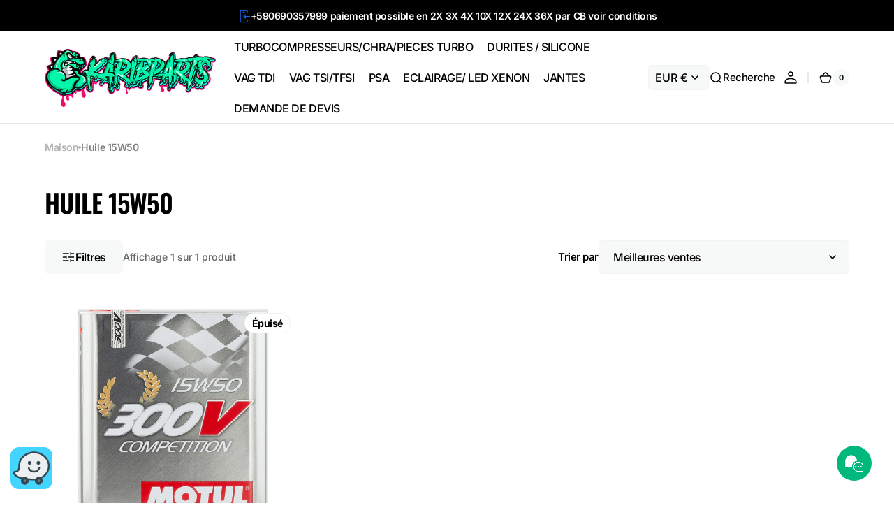

--- FILE ---
content_type: text/html; charset=utf-8
request_url: https://karibparts.com/collections/huile-15w50
body_size: 45723
content:
<!doctype html>
<html 
class="no-js" 
data-scheme="light"
lang="fr"
dir="ltr"
>
  <head>
    <meta charset="utf-8">
    <meta http-equiv="X-UA-Compatible" content="IE=edge">
    <meta name="viewport" content="width=device-width,initial-scale=1">
    <meta name="theme-color" content="">
    <link rel="canonical" href="https://karibparts.com/collections/huile-15w50">
    <link rel="preconnect" href="https://cdn.shopify.com" crossorigin><link rel="icon" type="image/png" href="//karibparts.com/cdn/shop/files/favicon.png?crop=center&height=32&v=1749177655&width=32"><link rel="preconnect" href="https://fonts.shopifycdn.com" crossorigin><title>
      Huile 15W50 &ndash; KARIBPARTS</title>

    

    

<meta property="og:site_name" content="KARIBPARTS">
<meta property="og:url" content="https://karibparts.com/collections/huile-15w50">
<meta property="og:title" content="Huile 15W50">
<meta property="og:type" content="product.group">
<meta property="og:description" content="livraison rapide chra turbo wastegate geometrie axe kit réparation auto grossiste Guadeloupe Martinique Guyane commande fournisseur en 3-4 jours. produits de qualité "><meta name="twitter:card" content="summary_large_image">
<meta name="twitter:title" content="Huile 15W50">
<meta name="twitter:description" content="livraison rapide chra turbo wastegate geometrie axe kit réparation auto grossiste Guadeloupe Martinique Guyane commande fournisseur en 3-4 jours. produits de qualité ">


    <script src="//karibparts.com/cdn/shop/t/53/assets/constants.js?v=37383056447335370521761875576" defer="defer"></script>
    <script src="//karibparts.com/cdn/shop/t/53/assets/pubsub.js?v=34180055027472970951761875576" defer="defer"></script>
    <script src="//karibparts.com/cdn/shop/t/53/assets/global.js?v=25318918994639367971761875576" defer="defer"></script>

    <script>window.performance && window.performance.mark && window.performance.mark('shopify.content_for_header.start');</script><meta name="google-site-verification" content="1VTYzry4duG4x7noYraj4qosWLEY-F6ybHX86EUNhV8">
<meta id="shopify-digital-wallet" name="shopify-digital-wallet" content="/27573256289/digital_wallets/dialog">
<meta name="shopify-checkout-api-token" content="2b0215e3f8e13376bc768aea84d2737f">
<meta id="in-context-paypal-metadata" data-shop-id="27573256289" data-venmo-supported="false" data-environment="production" data-locale="fr_FR" data-paypal-v4="true" data-currency="EUR">
<link rel="alternate" type="application/atom+xml" title="Feed" href="/collections/huile-15w50.atom" />
<link rel="alternate" hreflang="x-default" href="https://karibparts.com/collections/huile-15w50">
<link rel="alternate" hreflang="en" href="https://karibparts.com/en/collections/huile-15w50">
<link rel="alternate" type="application/json+oembed" href="https://karibparts.com/collections/huile-15w50.oembed">
<script async="async" src="/checkouts/internal/preloads.js?locale=fr-GP"></script>
<script id="shopify-features" type="application/json">{"accessToken":"2b0215e3f8e13376bc768aea84d2737f","betas":["rich-media-storefront-analytics"],"domain":"karibparts.com","predictiveSearch":true,"shopId":27573256289,"locale":"fr"}</script>
<script>var Shopify = Shopify || {};
Shopify.shop = "karibparts.myshopify.com";
Shopify.locale = "fr";
Shopify.currency = {"active":"EUR","rate":"1.0"};
Shopify.country = "GP";
Shopify.theme = {"name":"Copie mise à jour de Copie mise à jour de Copie...","id":177659347320,"schema_name":"Digital","schema_version":"1.3.5","theme_store_id":2539,"role":"main"};
Shopify.theme.handle = "null";
Shopify.theme.style = {"id":null,"handle":null};
Shopify.cdnHost = "karibparts.com/cdn";
Shopify.routes = Shopify.routes || {};
Shopify.routes.root = "/";</script>
<script type="module">!function(o){(o.Shopify=o.Shopify||{}).modules=!0}(window);</script>
<script>!function(o){function n(){var o=[];function n(){o.push(Array.prototype.slice.apply(arguments))}return n.q=o,n}var t=o.Shopify=o.Shopify||{};t.loadFeatures=n(),t.autoloadFeatures=n()}(window);</script>
<script id="shop-js-analytics" type="application/json">{"pageType":"collection"}</script>
<script defer="defer" async type="module" src="//karibparts.com/cdn/shopifycloud/shop-js/modules/v2/client.init-shop-cart-sync_CK653pj-.fr.esm.js"></script>
<script defer="defer" async type="module" src="//karibparts.com/cdn/shopifycloud/shop-js/modules/v2/chunk.common_THX2l5vq.esm.js"></script>
<script type="module">
  await import("//karibparts.com/cdn/shopifycloud/shop-js/modules/v2/client.init-shop-cart-sync_CK653pj-.fr.esm.js");
await import("//karibparts.com/cdn/shopifycloud/shop-js/modules/v2/chunk.common_THX2l5vq.esm.js");

  window.Shopify.SignInWithShop?.initShopCartSync?.({"fedCMEnabled":true,"windoidEnabled":true});

</script>
<script>(function() {
  var isLoaded = false;
  function asyncLoad() {
    if (isLoaded) return;
    isLoaded = true;
    var urls = ["https:\/\/snts-app.herokuapp.com\/get_script\/91ae6c64929711eba262ba6d4cbcdaf8.js?shop=karibparts.myshopify.com","https:\/\/cdn.ordersify.com\/sdk\/productalerts-shopify.js?shop=karibparts.myshopify.com","https:\/\/d1564fddzjmdj5.cloudfront.net\/initializercolissimo.js?app_name=happycolissimo\u0026cloud=d1564fddzjmdj5.cloudfront.net\u0026shop=karibparts.myshopify.com"];
    for (var i = 0; i < urls.length; i++) {
      var s = document.createElement('script');
      s.type = 'text/javascript';
      s.async = true;
      s.src = urls[i];
      var x = document.getElementsByTagName('script')[0];
      x.parentNode.insertBefore(s, x);
    }
  };
  if(window.attachEvent) {
    window.attachEvent('onload', asyncLoad);
  } else {
    window.addEventListener('load', asyncLoad, false);
  }
})();</script>
<script id="__st">var __st={"a":27573256289,"offset":-21600,"reqid":"46532370-ac5f-46c0-af4b-bf30a5ac936b-1766744591","pageurl":"karibparts.com\/collections\/huile-15w50","u":"7e3369e0098d","p":"collection","rtyp":"collection","rid":171822841953};</script>
<script>window.ShopifyPaypalV4VisibilityTracking = true;</script>
<script id="captcha-bootstrap">!function(){'use strict';const t='contact',e='account',n='new_comment',o=[[t,t],['blogs',n],['comments',n],[t,'customer']],c=[[e,'customer_login'],[e,'guest_login'],[e,'recover_customer_password'],[e,'create_customer']],r=t=>t.map((([t,e])=>`form[action*='/${t}']:not([data-nocaptcha='true']) input[name='form_type'][value='${e}']`)).join(','),a=t=>()=>t?[...document.querySelectorAll(t)].map((t=>t.form)):[];function s(){const t=[...o],e=r(t);return a(e)}const i='password',u='form_key',d=['recaptcha-v3-token','g-recaptcha-response','h-captcha-response',i],f=()=>{try{return window.sessionStorage}catch{return}},m='__shopify_v',_=t=>t.elements[u];function p(t,e,n=!1){try{const o=window.sessionStorage,c=JSON.parse(o.getItem(e)),{data:r}=function(t){const{data:e,action:n}=t;return t[m]||n?{data:e,action:n}:{data:t,action:n}}(c);for(const[e,n]of Object.entries(r))t.elements[e]&&(t.elements[e].value=n);n&&o.removeItem(e)}catch(o){console.error('form repopulation failed',{error:o})}}const l='form_type',E='cptcha';function T(t){t.dataset[E]=!0}const w=window,h=w.document,L='Shopify',v='ce_forms',y='captcha';let A=!1;((t,e)=>{const n=(g='f06e6c50-85a8-45c8-87d0-21a2b65856fe',I='https://cdn.shopify.com/shopifycloud/storefront-forms-hcaptcha/ce_storefront_forms_captcha_hcaptcha.v1.5.2.iife.js',D={infoText:'Protégé par hCaptcha',privacyText:'Confidentialité',termsText:'Conditions'},(t,e,n)=>{const o=w[L][v],c=o.bindForm;if(c)return c(t,g,e,D).then(n);var r;o.q.push([[t,g,e,D],n]),r=I,A||(h.body.append(Object.assign(h.createElement('script'),{id:'captcha-provider',async:!0,src:r})),A=!0)});var g,I,D;w[L]=w[L]||{},w[L][v]=w[L][v]||{},w[L][v].q=[],w[L][y]=w[L][y]||{},w[L][y].protect=function(t,e){n(t,void 0,e),T(t)},Object.freeze(w[L][y]),function(t,e,n,w,h,L){const[v,y,A,g]=function(t,e,n){const i=e?o:[],u=t?c:[],d=[...i,...u],f=r(d),m=r(i),_=r(d.filter((([t,e])=>n.includes(e))));return[a(f),a(m),a(_),s()]}(w,h,L),I=t=>{const e=t.target;return e instanceof HTMLFormElement?e:e&&e.form},D=t=>v().includes(t);t.addEventListener('submit',(t=>{const e=I(t);if(!e)return;const n=D(e)&&!e.dataset.hcaptchaBound&&!e.dataset.recaptchaBound,o=_(e),c=g().includes(e)&&(!o||!o.value);(n||c)&&t.preventDefault(),c&&!n&&(function(t){try{if(!f())return;!function(t){const e=f();if(!e)return;const n=_(t);if(!n)return;const o=n.value;o&&e.removeItem(o)}(t);const e=Array.from(Array(32),(()=>Math.random().toString(36)[2])).join('');!function(t,e){_(t)||t.append(Object.assign(document.createElement('input'),{type:'hidden',name:u})),t.elements[u].value=e}(t,e),function(t,e){const n=f();if(!n)return;const o=[...t.querySelectorAll(`input[type='${i}']`)].map((({name:t})=>t)),c=[...d,...o],r={};for(const[a,s]of new FormData(t).entries())c.includes(a)||(r[a]=s);n.setItem(e,JSON.stringify({[m]:1,action:t.action,data:r}))}(t,e)}catch(e){console.error('failed to persist form',e)}}(e),e.submit())}));const S=(t,e)=>{t&&!t.dataset[E]&&(n(t,e.some((e=>e===t))),T(t))};for(const o of['focusin','change'])t.addEventListener(o,(t=>{const e=I(t);D(e)&&S(e,y())}));const B=e.get('form_key'),M=e.get(l),P=B&&M;t.addEventListener('DOMContentLoaded',(()=>{const t=y();if(P)for(const e of t)e.elements[l].value===M&&p(e,B);[...new Set([...A(),...v().filter((t=>'true'===t.dataset.shopifyCaptcha))])].forEach((e=>S(e,t)))}))}(h,new URLSearchParams(w.location.search),n,t,e,['guest_login'])})(!0,!0)}();</script>
<script integrity="sha256-4kQ18oKyAcykRKYeNunJcIwy7WH5gtpwJnB7kiuLZ1E=" data-source-attribution="shopify.loadfeatures" defer="defer" src="//karibparts.com/cdn/shopifycloud/storefront/assets/storefront/load_feature-a0a9edcb.js" crossorigin="anonymous"></script>
<script data-source-attribution="shopify.dynamic_checkout.dynamic.init">var Shopify=Shopify||{};Shopify.PaymentButton=Shopify.PaymentButton||{isStorefrontPortableWallets:!0,init:function(){window.Shopify.PaymentButton.init=function(){};var t=document.createElement("script");t.src="https://karibparts.com/cdn/shopifycloud/portable-wallets/latest/portable-wallets.fr.js",t.type="module",document.head.appendChild(t)}};
</script>
<script data-source-attribution="shopify.dynamic_checkout.buyer_consent">
  function portableWalletsHideBuyerConsent(e){var t=document.getElementById("shopify-buyer-consent"),n=document.getElementById("shopify-subscription-policy-button");t&&n&&(t.classList.add("hidden"),t.setAttribute("aria-hidden","true"),n.removeEventListener("click",e))}function portableWalletsShowBuyerConsent(e){var t=document.getElementById("shopify-buyer-consent"),n=document.getElementById("shopify-subscription-policy-button");t&&n&&(t.classList.remove("hidden"),t.removeAttribute("aria-hidden"),n.addEventListener("click",e))}window.Shopify?.PaymentButton&&(window.Shopify.PaymentButton.hideBuyerConsent=portableWalletsHideBuyerConsent,window.Shopify.PaymentButton.showBuyerConsent=portableWalletsShowBuyerConsent);
</script>
<script data-source-attribution="shopify.dynamic_checkout.cart.bootstrap">document.addEventListener("DOMContentLoaded",(function(){function t(){return document.querySelector("shopify-accelerated-checkout-cart, shopify-accelerated-checkout")}if(t())Shopify.PaymentButton.init();else{new MutationObserver((function(e,n){t()&&(Shopify.PaymentButton.init(),n.disconnect())})).observe(document.body,{childList:!0,subtree:!0})}}));
</script>
<script id='scb4127' type='text/javascript' async='' src='https://karibparts.com/cdn/shopifycloud/privacy-banner/storefront-banner.js'></script><link id="shopify-accelerated-checkout-styles" rel="stylesheet" media="screen" href="https://karibparts.com/cdn/shopifycloud/portable-wallets/latest/accelerated-checkout-backwards-compat.css" crossorigin="anonymous">
<style id="shopify-accelerated-checkout-cart">
        #shopify-buyer-consent {
  margin-top: 1em;
  display: inline-block;
  width: 100%;
}

#shopify-buyer-consent.hidden {
  display: none;
}

#shopify-subscription-policy-button {
  background: none;
  border: none;
  padding: 0;
  text-decoration: underline;
  font-size: inherit;
  cursor: pointer;
}

#shopify-subscription-policy-button::before {
  box-shadow: none;
}

      </style>
<script id="sections-script" data-sections="header" defer="defer" src="//karibparts.com/cdn/shop/t/53/compiled_assets/scripts.js?1619"></script>
<script>window.performance && window.performance.mark && window.performance.mark('shopify.content_for_header.end');</script>

    <style data-shopify>
      @font-face {
  font-family: Inter;
  font-weight: 500;
  font-style: normal;
  font-display: swap;
  src: url("//karibparts.com/cdn/fonts/inter/inter_n5.d7101d5e168594dd06f56f290dd759fba5431d97.woff2") format("woff2"),
       url("//karibparts.com/cdn/fonts/inter/inter_n5.5332a76bbd27da00474c136abb1ca3cbbf259068.woff") format("woff");
}

      @font-face {
  font-family: Oswald;
  font-weight: 600;
  font-style: normal;
  font-display: swap;
  src: url("//karibparts.com/cdn/fonts/oswald/oswald_n6.26b6bffb711f770c328e7af9685d4798dcb4f0b3.woff2") format("woff2"),
       url("//karibparts.com/cdn/fonts/oswald/oswald_n6.2feb7f52d7eb157822c86dfd93893da013b08d5d.woff") format("woff");
}

      @font-face {
  font-family: Inter;
  font-weight: 700;
  font-style: normal;
  font-display: swap;
  src: url("//karibparts.com/cdn/fonts/inter/inter_n7.02711e6b374660cfc7915d1afc1c204e633421e4.woff2") format("woff2"),
       url("//karibparts.com/cdn/fonts/inter/inter_n7.6dab87426f6b8813070abd79972ceaf2f8d3b012.woff") format("woff");
}

      @font-face {
  font-family: Inter;
  font-weight: 700;
  font-style: normal;
  font-display: swap;
  src: url("//karibparts.com/cdn/fonts/inter/inter_n7.02711e6b374660cfc7915d1afc1c204e633421e4.woff2") format("woff2"),
       url("//karibparts.com/cdn/fonts/inter/inter_n7.6dab87426f6b8813070abd79972ceaf2f8d3b012.woff") format("woff");
}

      @font-face {
  font-family: Inter;
  font-weight: 600;
  font-style: normal;
  font-display: swap;
  src: url("//karibparts.com/cdn/fonts/inter/inter_n6.771af0474a71b3797eb38f3487d6fb79d43b6877.woff2") format("woff2"),
       url("//karibparts.com/cdn/fonts/inter/inter_n6.88c903d8f9e157d48b73b7777d0642925bcecde7.woff") format("woff");
}

      @font-face {
  font-family: Oswald;
  font-weight: 600;
  font-style: normal;
  font-display: swap;
  src: url("//karibparts.com/cdn/fonts/oswald/oswald_n6.26b6bffb711f770c328e7af9685d4798dcb4f0b3.woff2") format("woff2"),
       url("//karibparts.com/cdn/fonts/oswald/oswald_n6.2feb7f52d7eb157822c86dfd93893da013b08d5d.woff") format("woff");
}

      @font-face {
  font-family: Inter;
  font-weight: 500;
  font-style: normal;
  font-display: swap;
  src: url("//karibparts.com/cdn/fonts/inter/inter_n5.d7101d5e168594dd06f56f290dd759fba5431d97.woff2") format("woff2"),
       url("//karibparts.com/cdn/fonts/inter/inter_n5.5332a76bbd27da00474c136abb1ca3cbbf259068.woff") format("woff");
}

      @font-face {
  font-family: Inter;
  font-weight: 500;
  font-style: normal;
  font-display: swap;
  src: url("//karibparts.com/cdn/fonts/inter/inter_n5.d7101d5e168594dd06f56f290dd759fba5431d97.woff2") format("woff2"),
       url("//karibparts.com/cdn/fonts/inter/inter_n5.5332a76bbd27da00474c136abb1ca3cbbf259068.woff") format("woff");
}

      @font-face {
  font-family: Inter;
  font-weight: 600;
  font-style: normal;
  font-display: swap;
  src: url("//karibparts.com/cdn/fonts/inter/inter_n6.771af0474a71b3797eb38f3487d6fb79d43b6877.woff2") format("woff2"),
       url("//karibparts.com/cdn/fonts/inter/inter_n6.88c903d8f9e157d48b73b7777d0642925bcecde7.woff") format("woff");
}

      @font-face {
  font-family: Inter;
  font-weight: 600;
  font-style: normal;
  font-display: swap;
  src: url("//karibparts.com/cdn/fonts/inter/inter_n6.771af0474a71b3797eb38f3487d6fb79d43b6877.woff2") format("woff2"),
       url("//karibparts.com/cdn/fonts/inter/inter_n6.88c903d8f9e157d48b73b7777d0642925bcecde7.woff") format("woff");
}

      @font-face {
  font-family: Inter;
  font-weight: 500;
  font-style: normal;
  font-display: swap;
  src: url("//karibparts.com/cdn/fonts/inter/inter_n5.d7101d5e168594dd06f56f290dd759fba5431d97.woff2") format("woff2"),
       url("//karibparts.com/cdn/fonts/inter/inter_n5.5332a76bbd27da00474c136abb1ca3cbbf259068.woff") format("woff");
}

      @font-face {
  font-family: Inter;
  font-weight: 700;
  font-style: normal;
  font-display: swap;
  src: url("//karibparts.com/cdn/fonts/inter/inter_n7.02711e6b374660cfc7915d1afc1c204e633421e4.woff2") format("woff2"),
       url("//karibparts.com/cdn/fonts/inter/inter_n7.6dab87426f6b8813070abd79972ceaf2f8d3b012.woff") format("woff");
}

      @font-face {
  font-family: Inter;
  font-weight: 300;
  font-style: normal;
  font-display: swap;
  src: url("//karibparts.com/cdn/fonts/inter/inter_n3.6faba940d2e90c9f1c2e0c5c2750b84af59fecc0.woff2") format("woff2"),
       url("//karibparts.com/cdn/fonts/inter/inter_n3.413aa818ec2103383c4ac7c3744c464d04b4db49.woff") format("woff");
}

      @font-face {
  font-family: Inter;
  font-weight: 400;
  font-style: normal;
  font-display: swap;
  src: url("//karibparts.com/cdn/fonts/inter/inter_n4.b2a3f24c19b4de56e8871f609e73ca7f6d2e2bb9.woff2") format("woff2"),
       url("//karibparts.com/cdn/fonts/inter/inter_n4.af8052d517e0c9ffac7b814872cecc27ae1fa132.woff") format("woff");
}

      @font-face {
  font-family: Inter;
  font-weight: 500;
  font-style: normal;
  font-display: swap;
  src: url("//karibparts.com/cdn/fonts/inter/inter_n5.d7101d5e168594dd06f56f290dd759fba5431d97.woff2") format("woff2"),
       url("//karibparts.com/cdn/fonts/inter/inter_n5.5332a76bbd27da00474c136abb1ca3cbbf259068.woff") format("woff");
}

      @font-face {
  font-family: Inter;
  font-weight: 700;
  font-style: normal;
  font-display: swap;
  src: url("//karibparts.com/cdn/fonts/inter/inter_n7.02711e6b374660cfc7915d1afc1c204e633421e4.woff2") format("woff2"),
       url("//karibparts.com/cdn/fonts/inter/inter_n7.6dab87426f6b8813070abd79972ceaf2f8d3b012.woff") format("woff");
}

      @font-face {
  font-family: Inter;
  font-weight: 500;
  font-style: italic;
  font-display: swap;
  src: url("//karibparts.com/cdn/fonts/inter/inter_i5.4474f48e6ab2b1e01aa2b6d942dd27fa24f2d99f.woff2") format("woff2"),
       url("//karibparts.com/cdn/fonts/inter/inter_i5.493dbd6ee8e49f4ad722ebb68d92f201af2c2f56.woff") format("woff");
}

      
      @font-face {
  font-family: Inter;
  font-weight: 700;
  font-style: italic;
  font-display: swap;
  src: url("//karibparts.com/cdn/fonts/inter/inter_i7.b377bcd4cc0f160622a22d638ae7e2cd9b86ea4c.woff2") format("woff2"),
       url("//karibparts.com/cdn/fonts/inter/inter_i7.7c69a6a34e3bb44fcf6f975857e13b9a9b25beb4.woff") format("woff");
}


      
      
        :root,
        [data-scheme=light] .color-background-1 {
          --color-background: 255,255,255;
          --color-background-secondary: 247,248,248;
          
            --gradient-background: #ffffff;
          
          --color-foreground: 0, 0, 0;
          --color-foreground-secondary: 103, 115, 124;
          --color-foreground-title: 0, 0, 0;

          --color-button-text: 255, 255, 255;
          --color-button-text-hover: 255, 255, 255;
          --color-button: 255, 5, 65;
          --color-button-hover: 0, 0, 0;

          --color-button-secondary: 0, 0, 0;
          --color-button-secondary-hover: 255, 5, 65;
          --color-button-secondary-text: 255, 255, 255;
          --color-button-secondary-text-hover: 255, 255, 255;

          --color-button-tertiary-text: 0, 0, 0;
          --color-button-tertiary-text-hover: 255, 255, 255;
          --color-button-tertiary: 242, 243, 244;
          --color-button-tertiary-hover: 255, 5, 65;

          --color-overlay: 0, 0, 0;
          --color-border-input: 242, 243, 244;
          --color-background-input: 247, 248, 248;
          --color-border: 230, 232, 233;
          --color-accent: 255,5,65;
          
            --gradient-accent: linear-gradient(105deg, rgba(71, 29, 29, 1), rgba(211, 0, 63, 1) 100%);
          
          --color-card-price-new: 0, 00;
          --color-card-price-old: 103, 115124;
        }
        @media (prefers-color-scheme: light) {
          :root,
          [data-scheme=auto] .color-background-1 {
            --color-background: 255,255,255;
            --color-background-secondary: 247,248,248;
            
              --gradient-background: #ffffff;
            
            --color-foreground: 0, 0, 0;
            --color-foreground-secondary: 103, 115, 124;
            --color-foreground-title: 0, 0, 0;

            --color-button-text: 255, 255, 255;
            --color-button-text-hover: 255, 255, 255;
            --color-button: 255, 5, 65;
            --color-button-hover: 0, 0, 0;

            --color-button-secondary: 0, 0, 0;
            --color-button-secondary-hover: 255, 5, 65;
            --color-button-secondary-text: 255, 255, 255;
            --color-button-secondary-text-hover: 255, 255, 255;

            --color-button-tertiary-text: 0, 0, 0;
            --color-button-tertiary-text-hover: 255, 255, 255;
            --color-button-tertiary: 242, 243, 244;
            --color-button-tertiary-hover: 255, 5, 65;

            --color-overlay: 0, 0, 0;
            --color-border-input: 242, 243, 244;
            --color-background-input: 247, 248, 248;
            --color-border: 230, 232, 233;
            --color-accent: 255,5,65;
            
              --gradient-accent: linear-gradient(105deg, rgba(71, 29, 29, 1), rgba(211, 0, 63, 1) 100%);
            

            --color-card-price-new: 0, 0, 0;
            --color-card-price-old: 103, 115, 124;
          }
        }
      
        
        [data-scheme=light] .color-background-2 {
          --color-background: 248,248,248;
          --color-background-secondary: 255,255,255;
          
            --gradient-background: #f8f8f8;
          
          --color-foreground: 0, 0, 0;
          --color-foreground-secondary: 103, 115, 124;
          --color-foreground-title: 0, 0, 0;

          --color-button-text: 255, 255, 255;
          --color-button-text-hover: 255, 255, 255;
          --color-button: 255, 5, 65;
          --color-button-hover: 0, 0, 0;

          --color-button-secondary: 0, 0, 0;
          --color-button-secondary-hover: 255, 5, 65;
          --color-button-secondary-text: 255, 255, 255;
          --color-button-secondary-text-hover: 255, 255, 255;

          --color-button-tertiary-text: 0, 0, 0;
          --color-button-tertiary-text-hover: 255, 255, 255;
          --color-button-tertiary: 242, 243, 244;
          --color-button-tertiary-hover: 255, 5, 65;

          --color-overlay: 0, 0, 0;
          --color-border-input: 242, 243, 244;
          --color-background-input: 255, 255, 255;
          --color-border: 230, 232, 233;
          --color-accent: 255,5,65;
          
            --gradient-accent: linear-gradient(105deg, rgba(71, 29, 29, 1), rgba(211, 0, 63, 1) 100%);
          
          --color-card-price-new: 0, 00;
          --color-card-price-old: 103, 115124;
        }
        @media (prefers-color-scheme: light) {
          
          [data-scheme=auto] .color-background-2 {
            --color-background: 248,248,248;
            --color-background-secondary: 255,255,255;
            
              --gradient-background: #f8f8f8;
            
            --color-foreground: 0, 0, 0;
            --color-foreground-secondary: 103, 115, 124;
            --color-foreground-title: 0, 0, 0;

            --color-button-text: 255, 255, 255;
            --color-button-text-hover: 255, 255, 255;
            --color-button: 255, 5, 65;
            --color-button-hover: 0, 0, 0;

            --color-button-secondary: 0, 0, 0;
            --color-button-secondary-hover: 255, 5, 65;
            --color-button-secondary-text: 255, 255, 255;
            --color-button-secondary-text-hover: 255, 255, 255;

            --color-button-tertiary-text: 0, 0, 0;
            --color-button-tertiary-text-hover: 255, 255, 255;
            --color-button-tertiary: 242, 243, 244;
            --color-button-tertiary-hover: 255, 5, 65;

            --color-overlay: 0, 0, 0;
            --color-border-input: 242, 243, 244;
            --color-background-input: 255, 255, 255;
            --color-border: 230, 232, 233;
            --color-accent: 255,5,65;
            
              --gradient-accent: linear-gradient(105deg, rgba(71, 29, 29, 1), rgba(211, 0, 63, 1) 100%);
            

            --color-card-price-new: 0, 0, 0;
            --color-card-price-old: 103, 115, 124;
          }
        }
      
        
        [data-scheme=light] .color-background-3 {
          --color-background: 0,0,0;
          --color-background-secondary: 31,31,31;
          
            --gradient-background: #000000;
          
          --color-foreground: 255, 255, 255;
          --color-foreground-secondary: 169, 169, 169;
          --color-foreground-title: 255, 255, 255;

          --color-button-text: 255, 255, 255;
          --color-button-text-hover: 0, 0, 0;
          --color-button: 255, 5, 65;
          --color-button-hover: 242, 243, 244;

          --color-button-secondary: 242, 243, 244;
          --color-button-secondary-hover: 255, 5, 65;
          --color-button-secondary-text: 0, 0, 0;
          --color-button-secondary-text-hover: 255, 255, 255;

          --color-button-tertiary-text: 1, 22, 36;
          --color-button-tertiary-text-hover: 255, 255, 255;
          --color-button-tertiary: 242, 243, 244;
          --color-button-tertiary-hover: 255, 5, 65;

          --color-overlay: 0, 0, 0;
          --color-border-input: 31, 50, 62;
          --color-background-input: 21, 41, 54;
          --color-border: 31, 50, 62;
          --color-accent: 255,255,255;
          
            --gradient-accent: linear-gradient(105deg, rgba(71, 29, 29, 1), rgba(211, 0, 63, 1) 100%);
          
          --color-card-price-new: 255, 255255;
          --color-card-price-old: 169, 169169;
        }
        @media (prefers-color-scheme: light) {
          
          [data-scheme=auto] .color-background-3 {
            --color-background: 0,0,0;
            --color-background-secondary: 31,31,31;
            
              --gradient-background: #000000;
            
            --color-foreground: 255, 255, 255;
            --color-foreground-secondary: 169, 169, 169;
            --color-foreground-title: 255, 255, 255;

            --color-button-text: 255, 255, 255;
            --color-button-text-hover: 0, 0, 0;
            --color-button: 255, 5, 65;
            --color-button-hover: 242, 243, 244;

            --color-button-secondary: 242, 243, 244;
            --color-button-secondary-hover: 255, 5, 65;
            --color-button-secondary-text: 0, 0, 0;
            --color-button-secondary-text-hover: 255, 255, 255;

            --color-button-tertiary-text: 1, 22, 36;
            --color-button-tertiary-text-hover: 255, 255, 255;
            --color-button-tertiary: 242, 243, 244;
            --color-button-tertiary-hover: 255, 5, 65;

            --color-overlay: 0, 0, 0;
            --color-border-input: 31, 50, 62;
            --color-background-input: 21, 41, 54;
            --color-border: 31, 50, 62;
            --color-accent: 255,255,255;
            
              --gradient-accent: linear-gradient(105deg, rgba(71, 29, 29, 1), rgba(211, 0, 63, 1) 100%);
            

            --color-card-price-new: 255, 255, 255;
            --color-card-price-old: 169, 169, 169;
          }
        }
      
        
        [data-scheme=light] .color-background-4 {
          --color-background: 255,255,255;
          --color-background-secondary: 247,248,248;
          
            --gradient-background: #ffffff;
          
          --color-foreground: 255, 255, 255;
          --color-foreground-secondary: 169, 169, 169;
          --color-foreground-title: 255, 255, 255;

          --color-button-text: 255, 255, 255;
          --color-button-text-hover: 1, 22, 36;
          --color-button: 21, 102, 224;
          --color-button-hover: 242, 243, 244;

          --color-button-secondary: 242, 243, 244;
          --color-button-secondary-hover: 21, 102, 224;
          --color-button-secondary-text: 1, 22, 36;
          --color-button-secondary-text-hover: 255, 255, 255;

          --color-button-tertiary-text: 1, 22, 36;
          --color-button-tertiary-text-hover: 255, 255, 255;
          --color-button-tertiary: 242, 243, 244;
          --color-button-tertiary-hover: 21, 102, 224;

          --color-overlay: 0, 0, 0;
          --color-border-input: 242, 243, 244;
          --color-background-input: 247, 248, 248;
          --color-border: 230, 232, 233;
          --color-accent: 21,102,224;
          
            --gradient-accent: linear-gradient(135deg, rgba(80, 234, 255, 1), rgba(21, 102, 224, 1) 100%);
          
          --color-card-price-new: 255, 255255;
          --color-card-price-old: 169, 169169;
        }
        @media (prefers-color-scheme: light) {
          
          [data-scheme=auto] .color-background-4 {
            --color-background: 255,255,255;
            --color-background-secondary: 247,248,248;
            
              --gradient-background: #ffffff;
            
            --color-foreground: 255, 255, 255;
            --color-foreground-secondary: 169, 169, 169;
            --color-foreground-title: 255, 255, 255;

            --color-button-text: 255, 255, 255;
            --color-button-text-hover: 1, 22, 36;
            --color-button: 21, 102, 224;
            --color-button-hover: 242, 243, 244;

            --color-button-secondary: 242, 243, 244;
            --color-button-secondary-hover: 21, 102, 224;
            --color-button-secondary-text: 1, 22, 36;
            --color-button-secondary-text-hover: 255, 255, 255;

            --color-button-tertiary-text: 1, 22, 36;
            --color-button-tertiary-text-hover: 255, 255, 255;
            --color-button-tertiary: 242, 243, 244;
            --color-button-tertiary-hover: 21, 102, 224;

            --color-overlay: 0, 0, 0;
            --color-border-input: 242, 243, 244;
            --color-background-input: 247, 248, 248;
            --color-border: 230, 232, 233;
            --color-accent: 21,102,224;
            
              --gradient-accent: linear-gradient(135deg, rgba(80, 234, 255, 1), rgba(21, 102, 224, 1) 100%);
            

            --color-card-price-new: 255, 255, 255;
            --color-card-price-old: 169, 169, 169;
          }
        }
      

      body, .color-background-1, .color-background-2, .color-background-3, .color-background-4 {
        color: rgba(var(--color-foreground));
        background: rgb(var(--color-background));
        background: var(--gradient-background);
        background-attachment: fixed;
      }

      :root {
        --column-count: 1;
        --announcement-height: 0px;
        --ann-height: 0px;
        --logo-bar-height: 0px;
        --header-height: 0px;
        --breadcrumbs-height: 0px;
        --margin-header: 0px;

        --spaced-section: 5rem;

        --font-body-family: Inter, sans-serif;
        --font-body-style: normal;
        --font-body-weight: 500;

        --font-body-scale: 1.15;
        --font-body-line-height: 1.4;
        --font-body-letter-spacing: -0.3em;

        --font-heading-family: Oswald, sans-serif;
        --font-heading-style: normal;
        --font-heading-weight: 600;
        --font-heading-letter-spacing: -0.2em;
        --font-heading-line-height: 1.2;
        --font-heading-text-transform: uppercase;

        --font-subtitle-family: Inter, sans-serif;
        --font-subtitle-style: normal;
        --font-subtitle-weight: 700;
        --font-subtitle-text-transform: uppercase;
        --font-subtitle-scale: 1.3;

        --font-subtitle-secondary-family: Inter, sans-serif;
        --font-subtitle-secondary-style: normal;
        --font-subtitle-secondary-weight: 700;
        --font-subtitle-secondary-text-transform: none;
        --font-subtitle-secondary-scale: 1.4;

        --font-heading-h1-scale: 1.15;
        --font-heading-h2-scale: 1.15;
        --font-heading-h3-scale: 1.0;
        --font-heading-h4-scale: 1.14;
        --font-heading-h5-scale: 1.0;

        --font-heading-card-family: Oswald, sans-serif;
        --font-heading-card-style: normal;
        --font-heading-card-weight: 600;
        --font-text-card-family: Inter, sans-serif;
        --font-text-card-style: normal;
        --font-text-card-weight: 500;

        --font-heading-card-scale: 1.5;
        --font-text-card-scale: 1.14;

        --font-button-family: Inter, sans-serif;
        --font-button-style: normal;
        --font-button-weight: 600;
        --font-button-text-transform: none;
        --font-button-letter-spacing: -0.03em;
        --font-subtitle-letter-spacing: 0.04em;
        --font-subtitle-secondary-letter-spacing: -0.04em;

        --font-header-menu-family: Inter, sans-serif;
        --font-header-menu-style: normal;
        --font-header-menu-weight: 500;
        --font-header-menu-text-transform: none;

        --font-footer-menu-family: Inter, sans-serif;
        --font-footer-menu-style: normal;
        --font-footer-menu-weight: 600;
        --font-footer-link-size: px;
        --font-footer-bottom-link-size: px;

        --font-popups-heading-family: Inter, sans-serif;
        --font-popups-heading-style: normal;
        --font-popups-heading-weight: 600;
        --font-popups-text-family: Inter, sans-serif;
        --font-popups-text-style: normal;
        --font-popups-text-weight: 500;
        --font-popup-heading-scale: 1.23;
        --font-popup-desc-scale: 1.0;
        --font-popup-text-scale: 1.07;
        --font-notification-heading-scale: 1.0;
        --font-notification-text-scale: 1.0;

        --font-additional-family: Inter, sans-serif;
        --font-additional-style: normal;
        --font-additional-weight: 700;

        --border-radius-button: 6px;
        --payment-terms-background-color: ;

        --color-shadow: var(--color-foreground);
      }

      @media screen and (min-width: 990px) {
        :root {
          --spaced-section: 16rem;
        }
      }

      *,
      *::before,
      *::after {
        box-sizing: inherit;
      }

      html {
        box-sizing: border-box;
        font-size: 10px;
        height: 100%;
        -webkit-tap-highlight-color: rgba(0, 0, 0, 0);
      }

      body {
        position: relative;
        display: flex;
        flex-direction: column;
        min-height: 100%;
        margin: 0;
        font-size: calc(var(--font-body-scale) * 1.2rem);
        line-height: 1.4;
        font-family: var(--font-body-family);
        font-style: var(--font-body-style);
        font-weight: var(--font-body-weight);
        overflow-x: hidden;
      }

      @media screen and (min-width: 750px) {
        body {
          font-size: calc(var(--font-body-scale) * 1.3rem);
        }
      }

      @media screen and (min-width: 1600px) {
        body {
          font-size: calc(var(--font-body-scale) * 1.4rem);
        }
      }
    </style>
    <style data-shopify>
  
  [data-scheme=dark] .color-background-1 {
  	--color-background: 31, 31, 31;
  	--color-overlay: 0, 0, 0;
  	--gradient-background: rgb(31, 31, 31);
  	--color-foreground: 255, 255, 255;
  	--color-foreground-secondary: 142, 142, 143;
  	--color-foreground-title: 255, 255, 255;
  	--color-border-input: 53, 53, 53;
  	--color-background-input: 74, 74, 76;
  	--color-background-input-hover: 10, 10, 10;
  	--color-border: 52, 52, 53;
  	--color-announcement-bar: 0, 0, 0;
  	--color-announcement-bar-background-1: 0, 0, 0;
  	--color-link: 229, 229, 229;
  	--alpha-link: 0.5;
  	--color-button: 0, 0, 0;
  	--color-button-hover: 36, 36, 36;
  	--color-button-text: 255, 255, 255;
  	--color-button-text-hover: 255, 255, 255;
  	--color-button-secondary: 36, 36, 36;
  	--color-button-secondary-hover: 0, 0, 0;
  	--color-button-secondary-text: 255, 255, 255;
  	--color-button-secondary-text-hover: 255, 255, 255;
  	--color-button-tertiary: 52, 52, 53;
  	--color-button-tertiary-hover: 36, 36, 36;
  	--color-button-tertiary-text: 255, 255, 255;
  	--color-button-tertiary-text-hover: 255, 255, 255;
  	--alpha-button-background: 1;
  	--alpha-button-border: 1;
  	--color-social: 229, 229, 229;
  	--color-placeholder-input: 229, 229, 229;
  	--color-card-price-new: 229, 229, 229;
  	--color-card-price-old: 169, 169, 169;
  	--color-error-background: 0, 0, 0;
		--color-shadow: 1, 22, 36;
		--color-accent: 142, 142, 143;
		--gradient-accent: #8E8E8F;
  }
  @media (prefers-color-scheme: dark) {
  	[data-scheme=auto] .color-background-1 {
  		--color-background: 31, 31, 31;
  		--gradient-background: rgb(31, 31, 31);
  		--color-overlay: 0, 0, 0;
  		--color-foreground: 255, 255, 255;
  		--color-foreground-secondary: 142, 142, 143;
  		--color-foreground-title: 255, 255, 255;
  		--color-border-input: 53, 53, 53;
  		--color-background-input: 74, 74, 76;
  		--color-background-input-hover: 10, 10, 10;
  		--color-border: 52, 52, 53;
  		--color-announcement-bar: 0, 0, 0;
  		--color-announcement-bar-background-1: 0, 0, 0;
  		--color-link: 229, 229, 229;
  		--alpha-link: 0.5;
  		--color-button: 0, 0, 0;
  		--color-button-hover: 36, 36, 36;
  		--color-button-text: 255, 255, 255;
  		--color-button-text-hover: 255, 255, 255;
  		--color-button-secondary: 36, 36, 36;
  		--color-button-secondary-hover: 0, 0, 0;
  		--color-button-secondary-text: 255, 255, 255;
  		--color-button-secondary-text-hover: 255, 255, 255;
  		--color-button-tertiary: 52, 52, 53;
  		--color-button-tertiary-hover: 36, 36, 36;
  		--color-button-tertiary-text: 255, 255, 255;
  		--color-button-tertiary-text-hover: 255, 255, 255;
  		--alpha-button-background: 1;
  		--alpha-button-border: 1;
  		--color-social: 229, 229, 229;
  		--color-placeholder-input: 229, 229, 229;
  		--color-card-price-new: 229, 229, 229;
  		--color-card-price-old: 169, 169, 169;
  		--color-error-background: 0, 0, 0;
			--color-shadow: 1, 22, 36;
			--color-accent: 142, 142, 143;
			--gradient-accent: #8E8E8F;
  	}
  }
  
  [data-scheme=dark] .color-background-2 {
  	--color-background: 31, 31, 31;
  	--color-overlay: 0, 0, 0;
  	--gradient-background: rgb(31, 31, 31);
  	--color-foreground: 255, 255, 255;
  	--color-foreground-secondary: 142, 142, 143;
  	--color-foreground-title: 255, 255, 255;
  	--color-border-input: 53, 53, 53;
  	--color-background-input: 74, 74, 76;
  	--color-background-input-hover: 10, 10, 10;
  	--color-border: 52, 52, 53;
  	--color-announcement-bar: 0, 0, 0;
  	--color-announcement-bar-background-1: 0, 0, 0;
  	--color-link: 229, 229, 229;
  	--alpha-link: 0.5;
  	--color-button: 0, 0, 0;
  	--color-button-hover: 36, 36, 36;
  	--color-button-text: 255, 255, 255;
  	--color-button-text-hover: 255, 255, 255;
  	--color-button-secondary: 36, 36, 36;
  	--color-button-secondary-hover: 0, 0, 0;
  	--color-button-secondary-text: 255, 255, 255;
  	--color-button-secondary-text-hover: 255, 255, 255;
  	--color-button-tertiary: 52, 52, 53;
  	--color-button-tertiary-hover: 36, 36, 36;
  	--color-button-tertiary-text: 255, 255, 255;
  	--color-button-tertiary-text-hover: 255, 255, 255;
  	--alpha-button-background: 1;
  	--alpha-button-border: 1;
  	--color-social: 229, 229, 229;
  	--color-placeholder-input: 229, 229, 229;
  	--color-card-price-new: 229, 229, 229;
  	--color-card-price-old: 169, 169, 169;
  	--color-error-background: 0, 0, 0;
		--color-shadow: 1, 22, 36;
		--color-accent: 142, 142, 143;
		--gradient-accent: #8E8E8F;
  }
  @media (prefers-color-scheme: dark) {
  	[data-scheme=auto] .color-background-2 {
  		--color-background: 31, 31, 31;
  		--gradient-background: rgb(31, 31, 31);
  		--color-overlay: 0, 0, 0;
  		--color-foreground: 255, 255, 255;
  		--color-foreground-secondary: 142, 142, 143;
  		--color-foreground-title: 255, 255, 255;
  		--color-border-input: 53, 53, 53;
  		--color-background-input: 74, 74, 76;
  		--color-background-input-hover: 10, 10, 10;
  		--color-border: 52, 52, 53;
  		--color-announcement-bar: 0, 0, 0;
  		--color-announcement-bar-background-1: 0, 0, 0;
  		--color-link: 229, 229, 229;
  		--alpha-link: 0.5;
  		--color-button: 0, 0, 0;
  		--color-button-hover: 36, 36, 36;
  		--color-button-text: 255, 255, 255;
  		--color-button-text-hover: 255, 255, 255;
  		--color-button-secondary: 36, 36, 36;
  		--color-button-secondary-hover: 0, 0, 0;
  		--color-button-secondary-text: 255, 255, 255;
  		--color-button-secondary-text-hover: 255, 255, 255;
  		--color-button-tertiary: 52, 52, 53;
  		--color-button-tertiary-hover: 36, 36, 36;
  		--color-button-tertiary-text: 255, 255, 255;
  		--color-button-tertiary-text-hover: 255, 255, 255;
  		--alpha-button-background: 1;
  		--alpha-button-border: 1;
  		--color-social: 229, 229, 229;
  		--color-placeholder-input: 229, 229, 229;
  		--color-card-price-new: 229, 229, 229;
  		--color-card-price-old: 169, 169, 169;
  		--color-error-background: 0, 0, 0;
			--color-shadow: 1, 22, 36;
			--color-accent: 142, 142, 143;
			--gradient-accent: #8E8E8F;
  	}
  }
  
  [data-scheme=dark] .color-background-3 {
  	--color-background: 31, 31, 31;
  	--color-overlay: 0, 0, 0;
  	--gradient-background: rgb(31, 31, 31);
  	--color-foreground: 255, 255, 255;
  	--color-foreground-secondary: 142, 142, 143;
  	--color-foreground-title: 255, 255, 255;
  	--color-border-input: 53, 53, 53;
  	--color-background-input: 74, 74, 76;
  	--color-background-input-hover: 10, 10, 10;
  	--color-border: 52, 52, 53;
  	--color-announcement-bar: 0, 0, 0;
  	--color-announcement-bar-background-1: 0, 0, 0;
  	--color-link: 229, 229, 229;
  	--alpha-link: 0.5;
  	--color-button: 0, 0, 0;
  	--color-button-hover: 36, 36, 36;
  	--color-button-text: 255, 255, 255;
  	--color-button-text-hover: 255, 255, 255;
  	--color-button-secondary: 36, 36, 36;
  	--color-button-secondary-hover: 0, 0, 0;
  	--color-button-secondary-text: 255, 255, 255;
  	--color-button-secondary-text-hover: 255, 255, 255;
  	--color-button-tertiary: 52, 52, 53;
  	--color-button-tertiary-hover: 36, 36, 36;
  	--color-button-tertiary-text: 255, 255, 255;
  	--color-button-tertiary-text-hover: 255, 255, 255;
  	--alpha-button-background: 1;
  	--alpha-button-border: 1;
  	--color-social: 229, 229, 229;
  	--color-placeholder-input: 229, 229, 229;
  	--color-card-price-new: 229, 229, 229;
  	--color-card-price-old: 169, 169, 169;
  	--color-error-background: 0, 0, 0;
		--color-shadow: 1, 22, 36;
		--color-accent: 142, 142, 143;
		--gradient-accent: #8E8E8F;
  }
  @media (prefers-color-scheme: dark) {
  	[data-scheme=auto] .color-background-3 {
  		--color-background: 31, 31, 31;
  		--gradient-background: rgb(31, 31, 31);
  		--color-overlay: 0, 0, 0;
  		--color-foreground: 255, 255, 255;
  		--color-foreground-secondary: 142, 142, 143;
  		--color-foreground-title: 255, 255, 255;
  		--color-border-input: 53, 53, 53;
  		--color-background-input: 74, 74, 76;
  		--color-background-input-hover: 10, 10, 10;
  		--color-border: 52, 52, 53;
  		--color-announcement-bar: 0, 0, 0;
  		--color-announcement-bar-background-1: 0, 0, 0;
  		--color-link: 229, 229, 229;
  		--alpha-link: 0.5;
  		--color-button: 0, 0, 0;
  		--color-button-hover: 36, 36, 36;
  		--color-button-text: 255, 255, 255;
  		--color-button-text-hover: 255, 255, 255;
  		--color-button-secondary: 36, 36, 36;
  		--color-button-secondary-hover: 0, 0, 0;
  		--color-button-secondary-text: 255, 255, 255;
  		--color-button-secondary-text-hover: 255, 255, 255;
  		--color-button-tertiary: 52, 52, 53;
  		--color-button-tertiary-hover: 36, 36, 36;
  		--color-button-tertiary-text: 255, 255, 255;
  		--color-button-tertiary-text-hover: 255, 255, 255;
  		--alpha-button-background: 1;
  		--alpha-button-border: 1;
  		--color-social: 229, 229, 229;
  		--color-placeholder-input: 229, 229, 229;
  		--color-card-price-new: 229, 229, 229;
  		--color-card-price-old: 169, 169, 169;
  		--color-error-background: 0, 0, 0;
			--color-shadow: 1, 22, 36;
			--color-accent: 142, 142, 143;
			--gradient-accent: #8E8E8F;
  	}
  }
  
  [data-scheme=dark] .color-background-4 {
  	--color-background: 31, 31, 31;
  	--color-overlay: 0, 0, 0;
  	--gradient-background: rgb(31, 31, 31);
  	--color-foreground: 255, 255, 255;
  	--color-foreground-secondary: 142, 142, 143;
  	--color-foreground-title: 255, 255, 255;
  	--color-border-input: 53, 53, 53;
  	--color-background-input: 74, 74, 76;
  	--color-background-input-hover: 10, 10, 10;
  	--color-border: 52, 52, 53;
  	--color-announcement-bar: 0, 0, 0;
  	--color-announcement-bar-background-1: 0, 0, 0;
  	--color-link: 229, 229, 229;
  	--alpha-link: 0.5;
  	--color-button: 0, 0, 0;
  	--color-button-hover: 36, 36, 36;
  	--color-button-text: 255, 255, 255;
  	--color-button-text-hover: 255, 255, 255;
  	--color-button-secondary: 36, 36, 36;
  	--color-button-secondary-hover: 0, 0, 0;
  	--color-button-secondary-text: 255, 255, 255;
  	--color-button-secondary-text-hover: 255, 255, 255;
  	--color-button-tertiary: 52, 52, 53;
  	--color-button-tertiary-hover: 36, 36, 36;
  	--color-button-tertiary-text: 255, 255, 255;
  	--color-button-tertiary-text-hover: 255, 255, 255;
  	--alpha-button-background: 1;
  	--alpha-button-border: 1;
  	--color-social: 229, 229, 229;
  	--color-placeholder-input: 229, 229, 229;
  	--color-card-price-new: 229, 229, 229;
  	--color-card-price-old: 169, 169, 169;
  	--color-error-background: 0, 0, 0;
		--color-shadow: 1, 22, 36;
		--color-accent: 142, 142, 143;
		--gradient-accent: #8E8E8F;
  }
  @media (prefers-color-scheme: dark) {
  	[data-scheme=auto] .color-background-4 {
  		--color-background: 31, 31, 31;
  		--gradient-background: rgb(31, 31, 31);
  		--color-overlay: 0, 0, 0;
  		--color-foreground: 255, 255, 255;
  		--color-foreground-secondary: 142, 142, 143;
  		--color-foreground-title: 255, 255, 255;
  		--color-border-input: 53, 53, 53;
  		--color-background-input: 74, 74, 76;
  		--color-background-input-hover: 10, 10, 10;
  		--color-border: 52, 52, 53;
  		--color-announcement-bar: 0, 0, 0;
  		--color-announcement-bar-background-1: 0, 0, 0;
  		--color-link: 229, 229, 229;
  		--alpha-link: 0.5;
  		--color-button: 0, 0, 0;
  		--color-button-hover: 36, 36, 36;
  		--color-button-text: 255, 255, 255;
  		--color-button-text-hover: 255, 255, 255;
  		--color-button-secondary: 36, 36, 36;
  		--color-button-secondary-hover: 0, 0, 0;
  		--color-button-secondary-text: 255, 255, 255;
  		--color-button-secondary-text-hover: 255, 255, 255;
  		--color-button-tertiary: 52, 52, 53;
  		--color-button-tertiary-hover: 36, 36, 36;
  		--color-button-tertiary-text: 255, 255, 255;
  		--color-button-tertiary-text-hover: 255, 255, 255;
  		--alpha-button-background: 1;
  		--alpha-button-border: 1;
  		--color-social: 229, 229, 229;
  		--color-placeholder-input: 229, 229, 229;
  		--color-card-price-new: 229, 229, 229;
  		--color-card-price-old: 169, 169, 169;
  		--color-error-background: 0, 0, 0;
			--color-shadow: 1, 22, 36;
			--color-accent: 142, 142, 143;
			--gradient-accent: #8E8E8F;
  	}
  }
  
  [data-scheme=dark] {
  	--color-background: 31, 31, 31;
  	--color-background-secondary: 24, 24, 24;
  	--gradient-background: rgb(31, 31, 31);
  	--color-overlay: 0, 0, 0;
  	--color-foreground: 255, 255, 255;
  	--color-foreground-secondary: 142, 142, 143;
  	--color-foreground-title: 255, 255, 255;
  	--color-border-input: 53, 53, 53;
		--color-background-input: 74, 74, 76;
		--color-background-input-hover: 10, 10, 10;
  	--color-border: 52, 52, 53;
  	--color-announcement-bar: 0, 0, 0;
  	--color-announcement-bar-background-1: 0, 0, 0;
  	--color-link: 229, 229, 229;
  	--alpha-link: 0.5;
  	--color-button: 0, 0, 0;
  	--color-button-hover: 36, 36, 36;
  	--color-button-text: 255, 255, 255;
  	--color-button-text-hover: 255, 255, 255;
  	--color-button-secondary: 36, 36, 36;
  	--color-button-secondary-hover: 0, 0, 0;
  	--color-button-secondary-text: 255, 255, 255;
  	--color-button-secondary-text-hover: 255, 255, 255;
  	--color-button-tertiary: 52, 52, 53;
  	--color-button-tertiary-hover: 36, 36, 36;
  	--color-button-tertiary-text: 255, 255, 255;
  	--color-button-tertiary-text-hover: 255, 255, 255;
  	--alpha-button-background: 1;
  	--alpha-button-border: 1;
  	--color-social: 229, 229, 229;
  	--color-placeholder-input: 229, 229, 229;
  	--color-card-price-new: 229, 229, 229;
  	--color-card-price-old: 169, 169, 169;
  	--color-error-background: 0, 0, 0;
		--color-shadow: 1, 22, 36;
		--color-accent: 142, 142, 143;
		--gradient-accent: #8E8E8F;

  	.color-background-1 {
  		--color-background: 31, 31, 31;
   	}
  	.color-background-2 {
  		--color-background: 24, 24, 24;
			--color-background-secondary: 31, 31, 31;
  		--gradient-background: rgb(24, 24, 24);
  	}
  	.color-background-3 {
  		--color-background: 24, 24, 24;
			--color-background-secondary: 31, 31, 31;
  		--gradient-background: rgb(24, 24, 24);
  	}
  }
  @media (prefers-color-scheme: dark) {
  	[data-scheme=auto] {
  		--color-background: 31, 31, 31;
  		--color-background-secondary: 24, 24, 24;
  		--gradient-background: rgb(31, 31, 31);
  		--color-overlay: 0, 0, 0;
  		--color-foreground: 255, 255, 255;
  		--color-foreground-secondary: 142, 142, 143;
  		--color-foreground-title: 255, 255, 255;
  		--color-border-input: 53, 53, 53;
  		--color-background-input: 74, 74, 76;
  		--color-background-input-hover: 10, 10, 10;
  		--color-border: 52, 52, 53;
  		--color-announcement-bar: 0, 0, 0;
  		--color-announcement-bar-background-1: 0, 0, 0;
  		--color-link: 229, 229, 229;
  		--alpha-link: 0.5;
  		--color-button: 0, 0, 0;
  		--color-button-hover: 36, 36, 36;
  		--color-button-text: 255, 255, 255;
  		--color-button-text-hover: 255, 255, 255;
  		--color-button-secondary: 36, 36, 36;
  		--color-button-secondary-hover: 0, 0, 0;
  		--color-button-secondary-text: 255, 255, 255;
  		--color-button-secondary-text-hover: 255, 255, 255;
  		--color-button-tertiary: 52, 52, 53;
  		--color-button-tertiary-hover: 36, 36, 36;
  		--color-button-tertiary-text: 255, 255, 255;
  		--color-button-tertiary-text-hover: 255, 255, 255;
  		--alpha-button-background: 1;
  		--alpha-button-border: 1;
  		--color-social: 229, 229, 229;
  		--color-placeholder-input: 229, 229, 229;
  		--color-card-price-new: 229, 229, 229;
  		--color-card-price-old: 169, 169, 169;
  		--color-error-background: 0, 0, 0;
			--color-shadow: 1, 22, 36;
			--color-accent: 142, 142, 143;
			--gradient-accent: #8E8E8F;

  		.color-background-1 {
  			--color-background: 31, 31, 31;
  		}
  		.color-background-2 {
  			--color-background: 24, 24, 24;
				--color-background-secondary: 31, 31, 31;
  			--gradient-background: rgb(24, 24, 24);
  		}
  		.color-background-3 {
  			--color-background: 24, 24, 24;
				--color-background-secondary: 31, 31, 31;
  			--gradient-background: rgb(24, 24, 24);
  		}
  	}
  }
</style>

    <link href="//karibparts.com/cdn/shop/t/53/assets/swiper-bundle.min.css?v=149615574624520220531761875576" rel="stylesheet" type="text/css" media="all" />
    <link href="//karibparts.com/cdn/shop/t/53/assets/odometer-theme-default.css?v=61708369350246774011761875576" rel="stylesheet" type="text/css" media="all" />
    <link href="//karibparts.com/cdn/shop/t/53/assets/base.css?v=173414130258388746771761875575" rel="stylesheet" type="text/css" media="all" /><link href="//karibparts.com/cdn/shop/t/53/assets/section-reviews.css?v=72226543856494302981761875576" rel="stylesheet" type="text/css" media="all" /><link
        rel="stylesheet"
        href="//karibparts.com/cdn/shop/t/53/assets/component-predictive-search.css?v=127370733413070697191761875576"
        media="print"
        onload="this.media='all'"
      ><link rel="preload" as="font" href="//karibparts.com/cdn/fonts/inter/inter_n5.d7101d5e168594dd06f56f290dd759fba5431d97.woff2" type="font/woff2" crossorigin><link rel="preload" as="font" href="//karibparts.com/cdn/fonts/oswald/oswald_n6.26b6bffb711f770c328e7af9685d4798dcb4f0b3.woff2" type="font/woff2" crossorigin>

    <script>
      document.documentElement.className = document.documentElement.className.replace('no-js', 'js');
      if (Shopify.designMode) {
        document.documentElement.classList.add('shopify-design-mode');
      }
    </script>

    <script src="//karibparts.com/cdn/shop/t/53/assets/jquery-3.6.0.js?v=184217876181003224711761875576" defer="defer"></script>
    <script src="//karibparts.com/cdn/shop/t/53/assets/ScrollTrigger.min.js?v=105224310842884405841761875576" defer="defer"></script>
    <script src="//karibparts.com/cdn/shop/t/53/assets/gsap.min.js?v=143236058134962329301761875576" defer="defer"></script>
    <script src="//karibparts.com/cdn/shop/t/53/assets/swiper-bundle.min.js?v=131703227702519085161761875576" defer="defer"></script>
    <script src="//karibparts.com/cdn/shop/t/53/assets/jquery-marquee.js?v=24368078488276113491761875576" defer="defer"></script>
    <script src="//karibparts.com/cdn/shop/t/53/assets/product-card.js?v=177787655361850681331761875576" defer="defer"></script>
    <script src="//karibparts.com/cdn/shop/t/53/assets/popup.js?v=103522793958873499201761875576" defer="defer"></script>
    <script src="//karibparts.com/cdn/shop/t/53/assets/odometer.js?v=71661811418701202151761875576" defer="defer"></script>
    <script src="//karibparts.com/cdn/shop/t/53/assets/typewriter.js?v=7267251494339891541761875576" defer="defer"></script>
    <script src="//karibparts.com/cdn/shop/t/53/assets/animated-titles.js?v=107337981641173359251761875575" defer="defer"></script>
    <script src="//karibparts.com/cdn/shop/t/53/assets/underlined-titles.js?v=57167387958009824171761875576" defer="defer"></script>

    

    <script>
      let cscoDarkMode = {};

      (function () {
        const body = document.querySelector('html[data-scheme]');

        cscoDarkMode = {
          init: function (e) {
            this.initMode(e);
            window.matchMedia('(prefers-color-scheme: dark)').addListener((e) => {
              this.initMode(e);
            });

            window.addEventListener('load', () => {
              const toggleBtns = document.querySelectorAll('.header__toggle-scheme');
              toggleBtns.forEach((btn) => {
                btn.addEventListener('click', (e) => {
                  e.preventDefault();
                  if ('auto' === body.getAttribute('data-scheme')) {
                    if (window.matchMedia('(prefers-color-scheme: dark)').matches) {
                      cscoDarkMode.changeScheme('light', true);
                    } else if (window.matchMedia('(prefers-color-scheme: light)').matches) {
                      cscoDarkMode.changeScheme('dark', true);
                    }
                  } else {
                    if ('dark' === body.getAttribute('data-scheme')) {
                      cscoDarkMode.changeScheme('light', true);
                    } else {
                      cscoDarkMode.changeScheme('dark', true);
                    }
                  }
                });
              });
            });
          },
          initMode: function (e) {
            let siteScheme = false;
            switch (
              'light' // Field. User’s system preference.
            ) {
              case 'dark':
                siteScheme = 'dark';
                break;
              case 'light':
                siteScheme = 'light';
                break;
              case 'system':
                siteScheme = 'auto';
                break;
            }
            if ('false') {
              // Field. Enable dark/light mode toggle.
              if ('light' === localStorage.getItem('_color_schema')) {
                siteScheme = 'light';
              }
              if ('dark' === localStorage.getItem('_color_schema')) {
                siteScheme = 'dark';
              }
            }
            if (siteScheme && siteScheme !== body.getAttribute('data-scheme')) {
              this.changeScheme(siteScheme, false);
            }
          },
          changeScheme: function (siteScheme, cookie) {
            body.classList.add('scheme-toggled');
            body.setAttribute('data-scheme', siteScheme);
            if (cookie) {
              localStorage.setItem('_color_schema', siteScheme);
            }
            setTimeout(() => {
              body.classList.remove('scheme-toggled');
            }, 100);
          },
        };
      })();

      cscoDarkMode.init();

      document.addEventListener('shopify:section:load', function () {
        setTimeout(() => {
          cscoDarkMode.init();
        }, 100);
      });
    </script>
  <!-- BEGIN app block: shopify://apps/timesact-pre-order/blocks/app-embed/bf6c109b-79b5-457c-8752-0e5e9e9676e7 -->
<!-- END app block --><!-- BEGIN app block: shopify://apps/vitals/blocks/app-embed/aeb48102-2a5a-4f39-bdbd-d8d49f4e20b8 --><link rel="preconnect" href="https://appsolve.io/" /><link rel="preconnect" href="https://cdn-sf.vitals.app/" /><script data-ver="58" id="vtlsAebData" class="notranslate">window.vtlsLiquidData = window.vtlsLiquidData || {};window.vtlsLiquidData.buildId = 55745;

window.vtlsLiquidData.apiHosts = {
	...window.vtlsLiquidData.apiHosts,
	"1": "https://appsolve.io"
};
	window.vtlsLiquidData.moduleSettings = {"1":{"3":"47fc0a","4":"left","5":"diamond","44":"100_guaranteed,a_plus,accredited,best_price,premium,secure_order,ssl,worldwide_shipping","85":"","86":20,"87":20,"148":100,"978":"{}","1060":"303030"},"10":{"66":"circle","67":"ffffff","68":"pop","69":"left","70":2,"71":"ff0101"},"12":{"29":true,"30":true,"31":true,"32":true,"108":true},"15":{"37":"color","38":"Payez en toute sécurité en utilisant votre mode de paiement préféré","63":"2120bb","64":"mastercard,paypal,maestro,visa,american_express","65":"left","78":20,"79":20,"920":"{\"container\": {\"traits\": {\"textAlign\": {\"default\": \"center\"}}}}"},"21":{"142":true,"143":"left","144":0,"145":0,"190":true,"216":"ffce07","217":true,"218":0,"219":0,"220":"center","248":true,"278":"ffffff","279":true,"280":"ffffff","281":"eaeaea","287":"avis","288":"Voir d'autres avis","289":"Rédiger un avis","290":"Partagez votre expérience","291":"Évaluation","292":"Nom","293":"Avis","294":"Nous aimerions voir une photo","295":"Soumettre un avis","296":"Annuler","297":"Pas encore d'avis. Laissez un premier avis.","333":20,"334":100,"335":10,"336":50,"410":true,"447":"Merci d'avoir ajouté votre avis !","481":"{{ stars }} {{ averageRating }} ({{ totalReviews }} {{ reviewsTranslation }})","482":"{{ stars }} ({{ totalReviews }})","483":19,"484":18,"494":2,"504":"Il est uniquement possible d'importer les fichiers d'image","507":true,"508":"E-mail","510":"00a332","563":"Impossible d'ajouter l'avis. Si le problème persiste, veuillez nous contacter.","598":"Réponse du magasin","688":"Nos produits font fureur dans le monde entier !","689":"Clients satisfaits","691":false,"745":true,"746":"columns","747":true,"748":"ffce07","752":"Acheteur vérifié","787":"columns","788":true,"793":"000000","794":"ffffff","846":"5e5e5e","877":"222222","878":"737373","879":"f7f7f7","880":"5e5e5e","948":0,"949":0,"951":"{}","994":"Nos clients nous adorent","996":1,"1002":4,"1003":false,"1005":false,"1034":false,"1038":20,"1039":20,"1040":10,"1041":10,"1042":100,"1043":50,"1044":"columns","1045":true,"1046":"5e5e5e","1047":"5e5e5e","1048":"222222","1061":false,"1062":0,"1063":0,"1064":"Collecté par","1065":"De {{reviews_count}} avis","1067":true,"1068":false,"1069":true,"1070":true,"1072":"{}","1073":"left","1074":"center","1078":true,"1089":"{}","1090":0},"48":{"469":true,"491":true,"588":true,"595":false,"603":"","605":"","606":"","781":true,"783":1,"876":0,"1076":true,"1105":0},"50":{"527":"1","528":"00b87c","529":"jello-shake","530":"Nous sommes là pour vous aider ! N'hésitez pas à nous contacter, même si c'est juste pour nous saluer !","531":5,"534":true,"535":"circle","795":true,"796":true,"797":"right","798":"right","888":true,"890":true,"891":true,"892":"Besoin d'aide ?","893":"Faites-nous part de vos questions.","894":"Nous vous répondrons dans les plus brefs délais.","919":"ffa133"},"59":{"929":"Avertir lorsque disponible","930":"Prévenez-moi dès le retour en stock","931":"Saisissez vos coordonnées ci-dessous pour recevoir une notification par e-mail dès que le produit souhaité sera à nouveau en stock.","932":"","933":"Prévenez-moi lorsque disponible","934":"stop_selling","947":"{}","981":false,"983":"E-mail","984":"Adresse e-mail non valide","985":"Merci de vous être abonné !","986":"Vous êtes prêt à recevoir une notification dès que le produit sera de nouveau disponible.","987":"SMS","988":"Quelque chose s'est mal passé","989":"Veuillez essayer de vous abonner à nouveau.","991":"Numéro de téléphone invalide","993":"Numéro de téléphone","1006":"Le numéro de téléphone ne doit contenir que des chiffres","1106":false}};

window.vtlsLiquidData.shopThemeName = "Digital";window.vtlsLiquidData.settingTranslation = {"15":{"38":{"en":"Checkout safely using your preferred payment method","fr":"Payez en toute sécurité en utilisant votre mode de paiement préféré"}},"1":{"85":{"en":"","fr":""}},"21":{"287":{"en":"reviews","fr":"avis"},"288":{"en":"See more reviews","fr":"Voir d'autres avis"},"289":{"en":"Write a Review","fr":"Rédiger un avis"},"290":{"en":"Share your experience","fr":"Partagez votre expérience"},"291":{"en":"Rating","fr":"Évaluation"},"292":{"en":"Name","fr":"Nom"},"293":{"en":"Review","fr":"Avis"},"294":{"en":"We'd love to see a picture","fr":"Nous aimerions voir une photo"},"295":{"en":"Submit Review","fr":"Soumettre un avis"},"296":{"en":"Cancel","fr":"Annuler"},"297":{"en":"No reviews yet. Be the first to add a review.","fr":"Pas encore d'avis. Laissez un premier avis."},"447":{"en":"Thank you for adding your review!","fr":"Merci d'avoir ajouté votre avis !"},"481":{"en":"{{ stars }} {{ averageRating }} ({{ totalReviews }} {{ reviewsTranslation }})","fr":"{{ stars }} {{ averageRating }} ({{ totalReviews }} {{ reviewsTranslation }})"},"482":{"en":"{{ stars }} ({{ totalReviews }})","fr":"{{ stars }} ({{ totalReviews }})"},"504":{"en":"Only image file types are supported for upload","fr":"Il est uniquement possible d'importer les fichiers d'image"},"508":{"en":"E-mail","fr":"E-mail"},"563":{"en":"The review could not be added. If the problem persists, please contact us.","fr":"Impossible d'ajouter l'avis. Si le problème persiste, veuillez nous contacter."},"598":{"en":"Store reply","fr":"Réponse du magasin"},"688":{"en":"Customers from all over the world love our products!","fr":"Nos produits font fureur dans le monde entier !"},"689":{"en":"Happy Customers","fr":"Clients satisfaits"},"752":{"en":"Verified buyer","fr":"Acheteur vérifié"},"994":{"en":"Our Customers Love Us","fr":"Nos clients nous adorent"},"1064":{"en":"Collected by","fr":"Collecté par"},"1065":{"en":"From {{reviews_count}} reviews","fr":"De {{reviews_count}} avis"}},"44":{"360":{"en":"Free shipping to {{ country }} in {{ min_interval }} to {{ max_interval }} {{ interval_type }}, for orders over {{ min_value }}.","fr":"Expédition gratuite en {{ country }} dans un délai de {{ min_interval }} à {{ max_interval }} {{ interval_type }}, pour les commandes supérieures à {{ min_value }}."},"361":{"en":"Ships to {{ country }} in {{ min_interval }} to {{ max_interval }} {{ interval_type }}, for {{ price }}.","fr":"Expédition en {{ country }} dans un délai de {{ min_interval }} à {{ max_interval }} {{ interval_type }}, pour {{ price }}."},"726":{"en":"Hide shipping options","fr":"Masquer les options d'expédition"},"727":{"en":"See all shipping options","fr":"Voir toutes les options d'expédition"},"753":{"en":"day","fr":"jour"},"754":{"en":"days","fr":"jours"},"755":{"en":"business day","fr":"jour ouvrable"},"756":{"en":"business days","fr":"jours ouvrables"},"757":{"en":"week","fr":"semaine"},"758":{"en":"weeks","fr":"semaines"},"759":{"en":"business week","fr":"semaine ouvrable"},"760":{"en":"business weeks","fr":"semaines ouvrables"}},"50":{"530":{"en":"We're here to help! Contact us anytime even if it's just to say hi!","fr":"Nous sommes là pour vous aider ! N'hésitez pas à nous contacter, même si c'est juste pour nous saluer !"},"892":{"en":"Need help?","fr":"Besoin d'aide ?"},"893":{"en":"Let us know if you have any questions.","fr":"Faites-nous part de vos questions."},"894":{"en":"We’ll get back to you as soon as possible","fr":"Nous vous répondrons dans les plus brefs délais."}},"59":{"929":{"en":"Notify when available","fr":"Avertir lorsque disponible"},"930":{"en":"Notify me when back in stock","fr":"Prévenez-moi dès le retour en stock"},"931":{"en":"Enter your contact information below to receive a notification as soon as the desired product is back in stock.","fr":"Saisissez vos coordonnées ci-dessous pour recevoir une notification par e-mail dès que le produit souhaité sera à nouveau en stock."},"932":{"en":"","fr":""},"933":{"en":"Notify me when available","fr":"Prévenez-moi lorsque disponible"},"985":{"en":"Thank you for subscribing","fr":"Merci de vous être abonné !"},"986":{"en":"You are all set to receive a notification as soon as the product becomes available again.","fr":"Vous êtes prêt à recevoir une notification dès que le produit sera de nouveau disponible."},"987":{"en":"SMS","fr":"SMS"},"988":{"en":"Something went wrong","fr":"Quelque chose s'est mal passé"},"989":{"en":"Please try to subscribe again.","fr":"Veuillez essayer de vous abonner à nouveau."},"983":{"en":"E-mail","fr":"E-mail"},"984":{"en":"Invalid email address","fr":"Adresse e-mail non valide"},"991":{"en":"Invalid phone number","fr":"Numéro de téléphone invalide"},"993":{"en":"Phone number","fr":"Numéro de téléphone"},"1006":{"en":"Phone number should contain only digits","fr":"Le numéro de téléphone ne doit contenir que des chiffres"}}};window.vtlsLiquidData.shippingInfo={"rules":[],"country_codes":{"AF":"Afghanistan","AX":"Îles Åland","AL":"Albanie","DZ":"Algérie","AD":"Andorre","AO":"Angola","AI":"Anguilla","AG":"Antigua-et-Barbuda","AR":"Argentine","AM":"Arménie","AW":"Aruba","AU":"Australie","AT":"Autriche","AZ":"Azerbaïdjan","BS":"Bahamas","BH":"Bahreïn","BD":"Bangladesh","BB":"Barbade","BY":"Biélorussie","BE":"Belgique","BZ":"Belize","BJ":"Bénin","BM":"Bermudes","BT":"Bhoutan","BO":"Bolivie","BA":"Bosnie-Herzégovine","BW":"Botswana","BV":"Île Bouvet","BR":"Brésil","IO":"Territoire britannique de l’océan Indien","BN":"Brunéi Darussalam","BG":"Bulgarie","BF":"Burkina Faso","BI":"Burundi","KH":"Cambodge","CA":"Canada","CV":"Cap-Vert","KY":"Îles Caïmans","CF":"République centrafricaine","TD":"Tchad","CL":"Chili","CN":"Chine","CX":"Île Christmas","CC":"Îles Cocos","CO":"Colombie","KM":"Comores","CG":"Congo-Brazzaville","CD":"Congo-Kinshasa","CK":"Îles Cook","CR":"Costa Rica","CI":"Côte d’Ivoire","HR":"Croatie","CU":"Cuba","CW":"Curaçao","CY":"Chypre","CZ":"Tchéquie","DK":"Danemark","DJ":"Djibouti","DM":"Dominique","DO":"République dominicaine","EC":"Équateur","EG":"Égypte","SV":"Salvador","GQ":"Guinée équatoriale","ER":"Érythrée","EE":"Estonie","ET":"Éthiopie","FK":"Îles Malouines","FO":"Îles Féroé","FJ":"Fidji","FI":"Finlande","FR":"France","GF":"Guyane française","PF":"Polynésie française","TF":"Terres australes françaises","GA":"Gabon","GM":"Gambie","GE":"Géorgie","DE":"Allemagne","GH":"Ghana","GI":"Gibraltar","GR":"Grèce","GL":"Groenland","GD":"Grenade","GP":"Guadeloupe","GT":"Guatemala","GG":"Guernesey","GN":"Guinée","GW":"Guinée-Bissau","GY":"Guyana","HT":"Haïti","HM":"Îles Heard et McDonald","VA":"État de la Cité du Vatican","HN":"Honduras","HK":"R.A.S. chinoise de Hong Kong","HU":"Hongrie","IS":"Islande","IN":"Inde","ID":"Indonésie","IR":"Iran","IQ":"Irak","IE":"Irlande","IM":"Île de Man","IL":"Israël","IT":"Italie","JM":"Jamaïque","JP":"Japon","JE":"Jersey","JO":"Jordanie","KZ":"Kazakhstan","KE":"Kenya","KI":"Kiribati","KP":"Corée du Nord","XK":"Kosovo","KW":"Koweït","KG":"Kirghizistan","LA":"Laos","LV":"Lettonie","LB":"Liban","LS":"Lesotho","LR":"Libéria","LY":"Libye","LI":"Liechtenstein","LT":"Lituanie","LU":"Luxembourg","MO":"R.A.S. chinoise de Macao","MK":"Macédoine du Nord","MG":"Madagascar","MW":"Malawi","MY":"Malaisie","MV":"Maldives","ML":"Mali","MT":"Malte","MQ":"Martinique","MR":"Mauritanie","MU":"Maurice","YT":"Mayotte","MX":"Mexique","MD":"Moldavie","MC":"Monaco","MN":"Mongolie","ME":"Monténégro","MS":"Montserrat","MA":"Maroc","MZ":"Mozambique","MM":"Myanmar (Birmanie)","NA":"Namibie","NR":"Nauru","NP":"Népal","NL":"Pays-Bas","AN":"Curaçao","NC":"Nouvelle-Calédonie","NZ":"Nouvelle-Zélande","NI":"Nicaragua","NE":"Niger","NG":"Nigéria","NU":"Niue","NF":"Île Norfolk","NO":"Norvège","OM":"Oman","PK":"Pakistan","PS":"Territoires palestiniens","PA":"Panama","PG":"Papouasie-Nouvelle-Guinée","PY":"Paraguay","PE":"Pérou","PH":"Philippines","PN":"Îles Pitcairn","PL":"Pologne","PT":"Portugal","QA":"Qatar","CM":"Cameroun","*":"","RE":"La Réunion","RO":"Roumanie","RU":"Russie","RW":"Rwanda","BL":"Saint-Barthélemy","SH":"Sainte-Hélène","KN":"Saint-Christophe-et-Niévès","LC":"Sainte-Lucie","MF":"Saint-Martin","PM":"Saint-Pierre-et-Miquelon","WS":"Samoa","SM":"Saint-Marin","ST":"Sao Tomé-et-Principe","SA":"Arabie saoudite","SN":"Sénégal","RS":"Serbie","SC":"Seychelles","SL":"Sierra Leone","SG":"Singapour","SX":"Saint-Martin (partie néerlandaise)","SK":"Slovaquie","SI":"Slovénie","SB":"Îles Salomon","SO":"Somalie","ZA":"Afrique du Sud","GS":"Géorgie du Sud et îles Sandwich du Sud","KR":"Corée du Sud","ES":"Espagne","LK":"Sri Lanka","VC":"Saint-Vincent-et-les-Grenadines","SD":"Soudan","SR":"Suriname","SJ":"Svalbard et Jan Mayen","SZ":"Eswatini","SE":"Suède","CH":"Suisse","SY":"Syrie","TW":"Taïwan","TJ":"Tadjikistan","TZ":"Tanzanie","TH":"Thaïlande","TL":"Timor oriental","TG":"Togo","TK":"Tokelau","TO":"Tonga","TT":"Trinité-et-Tobago","TN":"Tunisie","TR":"Turquie","TM":"Turkménistan","TC":"Îles Turques-et-Caïques","TV":"Tuvalu","UG":"Ouganda","UA":"Ukraine","AE":"Émirats arabes unis","GB":"Royaume-Uni","US":"États-Unis","UM":"Îles mineures éloignées des États-Unis","UY":"Uruguay","UZ":"Ouzbékistan","VU":"Vanuatu","VE":"Venezuela","VN":"Vietnam","VG":"Îles Vierges britanniques","WF":"Wallis-et-Futuna","EH":"Sahara occidental","YE":"Yémen","ZM":"Zambie","ZW":"Zimbabwe","SS":"Soudan du Sud","BQ":"Pays-Bas caribéens","PR":"Porto Rico","GU":"Guam","VI":"Îles Vierges des États-Unis","MP":"Îles Mariannes du Nord","AS":"Samoa américaines","FM":"États fédérés de Micronésie","PW":"Palaos","MH":"Îles Marshall","TA":"Tristan da Cunha","AC":"Île de l’Ascension","AQ":"Antarctique"},"translated_country_codes":{"en":{"AF":"Afghanistan","AX":"Åland Islands","AL":"Albania","DZ":"Algeria","AD":"Andorra","AO":"Angola","AI":"Anguilla","AG":"Antigua \u0026 Barbuda","AR":"Argentina","AM":"Armenia","AW":"Aruba","AU":"Australia","AT":"Austria","AZ":"Azerbaijan","BS":"Bahamas","BH":"Bahrain","BD":"Bangladesh","BB":"Barbados","BY":"Belarus","BE":"Belgium","BZ":"Belize","BJ":"Benin","BM":"Bermuda","BT":"Bhutan","BO":"Bolivia","BA":"Bosnia \u0026 Herzegovina","BW":"Botswana","BV":"Bouvet Island","BR":"Brazil","IO":"British Indian Ocean Territory","BN":"Brunei","BG":"Bulgaria","BF":"Burkina Faso","BI":"Burundi","KH":"Cambodia","CA":"Canada","CV":"Cape Verde","KY":"Cayman Islands","CF":"Central African Republic","TD":"Chad","CL":"Chile","CN":"China","CX":"Christmas Island","CC":"Cocos (Keeling) Islands","CO":"Colombia","KM":"Comoros","CG":"Congo - Brazzaville","CD":"Congo - Kinshasa","CK":"Cook Islands","CR":"Costa Rica","CI":"Côte d’Ivoire","HR":"Croatia","CU":"Cuba","CW":"Curaçao","CY":"Cyprus","CZ":"Czechia","DK":"Denmark","DJ":"Djibouti","DM":"Dominica","DO":"Dominican Republic","EC":"Ecuador","EG":"Egypt","SV":"El Salvador","GQ":"Equatorial Guinea","ER":"Eritrea","EE":"Estonia","ET":"Ethiopia","FK":"Falkland Islands","FO":"Faroe Islands","FJ":"Fiji","FI":"Finland","FR":"France","GF":"French Guiana","PF":"French Polynesia","TF":"French Southern Territories","GA":"Gabon","GM":"Gambia","GE":"Georgia","DE":"Germany","GH":"Ghana","GI":"Gibraltar","GR":"Greece","GL":"Greenland","GD":"Grenada","GP":"Guadeloupe","GT":"Guatemala","GG":"Guernsey","GN":"Guinea","GW":"Guinea-Bissau","GY":"Guyana","HT":"Haiti","HM":"Heard \u0026 McDonald Islands","VA":"Vatican City","HN":"Honduras","HK":"Hong Kong SAR China","HU":"Hungary","IS":"Iceland","IN":"India","ID":"Indonesia","IR":"Iran","IQ":"Iraq","IE":"Ireland","IM":"Isle of Man","IL":"Israel","IT":"Italy","JM":"Jamaica","JP":"Japan","JE":"Jersey","JO":"Jordan","KZ":"Kazakhstan","KE":"Kenya","KI":"Kiribati","KP":"North Korea","XK":"Kosovo","KW":"Kuwait","KG":"Kyrgyzstan","LA":"Laos","LV":"Latvia","LB":"Lebanon","LS":"Lesotho","LR":"Liberia","LY":"Libya","LI":"Liechtenstein","LT":"Lithuania","LU":"Luxembourg","MO":"Macao SAR China","MK":"North Macedonia","MG":"Madagascar","MW":"Malawi","MY":"Malaysia","MV":"Maldives","ML":"Mali","MT":"Malta","MQ":"Martinique","MR":"Mauritania","MU":"Mauritius","YT":"Mayotte","MX":"Mexico","MD":"Moldova","MC":"Monaco","MN":"Mongolia","ME":"Montenegro","MS":"Montserrat","MA":"Morocco","MZ":"Mozambique","MM":"Myanmar (Burma)","NA":"Namibia","NR":"Nauru","NP":"Nepal","NL":"Netherlands","AN":"Curaçao","NC":"New Caledonia","NZ":"New Zealand","NI":"Nicaragua","NE":"Niger","NG":"Nigeria","NU":"Niue","NF":"Norfolk Island","NO":"Norway","OM":"Oman","PK":"Pakistan","PS":"Palestinian Territories","PA":"Panama","PG":"Papua New Guinea","PY":"Paraguay","PE":"Peru","PH":"Philippines","PN":"Pitcairn Islands","PL":"Poland","PT":"Portugal","QA":"Qatar","CM":"Cameroon","*":"","RE":"Réunion","RO":"Romania","RU":"Russia","RW":"Rwanda","BL":"St. Barthélemy","SH":"St. Helena","KN":"St. Kitts \u0026 Nevis","LC":"St. Lucia","MF":"St. Martin","PM":"St. Pierre \u0026 Miquelon","WS":"Samoa","SM":"San Marino","ST":"São Tomé \u0026 Príncipe","SA":"Saudi Arabia","SN":"Senegal","RS":"Serbia","SC":"Seychelles","SL":"Sierra Leone","SG":"Singapore","SX":"Sint Maarten","SK":"Slovakia","SI":"Slovenia","SB":"Solomon Islands","SO":"Somalia","ZA":"South Africa","GS":"South Georgia \u0026 South Sandwich Islands","KR":"South Korea","ES":"Spain","LK":"Sri Lanka","VC":"St. Vincent \u0026 Grenadines","SD":"Sudan","SR":"Suriname","SJ":"Svalbard \u0026 Jan Mayen","SZ":"Eswatini","SE":"Sweden","CH":"Switzerland","SY":"Syria","TW":"Taiwan","TJ":"Tajikistan","TZ":"Tanzania","TH":"Thailand","TL":"Timor-Leste","TG":"Togo","TK":"Tokelau","TO":"Tonga","TT":"Trinidad \u0026 Tobago","TN":"Tunisia","TR":"Turkey","TM":"Turkmenistan","TC":"Turks \u0026 Caicos Islands","TV":"Tuvalu","UG":"Uganda","UA":"Ukraine","AE":"United Arab Emirates","GB":"United Kingdom","US":"United States","UM":"U.S. Outlying Islands","UY":"Uruguay","UZ":"Uzbekistan","VU":"Vanuatu","VE":"Venezuela","VN":"Vietnam","VG":"British Virgin Islands","WF":"Wallis \u0026 Futuna","EH":"Western Sahara","YE":"Yemen","ZM":"Zambia","ZW":"Zimbabwe","SS":"South Sudan","BQ":"Caribbean Netherlands","PR":"Puerto Rico","GU":"Guam","VI":"U.S. Virgin Islands","MP":"Northern Mariana Islands","AS":"American Samoa","FM":"Micronesia","PW":"Palau","MH":"Marshall Islands","TA":"Tristan da Cunha","AC":"Ascension Island","AQ":"Antarctica"},"fr":{"AF":"Afghanistan","AX":"Îles Åland","AL":"Albanie","DZ":"Algérie","AD":"Andorre","AO":"Angola","AI":"Anguilla","AG":"Antigua-et-Barbuda","AR":"Argentine","AM":"Arménie","AW":"Aruba","AU":"Australie","AT":"Autriche","AZ":"Azerbaïdjan","BS":"Bahamas","BH":"Bahreïn","BD":"Bangladesh","BB":"Barbade","BY":"Biélorussie","BE":"Belgique","BZ":"Belize","BJ":"Bénin","BM":"Bermudes","BT":"Bhoutan","BO":"Bolivie","BA":"Bosnie-Herzégovine","BW":"Botswana","BV":"Île Bouvet","BR":"Brésil","IO":"Territoire britannique de l’océan Indien","BN":"Brunéi Darussalam","BG":"Bulgarie","BF":"Burkina Faso","BI":"Burundi","KH":"Cambodge","CA":"Canada","CV":"Cap-Vert","KY":"Îles Caïmans","CF":"République centrafricaine","TD":"Tchad","CL":"Chili","CN":"Chine","CX":"Île Christmas","CC":"Îles Cocos","CO":"Colombie","KM":"Comores","CG":"Congo-Brazzaville","CD":"Congo-Kinshasa","CK":"Îles Cook","CR":"Costa Rica","CI":"Côte d’Ivoire","HR":"Croatie","CU":"Cuba","CW":"Curaçao","CY":"Chypre","CZ":"Tchéquie","DK":"Danemark","DJ":"Djibouti","DM":"Dominique","DO":"République dominicaine","EC":"Équateur","EG":"Égypte","SV":"Salvador","GQ":"Guinée équatoriale","ER":"Érythrée","EE":"Estonie","ET":"Éthiopie","FK":"Îles Malouines","FO":"Îles Féroé","FJ":"Fidji","FI":"Finlande","FR":"France","GF":"Guyane française","PF":"Polynésie française","TF":"Terres australes françaises","GA":"Gabon","GM":"Gambie","GE":"Géorgie","DE":"Allemagne","GH":"Ghana","GI":"Gibraltar","GR":"Grèce","GL":"Groenland","GD":"Grenade","GP":"Guadeloupe","GT":"Guatemala","GG":"Guernesey","GN":"Guinée","GW":"Guinée-Bissau","GY":"Guyana","HT":"Haïti","HM":"Îles Heard et McDonald","VA":"État de la Cité du Vatican","HN":"Honduras","HK":"R.A.S. chinoise de Hong Kong","HU":"Hongrie","IS":"Islande","IN":"Inde","ID":"Indonésie","IR":"Iran","IQ":"Irak","IE":"Irlande","IM":"Île de Man","IL":"Israël","IT":"Italie","JM":"Jamaïque","JP":"Japon","JE":"Jersey","JO":"Jordanie","KZ":"Kazakhstan","KE":"Kenya","KI":"Kiribati","KP":"Corée du Nord","XK":"Kosovo","KW":"Koweït","KG":"Kirghizistan","LA":"Laos","LV":"Lettonie","LB":"Liban","LS":"Lesotho","LR":"Libéria","LY":"Libye","LI":"Liechtenstein","LT":"Lituanie","LU":"Luxembourg","MO":"R.A.S. chinoise de Macao","MK":"Macédoine du Nord","MG":"Madagascar","MW":"Malawi","MY":"Malaisie","MV":"Maldives","ML":"Mali","MT":"Malte","MQ":"Martinique","MR":"Mauritanie","MU":"Maurice","YT":"Mayotte","MX":"Mexique","MD":"Moldavie","MC":"Monaco","MN":"Mongolie","ME":"Monténégro","MS":"Montserrat","MA":"Maroc","MZ":"Mozambique","MM":"Myanmar (Birmanie)","NA":"Namibie","NR":"Nauru","NP":"Népal","NL":"Pays-Bas","AN":"Curaçao","NC":"Nouvelle-Calédonie","NZ":"Nouvelle-Zélande","NI":"Nicaragua","NE":"Niger","NG":"Nigéria","NU":"Niue","NF":"Île Norfolk","NO":"Norvège","OM":"Oman","PK":"Pakistan","PS":"Territoires palestiniens","PA":"Panama","PG":"Papouasie-Nouvelle-Guinée","PY":"Paraguay","PE":"Pérou","PH":"Philippines","PN":"Îles Pitcairn","PL":"Pologne","PT":"Portugal","QA":"Qatar","CM":"Cameroun","*":"","RE":"La Réunion","RO":"Roumanie","RU":"Russie","RW":"Rwanda","BL":"Saint-Barthélemy","SH":"Sainte-Hélène","KN":"Saint-Christophe-et-Niévès","LC":"Sainte-Lucie","MF":"Saint-Martin","PM":"Saint-Pierre-et-Miquelon","WS":"Samoa","SM":"Saint-Marin","ST":"Sao Tomé-et-Principe","SA":"Arabie saoudite","SN":"Sénégal","RS":"Serbie","SC":"Seychelles","SL":"Sierra Leone","SG":"Singapour","SX":"Saint-Martin (partie néerlandaise)","SK":"Slovaquie","SI":"Slovénie","SB":"Îles Salomon","SO":"Somalie","ZA":"Afrique du Sud","GS":"Géorgie du Sud et îles Sandwich du Sud","KR":"Corée du Sud","ES":"Espagne","LK":"Sri Lanka","VC":"Saint-Vincent-et-les-Grenadines","SD":"Soudan","SR":"Suriname","SJ":"Svalbard et Jan Mayen","SZ":"Eswatini","SE":"Suède","CH":"Suisse","SY":"Syrie","TW":"Taïwan","TJ":"Tadjikistan","TZ":"Tanzanie","TH":"Thaïlande","TL":"Timor oriental","TG":"Togo","TK":"Tokelau","TO":"Tonga","TT":"Trinité-et-Tobago","TN":"Tunisie","TR":"Turquie","TM":"Turkménistan","TC":"Îles Turques-et-Caïques","TV":"Tuvalu","UG":"Ouganda","UA":"Ukraine","AE":"Émirats arabes unis","GB":"Royaume-Uni","US":"États-Unis","UM":"Îles mineures éloignées des États-Unis","UY":"Uruguay","UZ":"Ouzbékistan","VU":"Vanuatu","VE":"Venezuela","VN":"Vietnam","VG":"Îles Vierges britanniques","WF":"Wallis-et-Futuna","EH":"Sahara occidental","YE":"Yémen","ZM":"Zambie","ZW":"Zimbabwe","SS":"Soudan du Sud","BQ":"Pays-Bas caribéens","PR":"Porto Rico","GU":"Guam","VI":"Îles Vierges des États-Unis","MP":"Îles Mariannes du Nord","AS":"Samoa américaines","FM":"États fédérés de Micronésie","PW":"Palaos","MH":"Îles Marshall","TA":"Tristan da Cunha","AC":"Île de l’Ascension","AQ":"Antarctique"}},"magicWords":["{{ min_value }}","{{ max_value }}","{{ country }}","{{ min_interval }}","{{ max_interval }}","{{ interval_type }}","{{ price }}"],"min_interval":"{{ min_interval }}","max_interval":"{{ max_interval }}","interval_type":"{{ interval_type }}"};window.vtlsLiquidData.liveChatChannels={"has_multiple_channels":true,"agents":[{"name":"karibparts","role":"agent de soutien","channelType":3,"channelValue":"https:\/\/www.instagram.com\/karibparts","schedule":null},{"name":"Jordan","role":"Technicien","channelType":0,"channelValue":"https:\/\/wa.me\/5900690357999","schedule":[[["8:00","16:00"]],[["8:00","16:00"]],[["8:00","16:00"]],[["8:00","16:00"]],[["8:00","16:00"]],[],[]]}]};window.vtlsLiquidData.shopSettings={};window.vtlsLiquidData.shopSettings.cartType="page";window.vtlsLiquidData.spat="7e67eb5df905ad5c43a30bf5dbc3a608";window.vtlsLiquidData.shopInfo={id:27573256289,domain:"karibparts.com",shopifyDomain:"karibparts.myshopify.com",primaryLocaleIsoCode: "fr",defaultCurrency:"EUR",enabledCurrencies:["EUR"],moneyFormat:"€{{amount_with_comma_separator}}",moneyWithCurrencyFormat:"€{{amount_with_comma_separator}} EUR",appId:"1",appName:"Vitals",};window.vtlsLiquidData.acceptedScopes = {"1":[26,25,27,28,29,30,31,32,33,34,35,36,37,38,22,2,8,14,20,24,16,18,10,13,21,4,11,1,7,3,19,23,15,17,9,12,49,51,46,47,50,52,48,53]};window.vtlsLiquidData.collection = {
	"allProductsCount": 1,
	"productsCount": 1,
	"productsSize": 1
};window.vtlsLiquidData.cacheKeys = [1729294382,1739914597,0,1739914597,1753080547,0,0,1729294382 ];</script><script id="vtlsAebDynamicFunctions" class="notranslate">window.vtlsLiquidData = window.vtlsLiquidData || {};window.vtlsLiquidData.dynamicFunctions = ({$,vitalsGet,vitalsSet,VITALS_GET_$_DESCRIPTION,VITALS_GET_$_END_SECTION,VITALS_GET_$_ATC_FORM,VITALS_GET_$_ATC_BUTTON,submit_button,form_add_to_cart,cartItemVariantId,VITALS_EVENT_CART_UPDATED,VITALS_EVENT_DISCOUNTS_LOADED,VITALS_EVENT_PRICES_UPDATED,VITALS_EVENT_RENDER_CAROUSEL_STARS,VITALS_EVENT_RENDER_COLLECTION_STARS,VITALS_EVENT_SMART_BAR_RENDERED,VITALS_EVENT_SMART_BAR_CLOSED,VITALS_EVENT_TABS_RENDERED,VITALS_EVENT_VARIANT_CHANGED,VITALS_EVENT_ATC_BUTTON_FOUND,VITALS_IS_MOBILE,VITALS_PAGE_TYPE,VITALS_APPEND_CSS,VITALS_HOOK__CAN_EXECUTE_CHECKOUT,VITALS_HOOK__GET_CUSTOM_CHECKOUT_URL_PARAMETERS,VITALS_HOOK__GET_CUSTOM_VARIANT_SELECTOR,VITALS_HOOK__GET_IMAGES_DEFAULT_SIZE,VITALS_HOOK__ON_CLICK_CHECKOUT_BUTTON,VITALS_HOOK__DONT_ACCELERATE_CHECKOUT,VITALS_HOOK__ON_ATC_STAY_ON_THE_SAME_PAGE,VITALS_HOOK__CAN_EXECUTE_ATC,VITALS_FLAG__IGNORE_VARIANT_ID_FROM_URL,VITALS_FLAG__UPDATE_ATC_BUTTON_REFERENCE,VITALS_FLAG__UPDATE_CART_ON_CHECKOUT,VITALS_FLAG__USE_CAPTURE_FOR_ATC_BUTTON,VITALS_FLAG__USE_FIRST_ATC_SPAN_FOR_PRE_ORDER,VITALS_FLAG__USE_HTML_FOR_STICKY_ATC_BUTTON,VITALS_FLAG__STOP_EXECUTION,VITALS_FLAG__USE_CUSTOM_COLLECTION_FILTER_DROPDOWN,VITALS_FLAG__PRE_ORDER_START_WITH_OBSERVER,VITALS_FLAG__PRE_ORDER_OBSERVER_DELAY,VITALS_FLAG__ON_CHECKOUT_CLICK_USE_CAPTURE_EVENT,handle,}) => {return {"147": {"location":"description","locator":"after"},"149": {"location":"form","locator":"after"},};};</script><script id="vtlsAebDocumentInjectors" class="notranslate">window.vtlsLiquidData = window.vtlsLiquidData || {};window.vtlsLiquidData.documentInjectors = ({$,vitalsGet,vitalsSet,VITALS_IS_MOBILE,VITALS_APPEND_CSS}) => {const documentInjectors = {};documentInjectors["2"]={};documentInjectors["2"]["d"]=[];documentInjectors["2"]["d"]["0"]={};documentInjectors["2"]["d"]["0"]["a"]={"l":"append"};documentInjectors["2"]["d"]["0"]["s"]="#shopify-section-product-template";documentInjectors["2"]["d"]["1"]={};documentInjectors["2"]["d"]["1"]["a"]={"l":"append"};documentInjectors["2"]["d"]["1"]["s"]="div[itemprop=\"description\"]";documentInjectors["2"]["d"]["2"]={};documentInjectors["2"]["d"]["2"]["a"]={"l":"after"};documentInjectors["2"]["d"]["2"]["s"]="div.product-description";documentInjectors["2"]["d"]["3"]={};documentInjectors["2"]["d"]["3"]["a"]={"l":"after"};documentInjectors["2"]["d"]["3"]["s"]="div[itemtype=\"http:\/\/schema.org\/Product\"]";documentInjectors["2"]["d"]["4"]={};documentInjectors["2"]["d"]["4"]["a"]={"l":"after"};documentInjectors["2"]["d"]["4"]["s"]="#ProductSection-product-template \u003e section.single-product \u003e .wrapper \u003e .grid";documentInjectors["2"]["d"]["5"]={};documentInjectors["2"]["d"]["5"]["a"]={"l":"before"};documentInjectors["2"]["d"]["5"]["s"]="#shopify-section-footer";documentInjectors["2"]["d"]["6"]={};documentInjectors["2"]["d"]["6"]["a"]={"l":"before"};documentInjectors["2"]["d"]["6"]["s"]="footer.footer";documentInjectors["2"]["d"]["7"]={};documentInjectors["2"]["d"]["7"]["a"]={"l":"before"};documentInjectors["2"]["d"]["7"]["s"]=".shopify-section-group-footer-group";documentInjectors["2"]["d"]["8"]={};documentInjectors["2"]["d"]["8"]["a"]={"l":"after"};documentInjectors["2"]["d"]["8"]["s"]="div.product";documentInjectors["1"]={};documentInjectors["1"]["d"]=[];documentInjectors["1"]["d"]["0"]={};documentInjectors["1"]["d"]["0"]["a"]=[];documentInjectors["1"]["d"]["0"]["s"]="div[data-meta-block]:nth-child(11)";documentInjectors["1"]["d"]["1"]={};documentInjectors["1"]["d"]["1"]["a"]=null;documentInjectors["1"]["d"]["1"]["s"]=".product-description";documentInjectors["1"]["d"]["2"]={};documentInjectors["1"]["d"]["2"]["a"]=[];documentInjectors["1"]["d"]["2"]["s"]="section.shopify-section div[data-meta-block]:last-of-type";documentInjectors["1"]["d"]["3"]={};documentInjectors["1"]["d"]["3"]["a"]=null;documentInjectors["1"]["d"]["3"]["s"]=".product-block-list__item--description";documentInjectors["1"]["d"]["4"]={};documentInjectors["1"]["d"]["4"]["a"]=null;documentInjectors["1"]["d"]["4"]["s"]=".description";documentInjectors["12"]={};documentInjectors["12"]["d"]=[];documentInjectors["12"]["d"]["0"]={};documentInjectors["12"]["d"]["0"]["a"]=[];documentInjectors["12"]["d"]["0"]["s"]="form[action*=\"\/cart\/add\"]:visible:not([id*=\"product-form-installment\"]):not([id*=\"product-installment-form\"]):not(.vtls-exclude-atc-injector *)";documentInjectors["11"]={};documentInjectors["11"]["d"]=[];documentInjectors["11"]["d"]["0"]={};documentInjectors["11"]["d"]["0"]["a"]={"ctx":"inside","last":false};documentInjectors["11"]["d"]["0"]["s"]="[type=\"submit\"]:not(.swym-button)";documentInjectors["11"]["d"]["1"]={};documentInjectors["11"]["d"]["1"]["a"]={"ctx":"inside","last":false};documentInjectors["11"]["d"]["1"]["s"]="button:not(.swym-button):not([class*=adjust])";documentInjectors["11"]["d"]["2"]={};documentInjectors["11"]["d"]["2"]["a"]={"ctx":"outside"};documentInjectors["11"]["d"]["2"]["s"]=".product-form__submit";documentInjectors["6"]={};documentInjectors["6"]["d"]=[];documentInjectors["6"]["d"]["0"]={};documentInjectors["6"]["d"]["0"]["a"]=[];documentInjectors["6"]["d"]["0"]["s"]="div[section-id=\"template--23699806912888__main\"] \u003e div:last-of-type";documentInjectors["6"]["d"]["1"]={};documentInjectors["6"]["d"]["1"]["a"]=[];documentInjectors["6"]["d"]["1"]["s"]=".product-list--collection";documentInjectors["6"]["d"]["2"]={};documentInjectors["6"]["d"]["2"]["a"]=[];documentInjectors["6"]["d"]["2"]["s"]="div[section-id=\"template--24385010041208__main\"]";documentInjectors["6"]["d"]["3"]={};documentInjectors["6"]["d"]["3"]["a"]=null;documentInjectors["6"]["d"]["3"]["s"]="#ProductGridContainer";documentInjectors["19"]={};documentInjectors["19"]["d"]=[];documentInjectors["19"]["d"]["0"]={};documentInjectors["19"]["d"]["0"]["a"]={"jqMethods":[{"name":"parent"},{"args":"p","name":"find"}]};documentInjectors["19"]["d"]["0"]["s"]="a[href$=\"\/products\/{{handle}}\"]:visible:not(.announcement-bar)";documentInjectors["19"]["d"]["1"]={};documentInjectors["19"]["d"]["1"]["a"]={"jqMethods":[{"name":"parent"}]};documentInjectors["19"]["d"]["1"]["s"]=".product-item__info a[href$=\"\/products\/{{handle}}\"].product-item__title";return documentInjectors;};</script><script id="vtlsAebBundle" src="https://cdn-sf.vitals.app/assets/js/bundle-37da737b76a144a093cefc5578a28a44.js" async></script>

<!-- END app block --><script src="https://cdn.shopify.com/extensions/3ee93129-d11c-4adb-8a29-0c9bec8a2202/preorder-notify-me-timesact-17/assets/timesact.js" type="text/javascript" defer="defer"></script>
<link href="https://cdn.shopify.com/extensions/3ee93129-d11c-4adb-8a29-0c9bec8a2202/preorder-notify-me-timesact-17/assets/timesact.css" rel="stylesheet" type="text/css" media="all">
<link href="https://monorail-edge.shopifysvc.com" rel="dns-prefetch">
<script>(function(){if ("sendBeacon" in navigator && "performance" in window) {try {var session_token_from_headers = performance.getEntriesByType('navigation')[0].serverTiming.find(x => x.name == '_s').description;} catch {var session_token_from_headers = undefined;}var session_cookie_matches = document.cookie.match(/_shopify_s=([^;]*)/);var session_token_from_cookie = session_cookie_matches && session_cookie_matches.length === 2 ? session_cookie_matches[1] : "";var session_token = session_token_from_headers || session_token_from_cookie || "";function handle_abandonment_event(e) {var entries = performance.getEntries().filter(function(entry) {return /monorail-edge.shopifysvc.com/.test(entry.name);});if (!window.abandonment_tracked && entries.length === 0) {window.abandonment_tracked = true;var currentMs = Date.now();var navigation_start = performance.timing.navigationStart;var payload = {shop_id: 27573256289,url: window.location.href,navigation_start,duration: currentMs - navigation_start,session_token,page_type: "collection"};window.navigator.sendBeacon("https://monorail-edge.shopifysvc.com/v1/produce", JSON.stringify({schema_id: "online_store_buyer_site_abandonment/1.1",payload: payload,metadata: {event_created_at_ms: currentMs,event_sent_at_ms: currentMs}}));}}window.addEventListener('pagehide', handle_abandonment_event);}}());</script>
<script id="web-pixels-manager-setup">(function e(e,d,r,n,o){if(void 0===o&&(o={}),!Boolean(null===(a=null===(i=window.Shopify)||void 0===i?void 0:i.analytics)||void 0===a?void 0:a.replayQueue)){var i,a;window.Shopify=window.Shopify||{};var t=window.Shopify;t.analytics=t.analytics||{};var s=t.analytics;s.replayQueue=[],s.publish=function(e,d,r){return s.replayQueue.push([e,d,r]),!0};try{self.performance.mark("wpm:start")}catch(e){}var l=function(){var e={modern:/Edge?\/(1{2}[4-9]|1[2-9]\d|[2-9]\d{2}|\d{4,})\.\d+(\.\d+|)|Firefox\/(1{2}[4-9]|1[2-9]\d|[2-9]\d{2}|\d{4,})\.\d+(\.\d+|)|Chrom(ium|e)\/(9{2}|\d{3,})\.\d+(\.\d+|)|(Maci|X1{2}).+ Version\/(15\.\d+|(1[6-9]|[2-9]\d|\d{3,})\.\d+)([,.]\d+|)( \(\w+\)|)( Mobile\/\w+|) Safari\/|Chrome.+OPR\/(9{2}|\d{3,})\.\d+\.\d+|(CPU[ +]OS|iPhone[ +]OS|CPU[ +]iPhone|CPU IPhone OS|CPU iPad OS)[ +]+(15[._]\d+|(1[6-9]|[2-9]\d|\d{3,})[._]\d+)([._]\d+|)|Android:?[ /-](13[3-9]|1[4-9]\d|[2-9]\d{2}|\d{4,})(\.\d+|)(\.\d+|)|Android.+Firefox\/(13[5-9]|1[4-9]\d|[2-9]\d{2}|\d{4,})\.\d+(\.\d+|)|Android.+Chrom(ium|e)\/(13[3-9]|1[4-9]\d|[2-9]\d{2}|\d{4,})\.\d+(\.\d+|)|SamsungBrowser\/([2-9]\d|\d{3,})\.\d+/,legacy:/Edge?\/(1[6-9]|[2-9]\d|\d{3,})\.\d+(\.\d+|)|Firefox\/(5[4-9]|[6-9]\d|\d{3,})\.\d+(\.\d+|)|Chrom(ium|e)\/(5[1-9]|[6-9]\d|\d{3,})\.\d+(\.\d+|)([\d.]+$|.*Safari\/(?![\d.]+ Edge\/[\d.]+$))|(Maci|X1{2}).+ Version\/(10\.\d+|(1[1-9]|[2-9]\d|\d{3,})\.\d+)([,.]\d+|)( \(\w+\)|)( Mobile\/\w+|) Safari\/|Chrome.+OPR\/(3[89]|[4-9]\d|\d{3,})\.\d+\.\d+|(CPU[ +]OS|iPhone[ +]OS|CPU[ +]iPhone|CPU IPhone OS|CPU iPad OS)[ +]+(10[._]\d+|(1[1-9]|[2-9]\d|\d{3,})[._]\d+)([._]\d+|)|Android:?[ /-](13[3-9]|1[4-9]\d|[2-9]\d{2}|\d{4,})(\.\d+|)(\.\d+|)|Mobile Safari.+OPR\/([89]\d|\d{3,})\.\d+\.\d+|Android.+Firefox\/(13[5-9]|1[4-9]\d|[2-9]\d{2}|\d{4,})\.\d+(\.\d+|)|Android.+Chrom(ium|e)\/(13[3-9]|1[4-9]\d|[2-9]\d{2}|\d{4,})\.\d+(\.\d+|)|Android.+(UC? ?Browser|UCWEB|U3)[ /]?(15\.([5-9]|\d{2,})|(1[6-9]|[2-9]\d|\d{3,})\.\d+)\.\d+|SamsungBrowser\/(5\.\d+|([6-9]|\d{2,})\.\d+)|Android.+MQ{2}Browser\/(14(\.(9|\d{2,})|)|(1[5-9]|[2-9]\d|\d{3,})(\.\d+|))(\.\d+|)|K[Aa][Ii]OS\/(3\.\d+|([4-9]|\d{2,})\.\d+)(\.\d+|)/},d=e.modern,r=e.legacy,n=navigator.userAgent;return n.match(d)?"modern":n.match(r)?"legacy":"unknown"}(),u="modern"===l?"modern":"legacy",c=(null!=n?n:{modern:"",legacy:""})[u],f=function(e){return[e.baseUrl,"/wpm","/b",e.hashVersion,"modern"===e.buildTarget?"m":"l",".js"].join("")}({baseUrl:d,hashVersion:r,buildTarget:u}),m=function(e){var d=e.version,r=e.bundleTarget,n=e.surface,o=e.pageUrl,i=e.monorailEndpoint;return{emit:function(e){var a=e.status,t=e.errorMsg,s=(new Date).getTime(),l=JSON.stringify({metadata:{event_sent_at_ms:s},events:[{schema_id:"web_pixels_manager_load/3.1",payload:{version:d,bundle_target:r,page_url:o,status:a,surface:n,error_msg:t},metadata:{event_created_at_ms:s}}]});if(!i)return console&&console.warn&&console.warn("[Web Pixels Manager] No Monorail endpoint provided, skipping logging."),!1;try{return self.navigator.sendBeacon.bind(self.navigator)(i,l)}catch(e){}var u=new XMLHttpRequest;try{return u.open("POST",i,!0),u.setRequestHeader("Content-Type","text/plain"),u.send(l),!0}catch(e){return console&&console.warn&&console.warn("[Web Pixels Manager] Got an unhandled error while logging to Monorail."),!1}}}}({version:r,bundleTarget:l,surface:e.surface,pageUrl:self.location.href,monorailEndpoint:e.monorailEndpoint});try{o.browserTarget=l,function(e){var d=e.src,r=e.async,n=void 0===r||r,o=e.onload,i=e.onerror,a=e.sri,t=e.scriptDataAttributes,s=void 0===t?{}:t,l=document.createElement("script"),u=document.querySelector("head"),c=document.querySelector("body");if(l.async=n,l.src=d,a&&(l.integrity=a,l.crossOrigin="anonymous"),s)for(var f in s)if(Object.prototype.hasOwnProperty.call(s,f))try{l.dataset[f]=s[f]}catch(e){}if(o&&l.addEventListener("load",o),i&&l.addEventListener("error",i),u)u.appendChild(l);else{if(!c)throw new Error("Did not find a head or body element to append the script");c.appendChild(l)}}({src:f,async:!0,onload:function(){if(!function(){var e,d;return Boolean(null===(d=null===(e=window.Shopify)||void 0===e?void 0:e.analytics)||void 0===d?void 0:d.initialized)}()){var d=window.webPixelsManager.init(e)||void 0;if(d){var r=window.Shopify.analytics;r.replayQueue.forEach((function(e){var r=e[0],n=e[1],o=e[2];d.publishCustomEvent(r,n,o)})),r.replayQueue=[],r.publish=d.publishCustomEvent,r.visitor=d.visitor,r.initialized=!0}}},onerror:function(){return m.emit({status:"failed",errorMsg:"".concat(f," has failed to load")})},sri:function(e){var d=/^sha384-[A-Za-z0-9+/=]+$/;return"string"==typeof e&&d.test(e)}(c)?c:"",scriptDataAttributes:o}),m.emit({status:"loading"})}catch(e){m.emit({status:"failed",errorMsg:(null==e?void 0:e.message)||"Unknown error"})}}})({shopId: 27573256289,storefrontBaseUrl: "https://karibparts.com",extensionsBaseUrl: "https://extensions.shopifycdn.com/cdn/shopifycloud/web-pixels-manager",monorailEndpoint: "https://monorail-edge.shopifysvc.com/unstable/produce_batch",surface: "storefront-renderer",enabledBetaFlags: ["2dca8a86","a0d5f9d2"],webPixelsConfigList: [{"id":"163807329","configuration":"{\"config\":\"{\\\"pixel_id\\\":\\\"G-GYSMC448C4\\\",\\\"target_country\\\":\\\"FR\\\",\\\"gtag_events\\\":[{\\\"type\\\":\\\"search\\\",\\\"action_label\\\":[\\\"G-GYSMC448C4\\\",\\\"AW-662906936\\\/tTcKCPPbtcgBELjQjLwC\\\"]},{\\\"type\\\":\\\"begin_checkout\\\",\\\"action_label\\\":[\\\"G-GYSMC448C4\\\",\\\"AW-662906936\\\/O0EUCPDbtcgBELjQjLwC\\\"]},{\\\"type\\\":\\\"view_item\\\",\\\"action_label\\\":[\\\"G-GYSMC448C4\\\",\\\"AW-662906936\\\/h-BxCOrbtcgBELjQjLwC\\\",\\\"MC-H4CEQ7GPHP\\\"]},{\\\"type\\\":\\\"purchase\\\",\\\"action_label\\\":[\\\"G-GYSMC448C4\\\",\\\"AW-662906936\\\/GJ7nCOfbtcgBELjQjLwC\\\",\\\"MC-H4CEQ7GPHP\\\"]},{\\\"type\\\":\\\"page_view\\\",\\\"action_label\\\":[\\\"G-GYSMC448C4\\\",\\\"AW-662906936\\\/95GqCOTbtcgBELjQjLwC\\\",\\\"MC-H4CEQ7GPHP\\\"]},{\\\"type\\\":\\\"add_payment_info\\\",\\\"action_label\\\":[\\\"G-GYSMC448C4\\\",\\\"AW-662906936\\\/n3a7CPbbtcgBELjQjLwC\\\"]},{\\\"type\\\":\\\"add_to_cart\\\",\\\"action_label\\\":[\\\"G-GYSMC448C4\\\",\\\"AW-662906936\\\/dSSwCO3btcgBELjQjLwC\\\"]}],\\\"enable_monitoring_mode\\\":false}\"}","eventPayloadVersion":"v1","runtimeContext":"OPEN","scriptVersion":"b2a88bafab3e21179ed38636efcd8a93","type":"APP","apiClientId":1780363,"privacyPurposes":[],"dataSharingAdjustments":{"protectedCustomerApprovalScopes":["read_customer_address","read_customer_email","read_customer_name","read_customer_personal_data","read_customer_phone"]}},{"id":"63471713","configuration":"{\"pixel_id\":\"412925252923246\",\"pixel_type\":\"facebook_pixel\",\"metaapp_system_user_token\":\"-\"}","eventPayloadVersion":"v1","runtimeContext":"OPEN","scriptVersion":"ca16bc87fe92b6042fbaa3acc2fbdaa6","type":"APP","apiClientId":2329312,"privacyPurposes":["ANALYTICS","MARKETING","SALE_OF_DATA"],"dataSharingAdjustments":{"protectedCustomerApprovalScopes":["read_customer_address","read_customer_email","read_customer_name","read_customer_personal_data","read_customer_phone"]}},{"id":"shopify-app-pixel","configuration":"{}","eventPayloadVersion":"v1","runtimeContext":"STRICT","scriptVersion":"0450","apiClientId":"shopify-pixel","type":"APP","privacyPurposes":["ANALYTICS","MARKETING"]},{"id":"shopify-custom-pixel","eventPayloadVersion":"v1","runtimeContext":"LAX","scriptVersion":"0450","apiClientId":"shopify-pixel","type":"CUSTOM","privacyPurposes":["ANALYTICS","MARKETING"]}],isMerchantRequest: false,initData: {"shop":{"name":"KARIBPARTS","paymentSettings":{"currencyCode":"EUR"},"myshopifyDomain":"karibparts.myshopify.com","countryCode":"GP","storefrontUrl":"https:\/\/karibparts.com"},"customer":null,"cart":null,"checkout":null,"productVariants":[],"purchasingCompany":null},},"https://karibparts.com/cdn","da62cc92w68dfea28pcf9825a4m392e00d0",{"modern":"","legacy":""},{"shopId":"27573256289","storefrontBaseUrl":"https:\/\/karibparts.com","extensionBaseUrl":"https:\/\/extensions.shopifycdn.com\/cdn\/shopifycloud\/web-pixels-manager","surface":"storefront-renderer","enabledBetaFlags":"[\"2dca8a86\", \"a0d5f9d2\"]","isMerchantRequest":"false","hashVersion":"da62cc92w68dfea28pcf9825a4m392e00d0","publish":"custom","events":"[[\"page_viewed\",{}],[\"collection_viewed\",{\"collection\":{\"id\":\"171822841953\",\"title\":\"Huile 15W50\",\"productVariants\":[{\"price\":{\"amount\":22.23,\"currencyCode\":\"EUR\"},\"product\":{\"title\":\"300V COMPETITION 15W50 MOTUL 2L\",\"vendor\":\"MOTUL\",\"id\":\"4810111484001\",\"untranslatedTitle\":\"300V COMPETITION 15W50 MOTUL 2L\",\"url\":\"\/products\/300v-competition-15w50-motul\",\"type\":\"\"},\"id\":\"32827991785569\",\"image\":{\"src\":\"\/\/karibparts.com\/cdn\/shop\/products\/Array_3.jpg?v=1604522538\"},\"sku\":\"104244\",\"title\":\"Default Title\",\"untranslatedTitle\":\"Default Title\"}]}}]]"});</script><script>
  window.ShopifyAnalytics = window.ShopifyAnalytics || {};
  window.ShopifyAnalytics.meta = window.ShopifyAnalytics.meta || {};
  window.ShopifyAnalytics.meta.currency = 'EUR';
  var meta = {"products":[{"id":4810111484001,"gid":"gid:\/\/shopify\/Product\/4810111484001","vendor":"MOTUL","type":"","handle":"300v-competition-15w50-motul","variants":[{"id":32827991785569,"price":2223,"name":"300V COMPETITION 15W50 MOTUL 2L","public_title":null,"sku":"104244"}],"remote":false}],"page":{"pageType":"collection","resourceType":"collection","resourceId":171822841953,"requestId":"46532370-ac5f-46c0-af4b-bf30a5ac936b-1766744591"}};
  for (var attr in meta) {
    window.ShopifyAnalytics.meta[attr] = meta[attr];
  }
</script>
<script class="analytics">
  (function () {
    var customDocumentWrite = function(content) {
      var jquery = null;

      if (window.jQuery) {
        jquery = window.jQuery;
      } else if (window.Checkout && window.Checkout.$) {
        jquery = window.Checkout.$;
      }

      if (jquery) {
        jquery('body').append(content);
      }
    };

    var hasLoggedConversion = function(token) {
      if (token) {
        return document.cookie.indexOf('loggedConversion=' + token) !== -1;
      }
      return false;
    }

    var setCookieIfConversion = function(token) {
      if (token) {
        var twoMonthsFromNow = new Date(Date.now());
        twoMonthsFromNow.setMonth(twoMonthsFromNow.getMonth() + 2);

        document.cookie = 'loggedConversion=' + token + '; expires=' + twoMonthsFromNow;
      }
    }

    var trekkie = window.ShopifyAnalytics.lib = window.trekkie = window.trekkie || [];
    if (trekkie.integrations) {
      return;
    }
    trekkie.methods = [
      'identify',
      'page',
      'ready',
      'track',
      'trackForm',
      'trackLink'
    ];
    trekkie.factory = function(method) {
      return function() {
        var args = Array.prototype.slice.call(arguments);
        args.unshift(method);
        trekkie.push(args);
        return trekkie;
      };
    };
    for (var i = 0; i < trekkie.methods.length; i++) {
      var key = trekkie.methods[i];
      trekkie[key] = trekkie.factory(key);
    }
    trekkie.load = function(config) {
      trekkie.config = config || {};
      trekkie.config.initialDocumentCookie = document.cookie;
      var first = document.getElementsByTagName('script')[0];
      var script = document.createElement('script');
      script.type = 'text/javascript';
      script.onerror = function(e) {
        var scriptFallback = document.createElement('script');
        scriptFallback.type = 'text/javascript';
        scriptFallback.onerror = function(error) {
                var Monorail = {
      produce: function produce(monorailDomain, schemaId, payload) {
        var currentMs = new Date().getTime();
        var event = {
          schema_id: schemaId,
          payload: payload,
          metadata: {
            event_created_at_ms: currentMs,
            event_sent_at_ms: currentMs
          }
        };
        return Monorail.sendRequest("https://" + monorailDomain + "/v1/produce", JSON.stringify(event));
      },
      sendRequest: function sendRequest(endpointUrl, payload) {
        // Try the sendBeacon API
        if (window && window.navigator && typeof window.navigator.sendBeacon === 'function' && typeof window.Blob === 'function' && !Monorail.isIos12()) {
          var blobData = new window.Blob([payload], {
            type: 'text/plain'
          });

          if (window.navigator.sendBeacon(endpointUrl, blobData)) {
            return true;
          } // sendBeacon was not successful

        } // XHR beacon

        var xhr = new XMLHttpRequest();

        try {
          xhr.open('POST', endpointUrl);
          xhr.setRequestHeader('Content-Type', 'text/plain');
          xhr.send(payload);
        } catch (e) {
          console.log(e);
        }

        return false;
      },
      isIos12: function isIos12() {
        return window.navigator.userAgent.lastIndexOf('iPhone; CPU iPhone OS 12_') !== -1 || window.navigator.userAgent.lastIndexOf('iPad; CPU OS 12_') !== -1;
      }
    };
    Monorail.produce('monorail-edge.shopifysvc.com',
      'trekkie_storefront_load_errors/1.1',
      {shop_id: 27573256289,
      theme_id: 177659347320,
      app_name: "storefront",
      context_url: window.location.href,
      source_url: "//karibparts.com/cdn/s/trekkie.storefront.8f32c7f0b513e73f3235c26245676203e1209161.min.js"});

        };
        scriptFallback.async = true;
        scriptFallback.src = '//karibparts.com/cdn/s/trekkie.storefront.8f32c7f0b513e73f3235c26245676203e1209161.min.js';
        first.parentNode.insertBefore(scriptFallback, first);
      };
      script.async = true;
      script.src = '//karibparts.com/cdn/s/trekkie.storefront.8f32c7f0b513e73f3235c26245676203e1209161.min.js';
      first.parentNode.insertBefore(script, first);
    };
    trekkie.load(
      {"Trekkie":{"appName":"storefront","development":false,"defaultAttributes":{"shopId":27573256289,"isMerchantRequest":null,"themeId":177659347320,"themeCityHash":"18352000811409674183","contentLanguage":"fr","currency":"EUR","eventMetadataId":"ec075cb5-2b98-4bfb-a3af-b5e4d7222ddb"},"isServerSideCookieWritingEnabled":true,"monorailRegion":"shop_domain","enabledBetaFlags":["65f19447"]},"Session Attribution":{},"S2S":{"facebookCapiEnabled":true,"source":"trekkie-storefront-renderer","apiClientId":580111}}
    );

    var loaded = false;
    trekkie.ready(function() {
      if (loaded) return;
      loaded = true;

      window.ShopifyAnalytics.lib = window.trekkie;

      var originalDocumentWrite = document.write;
      document.write = customDocumentWrite;
      try { window.ShopifyAnalytics.merchantGoogleAnalytics.call(this); } catch(error) {};
      document.write = originalDocumentWrite;

      window.ShopifyAnalytics.lib.page(null,{"pageType":"collection","resourceType":"collection","resourceId":171822841953,"requestId":"46532370-ac5f-46c0-af4b-bf30a5ac936b-1766744591","shopifyEmitted":true});

      var match = window.location.pathname.match(/checkouts\/(.+)\/(thank_you|post_purchase)/)
      var token = match? match[1]: undefined;
      if (!hasLoggedConversion(token)) {
        setCookieIfConversion(token);
        window.ShopifyAnalytics.lib.track("Viewed Product Category",{"currency":"EUR","category":"Collection: huile-15w50","collectionName":"huile-15w50","collectionId":171822841953,"nonInteraction":true},undefined,undefined,{"shopifyEmitted":true});
      }
    });


        var eventsListenerScript = document.createElement('script');
        eventsListenerScript.async = true;
        eventsListenerScript.src = "//karibparts.com/cdn/shopifycloud/storefront/assets/shop_events_listener-3da45d37.js";
        document.getElementsByTagName('head')[0].appendChild(eventsListenerScript);

})();</script>
  <script>
  if (!window.ga || (window.ga && typeof window.ga !== 'function')) {
    window.ga = function ga() {
      (window.ga.q = window.ga.q || []).push(arguments);
      if (window.Shopify && window.Shopify.analytics && typeof window.Shopify.analytics.publish === 'function') {
        window.Shopify.analytics.publish("ga_stub_called", {}, {sendTo: "google_osp_migration"});
      }
      console.error("Shopify's Google Analytics stub called with:", Array.from(arguments), "\nSee https://help.shopify.com/manual/promoting-marketing/pixels/pixel-migration#google for more information.");
    };
    if (window.Shopify && window.Shopify.analytics && typeof window.Shopify.analytics.publish === 'function') {
      window.Shopify.analytics.publish("ga_stub_initialized", {}, {sendTo: "google_osp_migration"});
    }
  }
</script>
<script
  defer
  src="https://karibparts.com/cdn/shopifycloud/perf-kit/shopify-perf-kit-2.1.2.min.js"
  data-application="storefront-renderer"
  data-shop-id="27573256289"
  data-render-region="gcp-us-east1"
  data-page-type="collection"
  data-theme-instance-id="177659347320"
  data-theme-name="Digital"
  data-theme-version="1.3.5"
  data-monorail-region="shop_domain"
  data-resource-timing-sampling-rate="10"
  data-shs="true"
  data-shs-beacon="true"
  data-shs-export-with-fetch="true"
  data-shs-logs-sample-rate="1"
  data-shs-beacon-endpoint="https://karibparts.com/api/collect"
></script>
</head>

  <body class="template-collection template-collection">
    <a class="skip-to-content-link button button--primary visually-hidden" href="#MainContent">
      Ignorer et passer au contenu
    </a>

    <!-- BEGIN sections: header-group -->
<div id="shopify-section-sections--24671647433080__announcement-bar" class="shopify-section shopify-section-group-header-group section-announcement"><style>
  :root {
    --announcement-height: 40px;
  }

  @media screen and (min-width: 765px) {
    :root {
      --announcement-height: 45px;
    }
  }
</style>

<style data-shopify>
  #shopify-section-sections--24671647433080__announcement-bar {

  padding-top: 0;



  padding-bottom: 0;

}

@media screen and (min-width: 750px) { #shopify-section-sections--24671647433080__announcement-bar {

  padding-top: 0;



  padding-bottom: 0;

} }

@media screen and (min-width: 1440px) { #shopify-section-sections--24671647433080__announcement-bar {

  padding-top: 0;



  padding-bottom: 0;

} }

</style>

<div
  class="announcement-bar"
  role="region"
  aria-label="Annonce"
  data-rows="1"
  data-rows-mobile="1"
  data-delay="2000"
  data-speed="800.0"
>
  <div class="announcement-bar__wrapper"><div class="announcement-bar__message color-background-3 background">
        <div class="announcement-bar__message-wrapper"><div
              class="announcement-bar__icon announcement-bar__icon--colored announcement-bar__icon--solid color-background-4"
            >
              <i
                class="icon icon-pack icon-phone-3 "
              ></i>
            </div><div class="announcement-bar__text">+590690357999 paiement possible en 2X 3X 4X 10X 12X 24X 36X par CB voir conditions</div>
        </div>
      </div></div>
</div>


</div><div id="shopify-section-sections--24671647433080__header" class="shopify-section shopify-section-group-header-group shopify-section-header"><link href="//karibparts.com/cdn/shop/t/53/assets/component-loading-overlay.css?v=172910681777465101301761875576" rel="stylesheet" type="text/css" media="all" />
<link href="//karibparts.com/cdn/shop/t/53/assets/component-list-menu.css?v=96286897214179209651761875575" rel="stylesheet" type="text/css" media="all" />
<link href="//karibparts.com/cdn/shop/t/53/assets/component-search.css?v=94576634952486744421761875576" rel="stylesheet" type="text/css" media="all" />
<link href="//karibparts.com/cdn/shop/t/53/assets/template-collection.css?v=17180023000679192241761875576" rel="stylesheet" type="text/css" media="all" />
<link href="//karibparts.com/cdn/shop/t/53/assets/component-menu-drawer.css?v=71724002162957979601761875576" rel="stylesheet" type="text/css" media="all" />
<link href="//karibparts.com/cdn/shop/t/53/assets/component-price.css?v=145169137299922790911761875576" rel="stylesheet" type="text/css" media="all" />
<link href="//karibparts.com/cdn/shop/t/53/assets/component-card.css?v=78018335623214984581761875575" rel="stylesheet" type="text/css" media="all" />
<link href="//karibparts.com/cdn/shop/t/53/assets/component-card-horizontal.css?v=59279264770491823971761875575" rel="stylesheet" type="text/css" media="all" />
<link href="//karibparts.com/cdn/shop/t/53/assets/component-article-card-small.css?v=86369446792762609331761875575" rel="stylesheet" type="text/css" media="all" />
<link href="//karibparts.com/cdn/shop/t/53/assets/component-predictive-search.css?v=127370733413070697191761875576" rel="stylesheet" type="text/css" media="all" />

<link rel="stylesheet" href="//karibparts.com/cdn/shop/t/53/assets/template-list-collections.css?v=179024938444632326561761875576" media="print" onload="this.media='all'">
<script src="//karibparts.com/cdn/shop/t/53/assets/header.js?v=118328275688496997471761875576" defer="defer"></script>

<style>
	@media screen and (min-width: 1100px) {
		header-drawer {
			display: none;
		}
	}

	.menu-drawer-container {
		display: flex;
	}

	.list-menu {
		list-style: none;
		padding: 0;
		margin: 0;
	}

	.list-menu--inline {
		display: inline-flex;
		flex-wrap: wrap;
	}

	summary.list-menu__item {
		padding-right: 2.7rem;
	}

	.list-menu__item {
		display: flex;
		align-items: center;
	}

	.list-menu__item--link {
		text-decoration: none;
		padding-bottom: 1rem;
		padding-top: 1rem;
	}

	@media screen and (min-width: 750px) {
		.list-menu__item--link {
			padding-bottom: 1rem;
			padding-top: 1rem;
		}
	}

	
	
</style>

<script src="//karibparts.com/cdn/shop/t/53/assets/details-disclosure.js?v=66248770430509994791761875576" defer="defer"></script>
<script src="//karibparts.com/cdn/shop/t/53/assets/details-modal.js?v=148258899506188369121761875576" defer="defer"></script><sticky-header data-sticky-type="on-scroll-up" class="header-wrapper header--border">
	<header class="header header--left-logo header--has-menu container ">	
		
			<header-drawer data-breakpoint="tablet">
  <details class="menu-drawer-container">
    <summary
      class="header__icon header__icon--menu header__icon--summary link link--text focus-inset"
      aria-label="Menu"
    >
      <span class="header__icon-wrapper">
        <svg
  xmlns="http://www.w3.org/2000/svg"
  aria-hidden="true"
  focusable="false"
  role="presentation"
  class="icon icon-hamburger"
  fill="none"
  width="18"
  height="18"
  viewBox="0 0 18 18"
>
  <path d="M1 3H17" stroke="currentColor" stroke-width="1.8" stroke-linecap="round"/>
  <path d="M1 9H17" stroke="currentColor" stroke-width="1.8" stroke-linecap="round"/>
  <path d="M1 15H17" stroke="currentColor" stroke-width="1.8" stroke-linecap="round"/>
</svg>

      </span>
    </summary>
    <div id="menu-drawer" class="menu-drawer motion-reduce color-background-1" tabindex="-1">
      <div class="menu-drawer__inner-container">
        <div class="menu-drawer__top container">
          <span class="header__modal-close-button">
            <span class="header__icon-wrapper">
              <svg class="icon icon-close" xmlns="http://www.w3.org/2000/svg" width="18" height="18" viewBox="0 0 18 18" fill="none">
<path d="M14.0625 3.9375L3.9375 14.0625" stroke="currentColor" stroke-width="1.8" stroke-linecap="round" stroke-linejoin="round"/>
<path d="M14.0625 14.0625L3.9375 3.9375" stroke="currentColor" stroke-width="1.8" stroke-linecap="round" stroke-linejoin="round"/>
</svg>
            </span>
          </span>
          <a href="/" class="header__heading-link link link--text focus-inset"><img srcset="//karibparts.com/cdn/shop/files/karibparts_2023.png?v=1683758767&width=245 1x, //karibparts.com/cdn/shop/files/karibparts_2023.png?v=1683758767&width=490 2x"
						src="//karibparts.com/cdn/shop/files/karibparts_2023.png?v=1683758767&width=245"
						class="header__heading-logo"
						width="245"
						height="auto"
						alt="KARIBPARTS"
						loading="lazy"
			><img srcset="//karibparts.com/cdn/shop/files/karibparts_2023.png?v=1683758767&width=245 1x, //karibparts.com/cdn/shop/files/karibparts_2023.png?v=1683758767&width=490 2x"
							src="//karibparts.com/cdn/shop/files/karibparts_2023.png?v=1683758767&width=245"
							class="header__heading-logo header__heading-logo--overlay"
							width="245"
							height="auto"
							alt="KARIBPARTS"
							loading="lazy"
				></a>
	<span class="visually-hidden">KARIBPARTS</span>
        </div>
        <div class="menu-drawer__main">
          <div class="menu-drawer__navigation-container">
            <nav class="menu-drawer__navigation">
              <ul class="menu-drawer__menu list-menu" role="list">
                  
                  <li><details>
                        <summary class="menu-drawer__menu-item list-menu__item link link--text focus-inset">
                          <a
                            href="/"
                            class="menu-drawer__menu-link link link--text list-menu__item focus-inset"
                            
                          >
                            TURBOCOMPRESSEURS/CHRA/PIECES TURBO
                          </a>
                          <svg width="20" height="20" viewBox="0 0 20 20" class="icon icon-caret" fill="none" xmlns="http://www.w3.org/2000/svg">
<path d="M14 8L10 12L6 8" stroke="currentColor" stroke-width="1.5" stroke-linecap="round" stroke-linejoin="round"/>
</svg>

                        </summary>
                        <div
                          id="link-TURBOCOMPRESSEURS/CHRA/PIECES TURBO"
                          class="menu-drawer__submenu motion-reduce"
                          tabindex="-1"
                        >
                          <div class="menu-drawer__inner-submenu">
                            <button
                              class="menu-drawer__close-button link link--text focus-inset"
                              aria-expanded="true"
                            >
                              <svg width="24" height="24" viewBox = "0 0 24 24" fill = "none" aria-hidden = "true" focusable = "false" role = "presentation" class = "icon icon-arrow" xmlns = "http://www.w3.org/2000/svg">
<path fill-rule="evenodd" clip-rule="evenodd" d="M13.451 4.24896C13.1191 3.91701 12.5809 3.91701 12.249 4.24896C11.917 4.5809 11.917 5.1191 12.249 5.45104L17.7977 10.9998L3.85 10.9998C3.38056 10.9998 3 11.3803 3 11.8498C3 12.3192 3.38056 12.6998 3.85 12.6998L17.7982 12.6998L12.249 18.249C11.917 18.5809 11.917 19.1191 12.249 19.451C12.5809 19.783 13.1191 19.783 13.451 19.451L20.451 12.451C20.5003 12.4018 20.5429 12.3471 20.5782 12.2885C20.6501 12.1691 20.692 12.033 20.699 11.8921C20.6996 11.8781 20.7 11.8641 20.7 11.85C20.7 11.8499 20.7 11.8498 20.7 11.8498C20.7 11.6089 20.5998 11.3914 20.4388 11.2367L13.451 4.24896Z" fill="currentColor"/>
</svg>


                              TURBOCOMPRESSEURS/CHRA/PIECES TURBO
                            </button>
                            <ul
                              class="menu-drawer__menu list-menu"
                              role="list"
                              tabindex="-1"
                            ><li><details>
                                      <summary class="menu-drawer__menu-item link link--text list-menu__item focus-inset">
                                        CHRA 
                                        <svg width="20" height="20" viewBox="0 0 20 20" class="icon icon-caret" fill="none" xmlns="http://www.w3.org/2000/svg">
<path d="M14 8L10 12L6 8" stroke="currentColor" stroke-width="1.5" stroke-linecap="round" stroke-linejoin="round"/>
</svg>

                                      </summary>
                                      <div
                                        id="childlink-CHRA "
                                        class="menu-drawer__submenu motion-reduce"
                                      >
                                        <button
                                          class="menu-drawer__close-button link link--text focus-inset"
                                          aria-expanded="true"
                                        >
                                          <svg width="24" height="24" viewBox = "0 0 24 24" fill = "none" aria-hidden = "true" focusable = "false" role = "presentation" class = "icon icon-arrow" xmlns = "http://www.w3.org/2000/svg">
<path fill-rule="evenodd" clip-rule="evenodd" d="M13.451 4.24896C13.1191 3.91701 12.5809 3.91701 12.249 4.24896C11.917 4.5809 11.917 5.1191 12.249 5.45104L17.7977 10.9998L3.85 10.9998C3.38056 10.9998 3 11.3803 3 11.8498C3 12.3192 3.38056 12.6998 3.85 12.6998L17.7982 12.6998L12.249 18.249C11.917 18.5809 11.917 19.1191 12.249 19.451C12.5809 19.783 13.1191 19.783 13.451 19.451L20.451 12.451C20.5003 12.4018 20.5429 12.3471 20.5782 12.2885C20.6501 12.1691 20.692 12.033 20.699 11.8921C20.6996 11.8781 20.7 11.8641 20.7 11.85C20.7 11.8499 20.7 11.8498 20.7 11.8498C20.7 11.6089 20.5998 11.3914 20.4388 11.2367L13.451 4.24896Z" fill="currentColor"/>
</svg>


                                          CHRA 
                                        </button>
                                        <ul
                                          class="menu-drawer__menu list-menu"
                                          role="list"
                                          tabindex="-1"
                                        ><li>
                                              <a
                                                href="/collections/chra-vag"
                                                class="menu-drawer__menu-item link link--text list-menu__item focus-inset"
                                                
                                              >
                                                AUDI VW SEAT SKODA ( GOUPE VAG )
                                              </a>
                                            </li><li>
                                              <a
                                                href="/collections/chra-alfa-romeo"
                                                class="menu-drawer__menu-item link link--text list-menu__item focus-inset"
                                                
                                              >
                                                ALFA ROMEO
                                              </a>
                                            </li><li>
                                              <a
                                                href="/collections/chra-bmw"
                                                class="menu-drawer__menu-item link link--text list-menu__item focus-inset"
                                                
                                              >
                                                BMW
                                              </a>
                                            </li><li>
                                              <a
                                                href="/collections/chra-psa"
                                                class="menu-drawer__menu-item link link--text list-menu__item focus-inset"
                                                
                                              >
                                                PEUGEOT CITROEN
                                              </a>
                                            </li><li>
                                              <a
                                                href="/collections/renault"
                                                class="menu-drawer__menu-item link link--text list-menu__item focus-inset"
                                                
                                              >
                                                RENAULT DACIA
                                              </a>
                                            </li><li>
                                              <a
                                                href="/collections/chra-opel"
                                                class="menu-drawer__menu-item link link--text list-menu__item focus-inset"
                                                
                                              >
                                                OPEL
                                              </a>
                                            </li><li>
                                              <a
                                                href="/collections/chra-fiat"
                                                class="menu-drawer__menu-item link link--text list-menu__item focus-inset"
                                                
                                              >
                                                FIAT
                                              </a>
                                            </li><li>
                                              <a
                                                href="/collections/chra-hyundai"
                                                class="menu-drawer__menu-item link link--text list-menu__item focus-inset"
                                                
                                              >
                                                HYUNDAI
                                              </a>
                                            </li><li>
                                              <a
                                                href="/collections/chra"
                                                class="menu-drawer__menu-item link link--text list-menu__item focus-inset"
                                                
                                              >
                                                TOUT VOIR
                                              </a>
                                            </li></ul>
                                      </div>
                                    </details></li><li><details>
                                      <summary class="menu-drawer__menu-item link link--text list-menu__item focus-inset">
                                        WASTEGATE ACTUATEUR
                                        <svg width="20" height="20" viewBox="0 0 20 20" class="icon icon-caret" fill="none" xmlns="http://www.w3.org/2000/svg">
<path d="M14 8L10 12L6 8" stroke="currentColor" stroke-width="1.5" stroke-linecap="round" stroke-linejoin="round"/>
</svg>

                                      </summary>
                                      <div
                                        id="childlink-WASTEGATE ACTUATEUR"
                                        class="menu-drawer__submenu motion-reduce"
                                      >
                                        <button
                                          class="menu-drawer__close-button link link--text focus-inset"
                                          aria-expanded="true"
                                        >
                                          <svg width="24" height="24" viewBox = "0 0 24 24" fill = "none" aria-hidden = "true" focusable = "false" role = "presentation" class = "icon icon-arrow" xmlns = "http://www.w3.org/2000/svg">
<path fill-rule="evenodd" clip-rule="evenodd" d="M13.451 4.24896C13.1191 3.91701 12.5809 3.91701 12.249 4.24896C11.917 4.5809 11.917 5.1191 12.249 5.45104L17.7977 10.9998L3.85 10.9998C3.38056 10.9998 3 11.3803 3 11.8498C3 12.3192 3.38056 12.6998 3.85 12.6998L17.7982 12.6998L12.249 18.249C11.917 18.5809 11.917 19.1191 12.249 19.451C12.5809 19.783 13.1191 19.783 13.451 19.451L20.451 12.451C20.5003 12.4018 20.5429 12.3471 20.5782 12.2885C20.6501 12.1691 20.692 12.033 20.699 11.8921C20.6996 11.8781 20.7 11.8641 20.7 11.85C20.7 11.8499 20.7 11.8498 20.7 11.8498C20.7 11.6089 20.5998 11.3914 20.4388 11.2367L13.451 4.24896Z" fill="currentColor"/>
</svg>


                                          WASTEGATE ACTUATEUR
                                        </button>
                                        <ul
                                          class="menu-drawer__menu list-menu"
                                          role="list"
                                          tabindex="-1"
                                        ><li>
                                              <a
                                                href="/products/soupape-wastegate-pour-vw-vag"
                                                class="menu-drawer__menu-item link link--text list-menu__item focus-inset"
                                                
                                              >
                                                1,9 2,0 TDI IP ET POMPE MECA
                                              </a>
                                            </li><li>
                                              <a
                                                href="/products/actuateur-wastegate-cartouche-pour-audi-9va04-f51ceg-sr023-is38-golf-7r"
                                                class="menu-drawer__menu-item link link--text list-menu__item focus-inset"
                                                
                                              >
                                                IS38 GOLF 7R
                                              </a>
                                            </li><li>
                                              <a
                                                href="/collections/wastegate-actuateur"
                                                class="menu-drawer__menu-item link link--text list-menu__item focus-inset"
                                                
                                              >
                                                Tous les modéles 
                                              </a>
                                            </li><li>
                                              <a
                                                href="/products/support-reglable-wastegate"
                                                class="menu-drawer__menu-item link link--text list-menu__item focus-inset"
                                                
                                              >
                                                SUPPORT REGLABLE
                                              </a>
                                            </li></ul>
                                      </div>
                                    </details></li><li><details>
                                      <summary class="menu-drawer__menu-item link link--text list-menu__item focus-inset">
                                        AXE 
                                        <svg width="20" height="20" viewBox="0 0 20 20" class="icon icon-caret" fill="none" xmlns="http://www.w3.org/2000/svg">
<path d="M14 8L10 12L6 8" stroke="currentColor" stroke-width="1.5" stroke-linecap="round" stroke-linejoin="round"/>
</svg>

                                      </summary>
                                      <div
                                        id="childlink-AXE "
                                        class="menu-drawer__submenu motion-reduce"
                                      >
                                        <button
                                          class="menu-drawer__close-button link link--text focus-inset"
                                          aria-expanded="true"
                                        >
                                          <svg width="24" height="24" viewBox = "0 0 24 24" fill = "none" aria-hidden = "true" focusable = "false" role = "presentation" class = "icon icon-arrow" xmlns = "http://www.w3.org/2000/svg">
<path fill-rule="evenodd" clip-rule="evenodd" d="M13.451 4.24896C13.1191 3.91701 12.5809 3.91701 12.249 4.24896C11.917 4.5809 11.917 5.1191 12.249 5.45104L17.7977 10.9998L3.85 10.9998C3.38056 10.9998 3 11.3803 3 11.8498C3 12.3192 3.38056 12.6998 3.85 12.6998L17.7982 12.6998L12.249 18.249C11.917 18.5809 11.917 19.1191 12.249 19.451C12.5809 19.783 13.1191 19.783 13.451 19.451L20.451 12.451C20.5003 12.4018 20.5429 12.3471 20.5782 12.2885C20.6501 12.1691 20.692 12.033 20.699 11.8921C20.6996 11.8781 20.7 11.8641 20.7 11.85C20.7 11.8499 20.7 11.8498 20.7 11.8498C20.7 11.6089 20.5998 11.3914 20.4388 11.2367L13.451 4.24896Z" fill="currentColor"/>
</svg>


                                          AXE 
                                        </button>
                                        <ul
                                          class="menu-drawer__menu list-menu"
                                          role="list"
                                          tabindex="-1"
                                        ><li>
                                              <a
                                                href="/products/axe-gt17"
                                                class="menu-drawer__menu-item link link--text list-menu__item focus-inset"
                                                
                                              >
                                                GT17
                                              </a>
                                            </li><li>
                                              <a
                                                href="/products/axe-turbo-gt18-pour-gt1856v-gt1852v-gt1856"
                                                class="menu-drawer__menu-item link link--text list-menu__item focus-inset"
                                                
                                              >
                                                GT18 bientôt disponible 
                                              </a>
                                            </li><li>
                                              <a
                                                href="/products/axe-pour-vw-vag-769909-0009-769909-0010-gtb2260vk"
                                                class="menu-drawer__menu-item link link--text list-menu__item focus-inset"
                                                
                                              >
                                                GTB22 AUDI 
                                              </a>
                                            </li><li>
                                              <a
                                                href="/products/axe-gt2260vk-bmw"
                                                class="menu-drawer__menu-item link link--text list-menu__item focus-inset"
                                                
                                              >
                                                GT/GTB22 BMW 
                                              </a>
                                            </li><li>
                                              <a
                                                href="/products/axe-gt2260vk-et-gtb2260vk-bmw"
                                                class="menu-drawer__menu-item link link--text list-menu__item focus-inset"
                                                
                                              >
                                                GTB25XXVK
                                              </a>
                                            </li><li>
                                              <a
                                                href="/products/axe-gtb28-pour-upgrade-turbo"
                                                class="menu-drawer__menu-item link link--text list-menu__item focus-inset"
                                                
                                              >
                                                GTB28XXVK
                                              </a>
                                            </li><li>
                                              <a
                                                href="/search"
                                                class="menu-drawer__menu-item link link--text list-menu__item focus-inset"
                                                
                                              >
                                                GTB30 bientôt disponible 
                                              </a>
                                            </li><li>
                                              <a
                                                href="/collections/axe-turbo"
                                                class="menu-drawer__menu-item link link--text list-menu__item focus-inset"
                                                
                                              >
                                                tous les modéles 
                                              </a>
                                            </li></ul>
                                      </div>
                                    </details></li><li><details>
                                      <summary class="menu-drawer__menu-item link link--text list-menu__item focus-inset">
                                        CAGE DE GEOMETRIE
                                        <svg width="20" height="20" viewBox="0 0 20 20" class="icon icon-caret" fill="none" xmlns="http://www.w3.org/2000/svg">
<path d="M14 8L10 12L6 8" stroke="currentColor" stroke-width="1.5" stroke-linecap="round" stroke-linejoin="round"/>
</svg>

                                      </summary>
                                      <div
                                        id="childlink-CAGE DE GEOMETRIE"
                                        class="menu-drawer__submenu motion-reduce"
                                      >
                                        <button
                                          class="menu-drawer__close-button link link--text focus-inset"
                                          aria-expanded="true"
                                        >
                                          <svg width="24" height="24" viewBox = "0 0 24 24" fill = "none" aria-hidden = "true" focusable = "false" role = "presentation" class = "icon icon-arrow" xmlns = "http://www.w3.org/2000/svg">
<path fill-rule="evenodd" clip-rule="evenodd" d="M13.451 4.24896C13.1191 3.91701 12.5809 3.91701 12.249 4.24896C11.917 4.5809 11.917 5.1191 12.249 5.45104L17.7977 10.9998L3.85 10.9998C3.38056 10.9998 3 11.3803 3 11.8498C3 12.3192 3.38056 12.6998 3.85 12.6998L17.7982 12.6998L12.249 18.249C11.917 18.5809 11.917 19.1191 12.249 19.451C12.5809 19.783 13.1191 19.783 13.451 19.451L20.451 12.451C20.5003 12.4018 20.5429 12.3471 20.5782 12.2885C20.6501 12.1691 20.692 12.033 20.699 11.8921C20.6996 11.8781 20.7 11.8641 20.7 11.85C20.7 11.8499 20.7 11.8498 20.7 11.8498C20.7 11.6089 20.5998 11.3914 20.4388 11.2367L13.451 4.24896Z" fill="currentColor"/>
</svg>


                                          CAGE DE GEOMETRIE
                                        </button>
                                        <ul
                                          class="menu-drawer__menu list-menu"
                                          role="list"
                                          tabindex="-1"
                                        ><li>
                                              <a
                                                href="/products/cage-geometrie-vnt-pour-audi-vag-764205-0001-764205-0002-gtb1756vk"
                                                class="menu-drawer__menu-item link link--text list-menu__item focus-inset"
                                                
                                              >
                                                CAGE GTB17
                                              </a>
                                            </li><li>
                                              <a
                                                href="/products/cage-de-geometrie-vnt-pour-vw-vag-769909-0009-769909-0010-gtb2260vk"
                                                class="menu-drawer__menu-item link link--text list-menu__item focus-inset"
                                                
                                              >
                                                CAGE GTB22 AUDI
                                              </a>
                                            </li><li>
                                              <a
                                                href="/products/cage-geometrie-vnt-pour-bmw-758351-0013-758351-0015"
                                                class="menu-drawer__menu-item link link--text list-menu__item focus-inset"
                                                
                                              >
                                                CAGE GTB22 BMW
                                              </a>
                                            </li><li>
                                              <a
                                                href="/products/cage-de-geometrie-perfhunter-pour-turbo-gtb25-axe-o25-bmw-audi"
                                                class="menu-drawer__menu-item link link--text list-menu__item focus-inset"
                                                
                                              >
                                                CAGE GTB25
                                              </a>
                                            </li><li>
                                              <a
                                                href="/products/cage-de-geometrie-perfhunter-pour-turbo-gtb28-axe-o28-bmw"
                                                class="menu-drawer__menu-item link link--text list-menu__item focus-inset"
                                                
                                              >
                                                CAGE GTB28
                                              </a>
                                            </li></ul>
                                      </div>
                                    </details></li><li><a
                                      href="/collections/kit-gtb25"
                                      class="menu-drawer__menu-item link link--text list-menu__item focus-inset"
                                      
                                    >
                                      KIT UPGRADE GTB25
                                    </a></li><li><a
                                      href="/collections/kit-upgrade-gtb28"
                                      class="menu-drawer__menu-item link link--text list-menu__item focus-inset"
                                      
                                    >
                                      KIT UPGRADE GTB28
                                    </a></li><li><a
                                      href="/collections/geometrie-vnt"
                                      class="menu-drawer__menu-item link link--text list-menu__item focus-inset"
                                      
                                    >
                                      GEOMETRIE/VNT
                                    </a></li><li><details>
                                      <summary class="menu-drawer__menu-item link link--text list-menu__item focus-inset">
                                        COQUILLE/ PARTIE FROIDE
                                        <svg width="20" height="20" viewBox="0 0 20 20" class="icon icon-caret" fill="none" xmlns="http://www.w3.org/2000/svg">
<path d="M14 8L10 12L6 8" stroke="currentColor" stroke-width="1.5" stroke-linecap="round" stroke-linejoin="round"/>
</svg>

                                      </summary>
                                      <div
                                        id="childlink-COQUILLE/ PARTIE FROIDE"
                                        class="menu-drawer__submenu motion-reduce"
                                      >
                                        <button
                                          class="menu-drawer__close-button link link--text focus-inset"
                                          aria-expanded="true"
                                        >
                                          <svg width="24" height="24" viewBox = "0 0 24 24" fill = "none" aria-hidden = "true" focusable = "false" role = "presentation" class = "icon icon-arrow" xmlns = "http://www.w3.org/2000/svg">
<path fill-rule="evenodd" clip-rule="evenodd" d="M13.451 4.24896C13.1191 3.91701 12.5809 3.91701 12.249 4.24896C11.917 4.5809 11.917 5.1191 12.249 5.45104L17.7977 10.9998L3.85 10.9998C3.38056 10.9998 3 11.3803 3 11.8498C3 12.3192 3.38056 12.6998 3.85 12.6998L17.7982 12.6998L12.249 18.249C11.917 18.5809 11.917 19.1191 12.249 19.451C12.5809 19.783 13.1191 19.783 13.451 19.451L20.451 12.451C20.5003 12.4018 20.5429 12.3471 20.5782 12.2885C20.6501 12.1691 20.692 12.033 20.699 11.8921C20.6996 11.8781 20.7 11.8641 20.7 11.85C20.7 11.8499 20.7 11.8498 20.7 11.8498C20.7 11.6089 20.5998 11.3914 20.4388 11.2367L13.451 4.24896Z" fill="currentColor"/>
</svg>


                                          COQUILLE/ PARTIE FROIDE
                                        </button>
                                        <ul
                                          class="menu-drawer__menu list-menu"
                                          role="list"
                                          tabindex="-1"
                                        ><li>
                                              <a
                                                href="/collections/kit-coquille-49mm"
                                                class="menu-drawer__menu-item link link--text list-menu__item focus-inset"
                                                
                                              >
                                                49
                                              </a>
                                            </li><li>
                                              <a
                                                href="/collections/kit-coquille-52mm"
                                                class="menu-drawer__menu-item link link--text list-menu__item focus-inset"
                                                
                                              >
                                                52
                                              </a>
                                            </li><li>
                                              <a
                                                href="/collections/kit-coquille-56mm"
                                                class="menu-drawer__menu-item link link--text list-menu__item focus-inset"
                                                
                                              >
                                                56
                                              </a>
                                            </li><li>
                                              <a
                                                href="/collections/kit-coquille-60mm"
                                                class="menu-drawer__menu-item link link--text list-menu__item focus-inset"
                                                
                                              >
                                                60
                                              </a>
                                            </li><li>
                                              <a
                                                href="/collections/kit-coquille-65mm"
                                                class="menu-drawer__menu-item link link--text list-menu__item focus-inset"
                                                
                                              >
                                                65
                                              </a>
                                            </li><li>
                                              <a
                                                href="/collections/kit-coquille-68mm"
                                                class="menu-drawer__menu-item link link--text list-menu__item focus-inset"
                                                
                                              >
                                                68
                                              </a>
                                            </li><li>
                                              <a
                                                href="/collections/kit-coquille-71mm"
                                                class="menu-drawer__menu-item link link--text list-menu__item focus-inset"
                                                
                                              >
                                                71
                                              </a>
                                            </li></ul>
                                      </div>
                                    </details></li><li><a
                                      href="/collections/kit-reparation"
                                      class="menu-drawer__menu-item link link--text list-menu__item focus-inset"
                                      
                                    >
                                      KIT REPARATION
                                    </a></li><li><a
                                      href="/collections/roue-mfs"
                                      class="menu-drawer__menu-item link link--text list-menu__item focus-inset"
                                      
                                    >
                                      ROUE MFS BILLET
                                    </a></li></ul>
                          </div>
                        </div>
                      </details></li>
                  
                  <li><details>
                        <summary class="menu-drawer__menu-item list-menu__item link link--text focus-inset">
                          <a
                            href="/"
                            class="menu-drawer__menu-link link link--text list-menu__item focus-inset"
                            
                          >
                            DURITES / SILICONE
                          </a>
                          <svg width="20" height="20" viewBox="0 0 20 20" class="icon icon-caret" fill="none" xmlns="http://www.w3.org/2000/svg">
<path d="M14 8L10 12L6 8" stroke="currentColor" stroke-width="1.5" stroke-linecap="round" stroke-linejoin="round"/>
</svg>

                        </summary>
                        <div
                          id="link-DURITES / SILICONE"
                          class="menu-drawer__submenu motion-reduce"
                          tabindex="-1"
                        >
                          <div class="menu-drawer__inner-submenu">
                            <button
                              class="menu-drawer__close-button link link--text focus-inset"
                              aria-expanded="true"
                            >
                              <svg width="24" height="24" viewBox = "0 0 24 24" fill = "none" aria-hidden = "true" focusable = "false" role = "presentation" class = "icon icon-arrow" xmlns = "http://www.w3.org/2000/svg">
<path fill-rule="evenodd" clip-rule="evenodd" d="M13.451 4.24896C13.1191 3.91701 12.5809 3.91701 12.249 4.24896C11.917 4.5809 11.917 5.1191 12.249 5.45104L17.7977 10.9998L3.85 10.9998C3.38056 10.9998 3 11.3803 3 11.8498C3 12.3192 3.38056 12.6998 3.85 12.6998L17.7982 12.6998L12.249 18.249C11.917 18.5809 11.917 19.1191 12.249 19.451C12.5809 19.783 13.1191 19.783 13.451 19.451L20.451 12.451C20.5003 12.4018 20.5429 12.3471 20.5782 12.2885C20.6501 12.1691 20.692 12.033 20.699 11.8921C20.6996 11.8781 20.7 11.8641 20.7 11.85C20.7 11.8499 20.7 11.8498 20.7 11.8498C20.7 11.6089 20.5998 11.3914 20.4388 11.2367L13.451 4.24896Z" fill="currentColor"/>
</svg>


                              DURITES / SILICONE
                            </button>
                            <ul
                              class="menu-drawer__menu list-menu"
                              role="list"
                              tabindex="-1"
                            ><li><details>
                                      <summary class="menu-drawer__menu-item link link--text list-menu__item focus-inset">
                                        COUDES
                                        <svg width="20" height="20" viewBox="0 0 20 20" class="icon icon-caret" fill="none" xmlns="http://www.w3.org/2000/svg">
<path d="M14 8L10 12L6 8" stroke="currentColor" stroke-width="1.5" stroke-linecap="round" stroke-linejoin="round"/>
</svg>

                                      </summary>
                                      <div
                                        id="childlink-COUDES"
                                        class="menu-drawer__submenu motion-reduce"
                                      >
                                        <button
                                          class="menu-drawer__close-button link link--text focus-inset"
                                          aria-expanded="true"
                                        >
                                          <svg width="24" height="24" viewBox = "0 0 24 24" fill = "none" aria-hidden = "true" focusable = "false" role = "presentation" class = "icon icon-arrow" xmlns = "http://www.w3.org/2000/svg">
<path fill-rule="evenodd" clip-rule="evenodd" d="M13.451 4.24896C13.1191 3.91701 12.5809 3.91701 12.249 4.24896C11.917 4.5809 11.917 5.1191 12.249 5.45104L17.7977 10.9998L3.85 10.9998C3.38056 10.9998 3 11.3803 3 11.8498C3 12.3192 3.38056 12.6998 3.85 12.6998L17.7982 12.6998L12.249 18.249C11.917 18.5809 11.917 19.1191 12.249 19.451C12.5809 19.783 13.1191 19.783 13.451 19.451L20.451 12.451C20.5003 12.4018 20.5429 12.3471 20.5782 12.2885C20.6501 12.1691 20.692 12.033 20.699 11.8921C20.6996 11.8781 20.7 11.8641 20.7 11.85C20.7 11.8499 20.7 11.8498 20.7 11.8498C20.7 11.6089 20.5998 11.3914 20.4388 11.2367L13.451 4.24896Z" fill="currentColor"/>
</svg>


                                          COUDES
                                        </button>
                                        <ul
                                          class="menu-drawer__menu list-menu"
                                          role="list"
                                          tabindex="-1"
                                        ><li>
                                              <a
                                                href="/collections/coude-90"
                                                class="menu-drawer__menu-item link link--text list-menu__item focus-inset"
                                                
                                              >
                                                90° Silicone
                                              </a>
                                            </li><li>
                                              <a
                                                href="/collections/coude-reducteur-90"
                                                class="menu-drawer__menu-item link link--text list-menu__item focus-inset"
                                                
                                              >
                                                Réducteur 90° Silicone
                                              </a>
                                            </li><li>
                                              <a
                                                href="/"
                                                class="menu-drawer__menu-item link link--text list-menu__item focus-inset"
                                                
                                              >
                                                45°
                                              </a>
                                            </li><li>
                                              <a
                                                href="/collections/coude-reducteur-45"
                                                class="menu-drawer__menu-item link link--text list-menu__item focus-inset"
                                                
                                              >
                                                réducteur 45° Silicone
                                              </a>
                                            </li><li>
                                              <a
                                                href="/products/collier-de-serrage-perfhunter"
                                                class="menu-drawer__menu-item link link--text list-menu__item focus-inset"
                                                
                                              >
                                                Colliers de serrages 
                                              </a>
                                            </li></ul>
                                      </div>
                                    </details></li><li><details>
                                      <summary class="menu-drawer__menu-item link link--text list-menu__item focus-inset">
                                        MANCHONS 
                                        <svg width="20" height="20" viewBox="0 0 20 20" class="icon icon-caret" fill="none" xmlns="http://www.w3.org/2000/svg">
<path d="M14 8L10 12L6 8" stroke="currentColor" stroke-width="1.5" stroke-linecap="round" stroke-linejoin="round"/>
</svg>

                                      </summary>
                                      <div
                                        id="childlink-MANCHONS "
                                        class="menu-drawer__submenu motion-reduce"
                                      >
                                        <button
                                          class="menu-drawer__close-button link link--text focus-inset"
                                          aria-expanded="true"
                                        >
                                          <svg width="24" height="24" viewBox = "0 0 24 24" fill = "none" aria-hidden = "true" focusable = "false" role = "presentation" class = "icon icon-arrow" xmlns = "http://www.w3.org/2000/svg">
<path fill-rule="evenodd" clip-rule="evenodd" d="M13.451 4.24896C13.1191 3.91701 12.5809 3.91701 12.249 4.24896C11.917 4.5809 11.917 5.1191 12.249 5.45104L17.7977 10.9998L3.85 10.9998C3.38056 10.9998 3 11.3803 3 11.8498C3 12.3192 3.38056 12.6998 3.85 12.6998L17.7982 12.6998L12.249 18.249C11.917 18.5809 11.917 19.1191 12.249 19.451C12.5809 19.783 13.1191 19.783 13.451 19.451L20.451 12.451C20.5003 12.4018 20.5429 12.3471 20.5782 12.2885C20.6501 12.1691 20.692 12.033 20.699 11.8921C20.6996 11.8781 20.7 11.8641 20.7 11.85C20.7 11.8499 20.7 11.8498 20.7 11.8498C20.7 11.6089 20.5998 11.3914 20.4388 11.2367L13.451 4.24896Z" fill="currentColor"/>
</svg>


                                          MANCHONS 
                                        </button>
                                        <ul
                                          class="menu-drawer__menu list-menu"
                                          role="list"
                                          tabindex="-1"
                                        ><li>
                                              <a
                                                href="/products/manchon-reducteur-droit-msperformance"
                                                class="menu-drawer__menu-item link link--text list-menu__item focus-inset"
                                                
                                              >
                                                Réducteurs 
                                              </a>
                                            </li><li>
                                              <a
                                                href="/products/manchon-droit-76mm"
                                                class="menu-drawer__menu-item link link--text list-menu__item focus-inset"
                                                
                                              >
                                                Droits 
                                              </a>
                                            </li><li>
                                              <a
                                                href="/products/collier-de-serrage-perfhunter"
                                                class="menu-drawer__menu-item link link--text list-menu__item focus-inset"
                                                
                                              >
                                                Colliers de serrages 
                                              </a>
                                            </li></ul>
                                      </div>
                                    </details></li><li><a
                                      href="/products/collier-de-serrage-perfhunter"
                                      class="menu-drawer__menu-item link link--text list-menu__item focus-inset"
                                      
                                    >
                                      Colliers de serrages 
                                    </a></li></ul>
                          </div>
                        </div>
                      </details></li>
                  
                  <li><details>
                        <summary class="menu-drawer__menu-item list-menu__item link link--text focus-inset">
                          <a
                            href="/collections/pieces-1-9-tdi"
                            class="menu-drawer__menu-link link link--text list-menu__item focus-inset"
                            
                          >
                            VAG TDI 
                          </a>
                          <svg width="20" height="20" viewBox="0 0 20 20" class="icon icon-caret" fill="none" xmlns="http://www.w3.org/2000/svg">
<path d="M14 8L10 12L6 8" stroke="currentColor" stroke-width="1.5" stroke-linecap="round" stroke-linejoin="round"/>
</svg>

                        </summary>
                        <div
                          id="link-VAG TDI "
                          class="menu-drawer__submenu motion-reduce"
                          tabindex="-1"
                        >
                          <div class="menu-drawer__inner-submenu">
                            <button
                              class="menu-drawer__close-button link link--text focus-inset"
                              aria-expanded="true"
                            >
                              <svg width="24" height="24" viewBox = "0 0 24 24" fill = "none" aria-hidden = "true" focusable = "false" role = "presentation" class = "icon icon-arrow" xmlns = "http://www.w3.org/2000/svg">
<path fill-rule="evenodd" clip-rule="evenodd" d="M13.451 4.24896C13.1191 3.91701 12.5809 3.91701 12.249 4.24896C11.917 4.5809 11.917 5.1191 12.249 5.45104L17.7977 10.9998L3.85 10.9998C3.38056 10.9998 3 11.3803 3 11.8498C3 12.3192 3.38056 12.6998 3.85 12.6998L17.7982 12.6998L12.249 18.249C11.917 18.5809 11.917 19.1191 12.249 19.451C12.5809 19.783 13.1191 19.783 13.451 19.451L20.451 12.451C20.5003 12.4018 20.5429 12.3471 20.5782 12.2885C20.6501 12.1691 20.692 12.033 20.699 11.8921C20.6996 11.8781 20.7 11.8641 20.7 11.85C20.7 11.8499 20.7 11.8498 20.7 11.8498C20.7 11.6089 20.5998 11.3914 20.4388 11.2367L13.451 4.24896Z" fill="currentColor"/>
</svg>


                              VAG TDI 
                            </button>
                            <ul
                              class="menu-drawer__menu list-menu"
                              role="list"
                              tabindex="-1"
                            ><li><a
                                      href="/products/ligne-dalimentation-en-huile-tressee-pour-1-9-et-2-0-tdi-arrive-dhuile"
                                      class="menu-drawer__menu-item link link--text list-menu__item focus-inset"
                                      
                                    >
                                      ARRIVEE D&#39;HUILE TRESSE
                                    </a></li><li><details>
                                      <summary class="menu-drawer__menu-item link link--text list-menu__item focus-inset">
                                        HAUT MOTEUR/CULASSE
                                        <svg width="20" height="20" viewBox="0 0 20 20" class="icon icon-caret" fill="none" xmlns="http://www.w3.org/2000/svg">
<path d="M14 8L10 12L6 8" stroke="currentColor" stroke-width="1.5" stroke-linecap="round" stroke-linejoin="round"/>
</svg>

                                      </summary>
                                      <div
                                        id="childlink-HAUT MOTEUR/CULASSE"
                                        class="menu-drawer__submenu motion-reduce"
                                      >
                                        <button
                                          class="menu-drawer__close-button link link--text focus-inset"
                                          aria-expanded="true"
                                        >
                                          <svg width="24" height="24" viewBox = "0 0 24 24" fill = "none" aria-hidden = "true" focusable = "false" role = "presentation" class = "icon icon-arrow" xmlns = "http://www.w3.org/2000/svg">
<path fill-rule="evenodd" clip-rule="evenodd" d="M13.451 4.24896C13.1191 3.91701 12.5809 3.91701 12.249 4.24896C11.917 4.5809 11.917 5.1191 12.249 5.45104L17.7977 10.9998L3.85 10.9998C3.38056 10.9998 3 11.3803 3 11.8498C3 12.3192 3.38056 12.6998 3.85 12.6998L17.7982 12.6998L12.249 18.249C11.917 18.5809 11.917 19.1191 12.249 19.451C12.5809 19.783 13.1191 19.783 13.451 19.451L20.451 12.451C20.5003 12.4018 20.5429 12.3471 20.5782 12.2885C20.6501 12.1691 20.692 12.033 20.699 11.8921C20.6996 11.8781 20.7 11.8641 20.7 11.85C20.7 11.8499 20.7 11.8498 20.7 11.8498C20.7 11.6089 20.5998 11.3914 20.4388 11.2367L13.451 4.24896Z" fill="currentColor"/>
</svg>


                                          HAUT MOTEUR/CULASSE
                                        </button>
                                        <ul
                                          class="menu-drawer__menu list-menu"
                                          role="list"
                                          tabindex="-1"
                                        ><li>
                                              <a
                                                href="/collections/injecteur-tdi"
                                                class="menu-drawer__menu-item link link--text list-menu__item focus-inset"
                                                
                                              >
                                                INJECTION
                                              </a>
                                            </li><li>
                                              <a
                                                href="/collections/pompe-a-vide"
                                                class="menu-drawer__menu-item link link--text list-menu__item focus-inset"
                                                
                                              >
                                                POMPE A VIDE
                                              </a>
                                            </li><li>
                                              <a
                                                href="/collections/arbre-a-came"
                                                class="menu-drawer__menu-item link link--text list-menu__item focus-inset"
                                                
                                              >
                                                ARBRE A CAME
                                              </a>
                                            </li><li>
                                              <a
                                                href="/collections/coussinet-darbre-a-came"
                                                class="menu-drawer__menu-item link link--text list-menu__item focus-inset"
                                                
                                              >
                                                COUSSINET D&#39;ARBRE A CAME
                                              </a>
                                            </li><li>
                                              <a
                                                href="/products/poussoir-ina-black-1-9-tdi-pd"
                                                class="menu-drawer__menu-item link link--text list-menu__item focus-inset"
                                                
                                              >
                                                POUSSOIRS
                                              </a>
                                            </li><li>
                                              <a
                                                href="/collections/joint-de-culasse"
                                                class="menu-drawer__menu-item link link--text list-menu__item focus-inset"
                                                
                                              >
                                                JOINT DE CULASSE
                                              </a>
                                            </li><li>
                                              <a
                                                href="/collections/vis-de-culasse-tdi"
                                                class="menu-drawer__menu-item link link--text list-menu__item focus-inset"
                                                
                                              >
                                                VISSES CULASSE
                                              </a>
                                            </li></ul>
                                      </div>
                                    </details></li><li><details>
                                      <summary class="menu-drawer__menu-item link link--text list-menu__item focus-inset">
                                        BAS MOTEUR
                                        <svg width="20" height="20" viewBox="0 0 20 20" class="icon icon-caret" fill="none" xmlns="http://www.w3.org/2000/svg">
<path d="M14 8L10 12L6 8" stroke="currentColor" stroke-width="1.5" stroke-linecap="round" stroke-linejoin="round"/>
</svg>

                                      </summary>
                                      <div
                                        id="childlink-BAS MOTEUR"
                                        class="menu-drawer__submenu motion-reduce"
                                      >
                                        <button
                                          class="menu-drawer__close-button link link--text focus-inset"
                                          aria-expanded="true"
                                        >
                                          <svg width="24" height="24" viewBox = "0 0 24 24" fill = "none" aria-hidden = "true" focusable = "false" role = "presentation" class = "icon icon-arrow" xmlns = "http://www.w3.org/2000/svg">
<path fill-rule="evenodd" clip-rule="evenodd" d="M13.451 4.24896C13.1191 3.91701 12.5809 3.91701 12.249 4.24896C11.917 4.5809 11.917 5.1191 12.249 5.45104L17.7977 10.9998L3.85 10.9998C3.38056 10.9998 3 11.3803 3 11.8498C3 12.3192 3.38056 12.6998 3.85 12.6998L17.7982 12.6998L12.249 18.249C11.917 18.5809 11.917 19.1191 12.249 19.451C12.5809 19.783 13.1191 19.783 13.451 19.451L20.451 12.451C20.5003 12.4018 20.5429 12.3471 20.5782 12.2885C20.6501 12.1691 20.692 12.033 20.699 11.8921C20.6996 11.8781 20.7 11.8641 20.7 11.85C20.7 11.8499 20.7 11.8498 20.7 11.8498C20.7 11.6089 20.5998 11.3914 20.4388 11.2367L13.451 4.24896Z" fill="currentColor"/>
</svg>


                                          BAS MOTEUR
                                        </button>
                                        <ul
                                          class="menu-drawer__menu list-menu"
                                          role="list"
                                          tabindex="-1"
                                        ><li>
                                              <a
                                                href="/collections/piston-tdi"
                                                class="menu-drawer__menu-item link link--text list-menu__item focus-inset"
                                                
                                              >
                                                PISTONS 
                                              </a>
                                            </li><li>
                                              <a
                                                href="/collections/bielle-moteur-tdi"
                                                class="menu-drawer__menu-item link link--text list-menu__item focus-inset"
                                                
                                              >
                                                BIELLE MOTEUR
                                              </a>
                                            </li></ul>
                                      </div>
                                    </details></li><li><a
                                      href="/collections/echangeurs-intercooler-audi-vw-seat-skoda"
                                      class="menu-drawer__menu-item link link--text list-menu__item focus-inset"
                                      
                                    >
                                      INTERCOOLER
                                    </a></li></ul>
                          </div>
                        </div>
                      </details></li>
                  
                  <li><details>
                        <summary class="menu-drawer__menu-item list-menu__item link link--text focus-inset">
                          <a
                            href="/"
                            class="menu-drawer__menu-link link link--text list-menu__item focus-inset"
                            
                          >
                            VAG TSI/TFSI
                          </a>
                          <svg width="20" height="20" viewBox="0 0 20 20" class="icon icon-caret" fill="none" xmlns="http://www.w3.org/2000/svg">
<path d="M14 8L10 12L6 8" stroke="currentColor" stroke-width="1.5" stroke-linecap="round" stroke-linejoin="round"/>
</svg>

                        </summary>
                        <div
                          id="link-VAG TSI/TFSI"
                          class="menu-drawer__submenu motion-reduce"
                          tabindex="-1"
                        >
                          <div class="menu-drawer__inner-submenu">
                            <button
                              class="menu-drawer__close-button link link--text focus-inset"
                              aria-expanded="true"
                            >
                              <svg width="24" height="24" viewBox = "0 0 24 24" fill = "none" aria-hidden = "true" focusable = "false" role = "presentation" class = "icon icon-arrow" xmlns = "http://www.w3.org/2000/svg">
<path fill-rule="evenodd" clip-rule="evenodd" d="M13.451 4.24896C13.1191 3.91701 12.5809 3.91701 12.249 4.24896C11.917 4.5809 11.917 5.1191 12.249 5.45104L17.7977 10.9998L3.85 10.9998C3.38056 10.9998 3 11.3803 3 11.8498C3 12.3192 3.38056 12.6998 3.85 12.6998L17.7982 12.6998L12.249 18.249C11.917 18.5809 11.917 19.1191 12.249 19.451C12.5809 19.783 13.1191 19.783 13.451 19.451L20.451 12.451C20.5003 12.4018 20.5429 12.3471 20.5782 12.2885C20.6501 12.1691 20.692 12.033 20.699 11.8921C20.6996 11.8781 20.7 11.8641 20.7 11.85C20.7 11.8499 20.7 11.8498 20.7 11.8498C20.7 11.6089 20.5998 11.3914 20.4388 11.2367L13.451 4.24896Z" fill="currentColor"/>
</svg>


                              VAG TSI/TFSI
                            </button>
                            <ul
                              class="menu-drawer__menu list-menu"
                              role="list"
                              tabindex="-1"
                            ><li><a
                                      href="/collections/ea113"
                                      class="menu-drawer__menu-item link link--text list-menu__item focus-inset"
                                      
                                    >
                                      EA113 
                                    </a></li><li><a
                                      href="/collections/ea888-gen-1-et-2"
                                      class="menu-drawer__menu-item link link--text list-menu__item focus-inset"
                                      
                                    >
                                      EA888 GEN 1/2
                                    </a></li><li><a
                                      href="/collections/ea888-gen-3"
                                      class="menu-drawer__menu-item link link--text list-menu__item focus-inset"
                                      
                                    >
                                      EA888 GEN3
                                    </a></li></ul>
                          </div>
                        </div>
                      </details></li>
                  
                  <li><details>
                        <summary class="menu-drawer__menu-item list-menu__item link link--text focus-inset">
                          <a
                            href="/"
                            class="menu-drawer__menu-link link link--text list-menu__item focus-inset"
                            
                          >
                            PSA 
                          </a>
                          <svg width="20" height="20" viewBox="0 0 20 20" class="icon icon-caret" fill="none" xmlns="http://www.w3.org/2000/svg">
<path d="M14 8L10 12L6 8" stroke="currentColor" stroke-width="1.5" stroke-linecap="round" stroke-linejoin="round"/>
</svg>

                        </summary>
                        <div
                          id="link-PSA "
                          class="menu-drawer__submenu motion-reduce"
                          tabindex="-1"
                        >
                          <div class="menu-drawer__inner-submenu">
                            <button
                              class="menu-drawer__close-button link link--text focus-inset"
                              aria-expanded="true"
                            >
                              <svg width="24" height="24" viewBox = "0 0 24 24" fill = "none" aria-hidden = "true" focusable = "false" role = "presentation" class = "icon icon-arrow" xmlns = "http://www.w3.org/2000/svg">
<path fill-rule="evenodd" clip-rule="evenodd" d="M13.451 4.24896C13.1191 3.91701 12.5809 3.91701 12.249 4.24896C11.917 4.5809 11.917 5.1191 12.249 5.45104L17.7977 10.9998L3.85 10.9998C3.38056 10.9998 3 11.3803 3 11.8498C3 12.3192 3.38056 12.6998 3.85 12.6998L17.7982 12.6998L12.249 18.249C11.917 18.5809 11.917 19.1191 12.249 19.451C12.5809 19.783 13.1191 19.783 13.451 19.451L20.451 12.451C20.5003 12.4018 20.5429 12.3471 20.5782 12.2885C20.6501 12.1691 20.692 12.033 20.699 11.8921C20.6996 11.8781 20.7 11.8641 20.7 11.85C20.7 11.8499 20.7 11.8498 20.7 11.8498C20.7 11.6089 20.5998 11.3914 20.4388 11.2367L13.451 4.24896Z" fill="currentColor"/>
</svg>


                              PSA 
                            </button>
                            <ul
                              class="menu-drawer__menu list-menu"
                              role="list"
                              tabindex="-1"
                            ><li><a
                                      href="/collections/1-6-hdi"
                                      class="menu-drawer__menu-item link link--text list-menu__item focus-inset"
                                      
                                    >
                                      HDI
                                    </a></li></ul>
                          </div>
                        </div>
                      </details></li>
                  
                  <li><details>
                        <summary class="menu-drawer__menu-item list-menu__item link link--text focus-inset">
                          <a
                            href="/collections/eclairage"
                            class="menu-drawer__menu-link link link--text list-menu__item focus-inset"
                            
                          >
                            ECLAIRAGE/ LED XENON
                          </a>
                          <svg width="20" height="20" viewBox="0 0 20 20" class="icon icon-caret" fill="none" xmlns="http://www.w3.org/2000/svg">
<path d="M14 8L10 12L6 8" stroke="currentColor" stroke-width="1.5" stroke-linecap="round" stroke-linejoin="round"/>
</svg>

                        </summary>
                        <div
                          id="link-ECLAIRAGE/ LED XENON"
                          class="menu-drawer__submenu motion-reduce"
                          tabindex="-1"
                        >
                          <div class="menu-drawer__inner-submenu">
                            <button
                              class="menu-drawer__close-button link link--text focus-inset"
                              aria-expanded="true"
                            >
                              <svg width="24" height="24" viewBox = "0 0 24 24" fill = "none" aria-hidden = "true" focusable = "false" role = "presentation" class = "icon icon-arrow" xmlns = "http://www.w3.org/2000/svg">
<path fill-rule="evenodd" clip-rule="evenodd" d="M13.451 4.24896C13.1191 3.91701 12.5809 3.91701 12.249 4.24896C11.917 4.5809 11.917 5.1191 12.249 5.45104L17.7977 10.9998L3.85 10.9998C3.38056 10.9998 3 11.3803 3 11.8498C3 12.3192 3.38056 12.6998 3.85 12.6998L17.7982 12.6998L12.249 18.249C11.917 18.5809 11.917 19.1191 12.249 19.451C12.5809 19.783 13.1191 19.783 13.451 19.451L20.451 12.451C20.5003 12.4018 20.5429 12.3471 20.5782 12.2885C20.6501 12.1691 20.692 12.033 20.699 11.8921C20.6996 11.8781 20.7 11.8641 20.7 11.85C20.7 11.8499 20.7 11.8498 20.7 11.8498C20.7 11.6089 20.5998 11.3914 20.4388 11.2367L13.451 4.24896Z" fill="currentColor"/>
</svg>


                              ECLAIRAGE/ LED XENON
                            </button>
                            <ul
                              class="menu-drawer__menu list-menu"
                              role="list"
                              tabindex="-1"
                            ><li><details>
                                      <summary class="menu-drawer__menu-item link link--text list-menu__item focus-inset">
                                        KIT LED 
                                        <svg width="20" height="20" viewBox="0 0 20 20" class="icon icon-caret" fill="none" xmlns="http://www.w3.org/2000/svg">
<path d="M14 8L10 12L6 8" stroke="currentColor" stroke-width="1.5" stroke-linecap="round" stroke-linejoin="round"/>
</svg>

                                      </summary>
                                      <div
                                        id="childlink-KIT LED "
                                        class="menu-drawer__submenu motion-reduce"
                                      >
                                        <button
                                          class="menu-drawer__close-button link link--text focus-inset"
                                          aria-expanded="true"
                                        >
                                          <svg width="24" height="24" viewBox = "0 0 24 24" fill = "none" aria-hidden = "true" focusable = "false" role = "presentation" class = "icon icon-arrow" xmlns = "http://www.w3.org/2000/svg">
<path fill-rule="evenodd" clip-rule="evenodd" d="M13.451 4.24896C13.1191 3.91701 12.5809 3.91701 12.249 4.24896C11.917 4.5809 11.917 5.1191 12.249 5.45104L17.7977 10.9998L3.85 10.9998C3.38056 10.9998 3 11.3803 3 11.8498C3 12.3192 3.38056 12.6998 3.85 12.6998L17.7982 12.6998L12.249 18.249C11.917 18.5809 11.917 19.1191 12.249 19.451C12.5809 19.783 13.1191 19.783 13.451 19.451L20.451 12.451C20.5003 12.4018 20.5429 12.3471 20.5782 12.2885C20.6501 12.1691 20.692 12.033 20.699 11.8921C20.6996 11.8781 20.7 11.8641 20.7 11.85C20.7 11.8499 20.7 11.8498 20.7 11.8498C20.7 11.6089 20.5998 11.3914 20.4388 11.2367L13.451 4.24896Z" fill="currentColor"/>
</svg>


                                          KIT LED 
                                        </button>
                                        <ul
                                          class="menu-drawer__menu list-menu"
                                          role="list"
                                          tabindex="-1"
                                        ><li>
                                              <a
                                                href="/collections/kit-led"
                                                class="menu-drawer__menu-item link link--text list-menu__item focus-inset"
                                                
                                              >
                                                KIT LED 12V
                                              </a>
                                            </li><li>
                                              <a
                                                href="/"
                                                class="menu-drawer__menu-item link link--text list-menu__item focus-inset"
                                                
                                              >
                                                KIT LED 24V
                                              </a>
                                            </li><li>
                                              <a
                                                href="/"
                                                class="menu-drawer__menu-item link link--text list-menu__item focus-inset"
                                                
                                              >
                                                KIT LED CANBUS
                                              </a>
                                            </li><li>
                                              <a
                                                href="/"
                                                class="menu-drawer__menu-item link link--text list-menu__item focus-inset"
                                                
                                              >
                                                KIT PLUG AND PLAY SPECIFIQUE
                                              </a>
                                            </li></ul>
                                      </div>
                                    </details></li><li><details>
                                      <summary class="menu-drawer__menu-item link link--text list-menu__item focus-inset">
                                        KIT XENON 
                                        <svg width="20" height="20" viewBox="0 0 20 20" class="icon icon-caret" fill="none" xmlns="http://www.w3.org/2000/svg">
<path d="M14 8L10 12L6 8" stroke="currentColor" stroke-width="1.5" stroke-linecap="round" stroke-linejoin="round"/>
</svg>

                                      </summary>
                                      <div
                                        id="childlink-KIT XENON "
                                        class="menu-drawer__submenu motion-reduce"
                                      >
                                        <button
                                          class="menu-drawer__close-button link link--text focus-inset"
                                          aria-expanded="true"
                                        >
                                          <svg width="24" height="24" viewBox = "0 0 24 24" fill = "none" aria-hidden = "true" focusable = "false" role = "presentation" class = "icon icon-arrow" xmlns = "http://www.w3.org/2000/svg">
<path fill-rule="evenodd" clip-rule="evenodd" d="M13.451 4.24896C13.1191 3.91701 12.5809 3.91701 12.249 4.24896C11.917 4.5809 11.917 5.1191 12.249 5.45104L17.7977 10.9998L3.85 10.9998C3.38056 10.9998 3 11.3803 3 11.8498C3 12.3192 3.38056 12.6998 3.85 12.6998L17.7982 12.6998L12.249 18.249C11.917 18.5809 11.917 19.1191 12.249 19.451C12.5809 19.783 13.1191 19.783 13.451 19.451L20.451 12.451C20.5003 12.4018 20.5429 12.3471 20.5782 12.2885C20.6501 12.1691 20.692 12.033 20.699 11.8921C20.6996 11.8781 20.7 11.8641 20.7 11.85C20.7 11.8499 20.7 11.8498 20.7 11.8498C20.7 11.6089 20.5998 11.3914 20.4388 11.2367L13.451 4.24896Z" fill="currentColor"/>
</svg>


                                          KIT XENON 
                                        </button>
                                        <ul
                                          class="menu-drawer__menu list-menu"
                                          role="list"
                                          tabindex="-1"
                                        ><li>
                                              <a
                                                href="/"
                                                class="menu-drawer__menu-item link link--text list-menu__item focus-inset"
                                                
                                              >
                                                35W
                                              </a>
                                            </li><li>
                                              <a
                                                href="/"
                                                class="menu-drawer__menu-item link link--text list-menu__item focus-inset"
                                                
                                              >
                                                55W
                                              </a>
                                            </li><li>
                                              <a
                                                href="/"
                                                class="menu-drawer__menu-item link link--text list-menu__item focus-inset"
                                                
                                              >
                                                AMPOULES 
                                              </a>
                                            </li><li>
                                              <a
                                                href="/"
                                                class="menu-drawer__menu-item link link--text list-menu__item focus-inset"
                                                
                                              >
                                                BALAST SEULE 
                                              </a>
                                            </li><li>
                                              <a
                                                href="/collections/balast-xenon"
                                                class="menu-drawer__menu-item link link--text list-menu__item focus-inset"
                                                
                                              >
                                                BALAST DE REMPLACEMENT ORIGINE 
                                              </a>
                                            </li></ul>
                                      </div>
                                    </details></li><li><a
                                      href="/"
                                      class="menu-drawer__menu-item link link--text list-menu__item focus-inset"
                                      
                                    >
                                      MODULE ANTI ERREUR
                                    </a></li><li><a
                                      href="/"
                                      class="menu-drawer__menu-item link link--text list-menu__item focus-inset"
                                      
                                    >
                                      ADAPTATEURS 
                                    </a></li><li><details>
                                      <summary class="menu-drawer__menu-item link link--text list-menu__item focus-inset">
                                        LED PLAFONNIERS OU EXTERIEUR
                                        <svg width="20" height="20" viewBox="0 0 20 20" class="icon icon-caret" fill="none" xmlns="http://www.w3.org/2000/svg">
<path d="M14 8L10 12L6 8" stroke="currentColor" stroke-width="1.5" stroke-linecap="round" stroke-linejoin="round"/>
</svg>

                                      </summary>
                                      <div
                                        id="childlink-LED PLAFONNIERS OU EXTERIEUR"
                                        class="menu-drawer__submenu motion-reduce"
                                      >
                                        <button
                                          class="menu-drawer__close-button link link--text focus-inset"
                                          aria-expanded="true"
                                        >
                                          <svg width="24" height="24" viewBox = "0 0 24 24" fill = "none" aria-hidden = "true" focusable = "false" role = "presentation" class = "icon icon-arrow" xmlns = "http://www.w3.org/2000/svg">
<path fill-rule="evenodd" clip-rule="evenodd" d="M13.451 4.24896C13.1191 3.91701 12.5809 3.91701 12.249 4.24896C11.917 4.5809 11.917 5.1191 12.249 5.45104L17.7977 10.9998L3.85 10.9998C3.38056 10.9998 3 11.3803 3 11.8498C3 12.3192 3.38056 12.6998 3.85 12.6998L17.7982 12.6998L12.249 18.249C11.917 18.5809 11.917 19.1191 12.249 19.451C12.5809 19.783 13.1191 19.783 13.451 19.451L20.451 12.451C20.5003 12.4018 20.5429 12.3471 20.5782 12.2885C20.6501 12.1691 20.692 12.033 20.699 11.8921C20.6996 11.8781 20.7 11.8641 20.7 11.85C20.7 11.8499 20.7 11.8498 20.7 11.8498C20.7 11.6089 20.5998 11.3914 20.4388 11.2367L13.451 4.24896Z" fill="currentColor"/>
</svg>


                                          LED PLAFONNIERS OU EXTERIEUR
                                        </button>
                                        <ul
                                          class="menu-drawer__menu list-menu"
                                          role="list"
                                          tabindex="-1"
                                        ><li>
                                              <a
                                                href="/"
                                                class="menu-drawer__menu-item link link--text list-menu__item focus-inset"
                                                
                                              >
                                                T10
                                              </a>
                                            </li><li>
                                              <a
                                                href="/"
                                                class="menu-drawer__menu-item link link--text list-menu__item focus-inset"
                                                
                                              >
                                                T20
                                              </a>
                                            </li><li>
                                              <a
                                                href="/"
                                                class="menu-drawer__menu-item link link--text list-menu__item focus-inset"
                                                
                                              >
                                                FEUX DE JOUR
                                              </a>
                                            </li></ul>
                                      </div>
                                    </details></li></ul>
                          </div>
                        </div>
                      </details></li>
                  
                  <li><details>
                        <summary class="menu-drawer__menu-item list-menu__item link link--text focus-inset">
                          <a
                            href="/collections/jantes"
                            class="menu-drawer__menu-link link link--text list-menu__item focus-inset"
                            
                          >
                            JANTES
                          </a>
                          <svg width="20" height="20" viewBox="0 0 20 20" class="icon icon-caret" fill="none" xmlns="http://www.w3.org/2000/svg">
<path d="M14 8L10 12L6 8" stroke="currentColor" stroke-width="1.5" stroke-linecap="round" stroke-linejoin="round"/>
</svg>

                        </summary>
                        <div
                          id="link-JANTES"
                          class="menu-drawer__submenu motion-reduce"
                          tabindex="-1"
                        >
                          <div class="menu-drawer__inner-submenu">
                            <button
                              class="menu-drawer__close-button link link--text focus-inset"
                              aria-expanded="true"
                            >
                              <svg width="24" height="24" viewBox = "0 0 24 24" fill = "none" aria-hidden = "true" focusable = "false" role = "presentation" class = "icon icon-arrow" xmlns = "http://www.w3.org/2000/svg">
<path fill-rule="evenodd" clip-rule="evenodd" d="M13.451 4.24896C13.1191 3.91701 12.5809 3.91701 12.249 4.24896C11.917 4.5809 11.917 5.1191 12.249 5.45104L17.7977 10.9998L3.85 10.9998C3.38056 10.9998 3 11.3803 3 11.8498C3 12.3192 3.38056 12.6998 3.85 12.6998L17.7982 12.6998L12.249 18.249C11.917 18.5809 11.917 19.1191 12.249 19.451C12.5809 19.783 13.1191 19.783 13.451 19.451L20.451 12.451C20.5003 12.4018 20.5429 12.3471 20.5782 12.2885C20.6501 12.1691 20.692 12.033 20.699 11.8921C20.6996 11.8781 20.7 11.8641 20.7 11.85C20.7 11.8499 20.7 11.8498 20.7 11.8498C20.7 11.6089 20.5998 11.3914 20.4388 11.2367L13.451 4.24896Z" fill="currentColor"/>
</svg>


                              JANTES
                            </button>
                            <ul
                              class="menu-drawer__menu list-menu"
                              role="list"
                              tabindex="-1"
                            ><li><a
                                      href="/collections/oz-racing-1"
                                      class="menu-drawer__menu-item link link--text list-menu__item focus-inset"
                                      
                                    >
                                      OZ RACING 
                                    </a></li><li><a
                                      href="/"
                                      class="menu-drawer__menu-item link link--text list-menu__item focus-inset"
                                      
                                    >
                                      MSW
                                    </a></li><li><a
                                      href="/"
                                      class="menu-drawer__menu-item link link--text list-menu__item focus-inset"
                                      
                                    >
                                      SPARCO
                                    </a></li></ul>
                          </div>
                        </div>
                      </details></li>
                  
                  <li><a
                        href="/pages/demande-de-devis"
                        class="menu-drawer__menu-item list-menu__item link link--text focus-inset"
                        
                      >
                        DEMANDE DE DEVIS 
                      </a></li></ul>
              
            </nav>

            <div class="menu-drawer__utility-links"><a
                    href="https://account.karibparts.com?locale=fr&region_country=GP"
                    class="button button--primary menu-drawer__account link focus-inset"
                  >Connexion</a>
                  <div class="menu-drawer__account-register">
                    <span class="body-normal">Pas encore de compte ?</span>
                    <a class="button button--simple button--arrow focus-inset" href="https://account.karibparts.com?locale=fr">
                      <span>Créer un compte</span>
                      <svg class="icon icon-button-arrow" width="20" height="20" viewBox="0 0 20 20" fill="none">
  <path fill-rule="evenodd" clip-rule="evenodd" d="M7.30644 5.5C6.89223 5.5 6.55644 5.83579 6.55644 6.25C6.55644 6.66421 6.89223 7 7.30644 7L12.5669 7L5.5976 13.9693C5.30471 14.2622 5.30471 14.7371 5.5976 15.0299C5.89049 15.3228 6.36537 15.3228 6.65826 15.0299L13.6275 8.06069V13.3211C13.6275 13.7353 13.9633 14.0711 14.3775 14.0711C14.7917 14.0711 15.1275 13.7353 15.1275 13.3211V6.25C15.1275 6.14102 15.1043 6.03747 15.0625 5.94404C15.034 5.88021 14.9961 5.81955 14.9489 5.76414C14.8817 5.68521 14.7985 5.62038 14.7042 5.5747C14.6055 5.52684 14.4946 5.5 14.3775 5.5H7.30644Z" fill="currentColor"/>
</svg>

                    </a>
                  </div></div>
          </div>
        </div>
        <div class="menu-drawer__bottom"><div class="menu-drawer__localization-wrapper"><div class="header__localization menu-drawer__localization">
                  <localization-form><form method="post" action="/localization" id="HeaderCountryForm" accept-charset="UTF-8" class="localization-form" enctype="multipart/form-data"><input type="hidden" name="form_type" value="localization" /><input type="hidden" name="utf8" value="✓" /><input type="hidden" name="_method" value="put" /><input type="hidden" name="return_to" value="/collections/huile-15w50" /><div class="no-js-hidden">
                        <div class="disclosure">
                          <button
                            type="button"
                            class="header__localization-button disclosure__button localization-form__select localization-selector link link--text caption-large focus-inset"
                            aria-expanded="false"
                            aria-controls="HeaderCountryListMobile"
                          >
                            <span class="currency-country">EUR
                              €</span>
                            <svg width="20" height="20" viewBox="0 0 20 20" class="icon icon-caret" fill="none" xmlns="http://www.w3.org/2000/svg">
<path d="M14 8L10 12L6 8" stroke="currentColor" stroke-width="1.5" stroke-linecap="round" stroke-linejoin="round"/>
</svg>

                          </button>
                          <ul
                            id="HeaderCountryListMobile"
                            role="list"
                            class="disclosure__list list-unstyled color-background-1"
                            hidden
                          ><li class="disclosure__item" tabindex="-1">
                                <a
                                  class="link link--text disclosure__link disclosure__link--flag caption-large focus-inset"
                                  href="#"
                                  
                                  data-value="DE"
                                  data-flag="EUR"
                                >
                                  <span>
                                    Allemagne
                                    <span class="localization-form__currency"
                                      >(EUR
                                      €)</span
                                    >
                                  </span>
                                </a>
                              </li><li class="disclosure__item" tabindex="-1">
                                <a
                                  class="link link--text disclosure__link disclosure__link--flag caption-large focus-inset"
                                  href="#"
                                  
                                  data-value="FR"
                                  data-flag="EUR"
                                >
                                  <span>
                                    France
                                    <span class="localization-form__currency"
                                      >(EUR
                                      €)</span
                                    >
                                  </span>
                                </a>
                              </li><li class="disclosure__item" tabindex="-1">
                                <a
                                  class="link link--text disclosure__link disclosure__link--flag caption-large disclosure__link--active focus-inset"
                                  href="#"
                                  
                                    aria-current="true"
                                  
                                  data-value="GP"
                                  data-flag="EUR"
                                >
                                  <span>
                                    Guadeloupe
                                    <span class="localization-form__currency"
                                      >(EUR
                                      €)</span
                                    >
                                  </span>
                                </a>
                              </li><li class="disclosure__item" tabindex="-1">
                                <a
                                  class="link link--text disclosure__link disclosure__link--flag caption-large focus-inset"
                                  href="#"
                                  
                                  data-value="GY"
                                  data-flag="EUR"
                                >
                                  <span>
                                    Guyana
                                    <span class="localization-form__currency"
                                      >(EUR
                                      €)</span
                                    >
                                  </span>
                                </a>
                              </li><li class="disclosure__item" tabindex="-1">
                                <a
                                  class="link link--text disclosure__link disclosure__link--flag caption-large focus-inset"
                                  href="#"
                                  
                                  data-value="GF"
                                  data-flag="EUR"
                                >
                                  <span>
                                    Guyane française
                                    <span class="localization-form__currency"
                                      >(EUR
                                      €)</span
                                    >
                                  </span>
                                </a>
                              </li><li class="disclosure__item" tabindex="-1">
                                <a
                                  class="link link--text disclosure__link disclosure__link--flag caption-large focus-inset"
                                  href="#"
                                  
                                  data-value="IT"
                                  data-flag="EUR"
                                >
                                  <span>
                                    Italie
                                    <span class="localization-form__currency"
                                      >(EUR
                                      €)</span
                                    >
                                  </span>
                                </a>
                              </li><li class="disclosure__item" tabindex="-1">
                                <a
                                  class="link link--text disclosure__link disclosure__link--flag caption-large focus-inset"
                                  href="#"
                                  
                                  data-value="RE"
                                  data-flag="EUR"
                                >
                                  <span>
                                    La Réunion
                                    <span class="localization-form__currency"
                                      >(EUR
                                      €)</span
                                    >
                                  </span>
                                </a>
                              </li><li class="disclosure__item" tabindex="-1">
                                <a
                                  class="link link--text disclosure__link disclosure__link--flag caption-large focus-inset"
                                  href="#"
                                  
                                  data-value="MQ"
                                  data-flag="EUR"
                                >
                                  <span>
                                    Martinique
                                    <span class="localization-form__currency"
                                      >(EUR
                                      €)</span
                                    >
                                  </span>
                                </a>
                              </li><li class="disclosure__item" tabindex="-1">
                                <a
                                  class="link link--text disclosure__link disclosure__link--flag caption-large focus-inset"
                                  href="#"
                                  
                                  data-value="PT"
                                  data-flag="EUR"
                                >
                                  <span>
                                    Portugal
                                    <span class="localization-form__currency"
                                      >(EUR
                                      €)</span
                                    >
                                  </span>
                                </a>
                              </li><li class="disclosure__item" tabindex="-1">
                                <a
                                  class="link link--text disclosure__link disclosure__link--flag caption-large focus-inset"
                                  href="#"
                                  
                                  data-value="GB"
                                  data-flag="EUR"
                                >
                                  <span>
                                    Royaume-Uni
                                    <span class="localization-form__currency"
                                      >(EUR
                                      €)</span
                                    >
                                  </span>
                                </a>
                              </li></ul>
                        </div>
                        <input type="hidden" name="country_code" value="GP">
                      </div></form></localization-form>
                </div></div>
        </div>
      </div>
    </div>
  </details>
</header-drawer>
<a href="/" class="header__heading-link link link--text focus-inset"><img srcset="//karibparts.com/cdn/shop/files/karibparts_2023.png?v=1683758767&width=245 1x, //karibparts.com/cdn/shop/files/karibparts_2023.png?v=1683758767&width=490 2x"
						src="//karibparts.com/cdn/shop/files/karibparts_2023.png?v=1683758767&width=245"
						class="header__heading-logo"
						width="245"
						height="auto"
						alt="KARIBPARTS"
						loading="lazy"
			><img srcset="//karibparts.com/cdn/shop/files/karibparts_2023.png?v=1683758767&width=245 1x, //karibparts.com/cdn/shop/files/karibparts_2023.png?v=1683758767&width=490 2x"
							src="//karibparts.com/cdn/shop/files/karibparts_2023.png?v=1683758767&width=245"
							class="header__heading-logo header__heading-logo--overlay"
							width="245"
							height="auto"
							alt="KARIBPARTS"
							loading="lazy"
				></a>
	<span class="visually-hidden">KARIBPARTS</span>

<nav class="header__inline-menu"><ul class="list-menu list-menu--inline" role="list">

        
        <li
          class="list-menu-item list-menu--submenu"
          
        >
          <a
            href="/"
            
            class="header__menu-item  list-menu__item link focus-inset"
            
            aria-label="TURBOCOMPRESSEURS/CHRA/PIECES TURBO"
          >
            <span title="TURBOCOMPRESSEURS/CHRA/PIECES TURBO">
              TURBOCOMPRESSEURS/CHRA/PIECES TURBO
            </span>
          </a>
          
            <ul
  class="header__submenu list-menu list-menu--disclosure caption-large motion-reduce color-background-1"
  role="list"
><li><a
          href="/collections/chra"
          
          class="header__menu-item list-menu__item link link--text focus-inset caption-large"
          
        >
          <span>
            CHRA 
            <svg width="20" height="20" viewBox="0 0 20 20" class="icon icon-caret" fill="none" xmlns="http://www.w3.org/2000/svg">
<path d="M14 8L10 12L6 8" stroke="currentColor" stroke-width="1.5" stroke-linecap="round" stroke-linejoin="round"/>
</svg>

          </span>
        </a>
        <ul
          class="header__submenu list-menu--disclosure list-menu motion-reduce color-background-1"
        ><li>
              <a
                href="/collections/chra-vag"
                
                class="header__menu-item list-menu__item link link--text focus-inset caption-large"
                
              >
                <span>
                  AUDI VW SEAT SKODA ( GOUPE VAG )
                </span>
              </a>
            </li><li>
              <a
                href="/collections/chra-alfa-romeo"
                
                class="header__menu-item list-menu__item link link--text focus-inset caption-large"
                
              >
                <span>
                  ALFA ROMEO
                </span>
              </a>
            </li><li>
              <a
                href="/collections/chra-bmw"
                
                class="header__menu-item list-menu__item link link--text focus-inset caption-large"
                
              >
                <span>
                  BMW
                </span>
              </a>
            </li><li>
              <a
                href="/collections/chra-psa"
                
                class="header__menu-item list-menu__item link link--text focus-inset caption-large"
                
              >
                <span>
                  PEUGEOT CITROEN
                </span>
              </a>
            </li><li>
              <a
                href="/collections/renault"
                
                class="header__menu-item list-menu__item link link--text focus-inset caption-large"
                
              >
                <span>
                  RENAULT DACIA
                </span>
              </a>
            </li><li>
              <a
                href="/collections/chra-opel"
                
                class="header__menu-item list-menu__item link link--text focus-inset caption-large"
                
              >
                <span>
                  OPEL
                </span>
              </a>
            </li><li>
              <a
                href="/collections/chra-fiat"
                
                class="header__menu-item list-menu__item link link--text focus-inset caption-large"
                
              >
                <span>
                  FIAT
                </span>
              </a>
            </li><li>
              <a
                href="/collections/chra-hyundai"
                
                class="header__menu-item list-menu__item link link--text focus-inset caption-large"
                
              >
                <span>
                  HYUNDAI
                </span>
              </a>
            </li><li>
              <a
                href="/collections/chra"
                
                class="header__menu-item list-menu__item link link--text focus-inset caption-large"
                
              >
                <span>
                  TOUT VOIR
                </span>
              </a>
            </li></ul></li><li><a
          href="/collections/wastegate-actuateur"
          
          class="header__menu-item list-menu__item link link--text focus-inset caption-large"
          
        >
          <span>
            WASTEGATE ACTUATEUR
            <svg width="20" height="20" viewBox="0 0 20 20" class="icon icon-caret" fill="none" xmlns="http://www.w3.org/2000/svg">
<path d="M14 8L10 12L6 8" stroke="currentColor" stroke-width="1.5" stroke-linecap="round" stroke-linejoin="round"/>
</svg>

          </span>
        </a>
        <ul
          class="header__submenu list-menu--disclosure list-menu motion-reduce color-background-1"
        ><li>
              <a
                href="/products/soupape-wastegate-pour-vw-vag"
                
                class="header__menu-item list-menu__item link link--text focus-inset caption-large"
                
              >
                <span>
                  1,9 2,0 TDI IP ET POMPE MECA
                </span>
              </a>
            </li><li>
              <a
                href="/products/actuateur-wastegate-cartouche-pour-audi-9va04-f51ceg-sr023-is38-golf-7r"
                
                class="header__menu-item list-menu__item link link--text focus-inset caption-large"
                
              >
                <span>
                  IS38 GOLF 7R
                </span>
              </a>
            </li><li>
              <a
                href="/collections/wastegate-actuateur"
                
                class="header__menu-item list-menu__item link link--text focus-inset caption-large"
                
              >
                <span>
                  Tous les modéles 
                </span>
              </a>
            </li><li>
              <a
                href="/products/support-reglable-wastegate"
                
                class="header__menu-item list-menu__item link link--text focus-inset caption-large"
                
              >
                <span>
                  SUPPORT REGLABLE
                </span>
              </a>
            </li></ul></li><li><a
          href="/collections/axe-turbo"
          
          class="header__menu-item list-menu__item link link--text focus-inset caption-large"
          
        >
          <span>
            AXE 
            <svg width="20" height="20" viewBox="0 0 20 20" class="icon icon-caret" fill="none" xmlns="http://www.w3.org/2000/svg">
<path d="M14 8L10 12L6 8" stroke="currentColor" stroke-width="1.5" stroke-linecap="round" stroke-linejoin="round"/>
</svg>

          </span>
        </a>
        <ul
          class="header__submenu list-menu--disclosure list-menu motion-reduce color-background-1"
        ><li>
              <a
                href="/products/axe-gt17"
                
                class="header__menu-item list-menu__item link link--text focus-inset caption-large"
                
              >
                <span>
                  GT17
                </span>
              </a>
            </li><li>
              <a
                href="/products/axe-turbo-gt18-pour-gt1856v-gt1852v-gt1856"
                
                class="header__menu-item list-menu__item link link--text focus-inset caption-large"
                
              >
                <span>
                  GT18 bientôt disponible 
                </span>
              </a>
            </li><li>
              <a
                href="/products/axe-pour-vw-vag-769909-0009-769909-0010-gtb2260vk"
                
                class="header__menu-item list-menu__item link link--text focus-inset caption-large"
                
              >
                <span>
                  GTB22 AUDI 
                </span>
              </a>
            </li><li>
              <a
                href="/products/axe-gt2260vk-bmw"
                
                class="header__menu-item list-menu__item link link--text focus-inset caption-large"
                
              >
                <span>
                  GT/GTB22 BMW 
                </span>
              </a>
            </li><li>
              <a
                href="/products/axe-gt2260vk-et-gtb2260vk-bmw"
                
                class="header__menu-item list-menu__item link link--text focus-inset caption-large"
                
              >
                <span>
                  GTB25XXVK
                </span>
              </a>
            </li><li>
              <a
                href="/products/axe-gtb28-pour-upgrade-turbo"
                
                class="header__menu-item list-menu__item link link--text focus-inset caption-large"
                
              >
                <span>
                  GTB28XXVK
                </span>
              </a>
            </li><li>
              <a
                href="/search"
                
                class="header__menu-item list-menu__item link link--text focus-inset caption-large"
                
              >
                <span>
                  GTB30 bientôt disponible 
                </span>
              </a>
            </li><li>
              <a
                href="/collections/axe-turbo"
                
                class="header__menu-item list-menu__item link link--text focus-inset caption-large"
                
              >
                <span>
                  tous les modéles 
                </span>
              </a>
            </li></ul></li><li><a
          href="/collections/cage-de-geometrie"
          
          class="header__menu-item list-menu__item link link--text focus-inset caption-large"
          
        >
          <span>
            CAGE DE GEOMETRIE
            <svg width="20" height="20" viewBox="0 0 20 20" class="icon icon-caret" fill="none" xmlns="http://www.w3.org/2000/svg">
<path d="M14 8L10 12L6 8" stroke="currentColor" stroke-width="1.5" stroke-linecap="round" stroke-linejoin="round"/>
</svg>

          </span>
        </a>
        <ul
          class="header__submenu list-menu--disclosure list-menu motion-reduce color-background-1"
        ><li>
              <a
                href="/products/cage-geometrie-vnt-pour-audi-vag-764205-0001-764205-0002-gtb1756vk"
                
                class="header__menu-item list-menu__item link link--text focus-inset caption-large"
                
              >
                <span>
                  CAGE GTB17
                </span>
              </a>
            </li><li>
              <a
                href="/products/cage-de-geometrie-vnt-pour-vw-vag-769909-0009-769909-0010-gtb2260vk"
                
                class="header__menu-item list-menu__item link link--text focus-inset caption-large"
                
              >
                <span>
                  CAGE GTB22 AUDI
                </span>
              </a>
            </li><li>
              <a
                href="/products/cage-geometrie-vnt-pour-bmw-758351-0013-758351-0015"
                
                class="header__menu-item list-menu__item link link--text focus-inset caption-large"
                
              >
                <span>
                  CAGE GTB22 BMW
                </span>
              </a>
            </li><li>
              <a
                href="/products/cage-de-geometrie-perfhunter-pour-turbo-gtb25-axe-o25-bmw-audi"
                
                class="header__menu-item list-menu__item link link--text focus-inset caption-large"
                
              >
                <span>
                  CAGE GTB25
                </span>
              </a>
            </li><li>
              <a
                href="/products/cage-de-geometrie-perfhunter-pour-turbo-gtb28-axe-o28-bmw"
                
                class="header__menu-item list-menu__item link link--text focus-inset caption-large"
                
              >
                <span>
                  CAGE GTB28
                </span>
              </a>
            </li></ul></li><li><a
          href="/collections/kit-gtb25"
          
          class="header__menu-item list-menu__item link link--text focus-inset caption-large"
          
        >
          <span>
            KIT UPGRADE GTB25
          </span>
        </a></li><li><a
          href="/collections/kit-upgrade-gtb28"
          
          class="header__menu-item list-menu__item link link--text focus-inset caption-large"
          
        >
          <span>
            KIT UPGRADE GTB28
          </span>
        </a></li><li><a
          href="/collections/geometrie-vnt"
          
          class="header__menu-item list-menu__item link link--text focus-inset caption-large"
          
        >
          <span>
            GEOMETRIE/VNT
          </span>
        </a></li><li><a
          href="/collections/coquille-partie-froide"
          
          class="header__menu-item list-menu__item link link--text focus-inset caption-large"
          
        >
          <span>
            COQUILLE/ PARTIE FROIDE
            <svg width="20" height="20" viewBox="0 0 20 20" class="icon icon-caret" fill="none" xmlns="http://www.w3.org/2000/svg">
<path d="M14 8L10 12L6 8" stroke="currentColor" stroke-width="1.5" stroke-linecap="round" stroke-linejoin="round"/>
</svg>

          </span>
        </a>
        <ul
          class="header__submenu list-menu--disclosure list-menu motion-reduce color-background-1"
        ><li>
              <a
                href="/collections/kit-coquille-49mm"
                
                class="header__menu-item list-menu__item link link--text focus-inset caption-large"
                
              >
                <span>
                  49
                </span>
              </a>
            </li><li>
              <a
                href="/collections/kit-coquille-52mm"
                
                class="header__menu-item list-menu__item link link--text focus-inset caption-large"
                
              >
                <span>
                  52
                </span>
              </a>
            </li><li>
              <a
                href="/collections/kit-coquille-56mm"
                
                class="header__menu-item list-menu__item link link--text focus-inset caption-large"
                
              >
                <span>
                  56
                </span>
              </a>
            </li><li>
              <a
                href="/collections/kit-coquille-60mm"
                
                class="header__menu-item list-menu__item link link--text focus-inset caption-large"
                
              >
                <span>
                  60
                </span>
              </a>
            </li><li>
              <a
                href="/collections/kit-coquille-65mm"
                
                class="header__menu-item list-menu__item link link--text focus-inset caption-large"
                
              >
                <span>
                  65
                </span>
              </a>
            </li><li>
              <a
                href="/collections/kit-coquille-68mm"
                
                class="header__menu-item list-menu__item link link--text focus-inset caption-large"
                
              >
                <span>
                  68
                </span>
              </a>
            </li><li>
              <a
                href="/collections/kit-coquille-71mm"
                
                class="header__menu-item list-menu__item link link--text focus-inset caption-large"
                
              >
                <span>
                  71
                </span>
              </a>
            </li></ul></li><li><a
          href="/collections/kit-reparation"
          
          class="header__menu-item list-menu__item link link--text focus-inset caption-large"
          
        >
          <span>
            KIT REPARATION
          </span>
        </a></li><li><a
          href="/collections/roue-mfs"
          
          class="header__menu-item list-menu__item link link--text focus-inset caption-large"
          
        >
          <span>
            ROUE MFS BILLET
          </span>
        </a></li></ul>

          
        </li>

        
        <li
          class="list-menu-item list-menu--submenu"
          
        >
          <a
            href="/"
            
            class="header__menu-item  list-menu__item link focus-inset"
            
            aria-label="DURITES / SILICONE"
          >
            <span title="DURITES / SILICONE">
              DURITES / SILICONE
            </span>
          </a>
          
            <ul
  class="header__submenu list-menu list-menu--disclosure caption-large motion-reduce color-background-1"
  role="list"
><li><a
          href="/search"
          
          class="header__menu-item list-menu__item link link--text focus-inset caption-large"
          
        >
          <span>
            COUDES
            <svg width="20" height="20" viewBox="0 0 20 20" class="icon icon-caret" fill="none" xmlns="http://www.w3.org/2000/svg">
<path d="M14 8L10 12L6 8" stroke="currentColor" stroke-width="1.5" stroke-linecap="round" stroke-linejoin="round"/>
</svg>

          </span>
        </a>
        <ul
          class="header__submenu list-menu--disclosure list-menu motion-reduce color-background-1"
        ><li>
              <a
                href="/collections/coude-90"
                
                class="header__menu-item list-menu__item link link--text focus-inset caption-large"
                
              >
                <span>
                  90° Silicone
                </span>
              </a>
            </li><li>
              <a
                href="/collections/coude-reducteur-90"
                
                class="header__menu-item list-menu__item link link--text focus-inset caption-large"
                
              >
                <span>
                  Réducteur 90° Silicone
                </span>
              </a>
            </li><li>
              <a
                href="/"
                
                class="header__menu-item list-menu__item link link--text focus-inset caption-large"
                
              >
                <span>
                  45°
                </span>
              </a>
            </li><li>
              <a
                href="/collections/coude-reducteur-45"
                
                class="header__menu-item list-menu__item link link--text focus-inset caption-large"
                
              >
                <span>
                  réducteur 45° Silicone
                </span>
              </a>
            </li><li>
              <a
                href="/products/collier-de-serrage-perfhunter"
                
                class="header__menu-item list-menu__item link link--text focus-inset caption-large"
                
              >
                <span>
                  Colliers de serrages 
                </span>
              </a>
            </li></ul></li><li><a
          href="/collections/manchons-reducteur"
          
          class="header__menu-item list-menu__item link link--text focus-inset caption-large"
          
        >
          <span>
            MANCHONS 
            <svg width="20" height="20" viewBox="0 0 20 20" class="icon icon-caret" fill="none" xmlns="http://www.w3.org/2000/svg">
<path d="M14 8L10 12L6 8" stroke="currentColor" stroke-width="1.5" stroke-linecap="round" stroke-linejoin="round"/>
</svg>

          </span>
        </a>
        <ul
          class="header__submenu list-menu--disclosure list-menu motion-reduce color-background-1"
        ><li>
              <a
                href="/products/manchon-reducteur-droit-msperformance"
                
                class="header__menu-item list-menu__item link link--text focus-inset caption-large"
                
              >
                <span>
                  Réducteurs 
                </span>
              </a>
            </li><li>
              <a
                href="/products/manchon-droit-76mm"
                
                class="header__menu-item list-menu__item link link--text focus-inset caption-large"
                
              >
                <span>
                  Droits 
                </span>
              </a>
            </li><li>
              <a
                href="/products/collier-de-serrage-perfhunter"
                
                class="header__menu-item list-menu__item link link--text focus-inset caption-large"
                
              >
                <span>
                  Colliers de serrages 
                </span>
              </a>
            </li></ul></li><li><a
          href="/products/collier-de-serrage-perfhunter"
          
          class="header__menu-item list-menu__item link link--text focus-inset caption-large"
          
        >
          <span>
            Colliers de serrages 
          </span>
        </a></li></ul>

          
        </li>

        
        <li
          class="list-menu-item list-menu--submenu"
          
        >
          <a
            href="/collections/pieces-1-9-tdi"
            
            class="header__menu-item  list-menu__item link focus-inset"
            
            aria-label="VAG TDI "
          >
            <span title="VAG TDI ">
              VAG TDI 
            </span>
          </a>
          
            <ul
  class="header__submenu list-menu list-menu--disclosure caption-large motion-reduce color-background-1"
  role="list"
><li><a
          href="/products/ligne-dalimentation-en-huile-tressee-pour-1-9-et-2-0-tdi-arrive-dhuile"
          
          class="header__menu-item list-menu__item link link--text focus-inset caption-large"
          
        >
          <span>
            ARRIVEE D&#39;HUILE TRESSE
          </span>
        </a></li><li><a
          href="/collections/pieces-haut-moteur-1-9-tdi"
          
          class="header__menu-item list-menu__item link link--text focus-inset caption-large"
          
        >
          <span>
            HAUT MOTEUR/CULASSE
            <svg width="20" height="20" viewBox="0 0 20 20" class="icon icon-caret" fill="none" xmlns="http://www.w3.org/2000/svg">
<path d="M14 8L10 12L6 8" stroke="currentColor" stroke-width="1.5" stroke-linecap="round" stroke-linejoin="round"/>
</svg>

          </span>
        </a>
        <ul
          class="header__submenu list-menu--disclosure list-menu motion-reduce color-background-1"
        ><li>
              <a
                href="/collections/injecteur-tdi"
                
                class="header__menu-item list-menu__item link link--text focus-inset caption-large"
                
              >
                <span>
                  INJECTION
                </span>
              </a>
            </li><li>
              <a
                href="/collections/pompe-a-vide"
                
                class="header__menu-item list-menu__item link link--text focus-inset caption-large"
                
              >
                <span>
                  POMPE A VIDE
                </span>
              </a>
            </li><li>
              <a
                href="/collections/arbre-a-came"
                
                class="header__menu-item list-menu__item link link--text focus-inset caption-large"
                
              >
                <span>
                  ARBRE A CAME
                </span>
              </a>
            </li><li>
              <a
                href="/collections/coussinet-darbre-a-came"
                
                class="header__menu-item list-menu__item link link--text focus-inset caption-large"
                
              >
                <span>
                  COUSSINET D&#39;ARBRE A CAME
                </span>
              </a>
            </li><li>
              <a
                href="/products/poussoir-ina-black-1-9-tdi-pd"
                
                class="header__menu-item list-menu__item link link--text focus-inset caption-large"
                
              >
                <span>
                  POUSSOIRS
                </span>
              </a>
            </li><li>
              <a
                href="/collections/joint-de-culasse"
                
                class="header__menu-item list-menu__item link link--text focus-inset caption-large"
                
              >
                <span>
                  JOINT DE CULASSE
                </span>
              </a>
            </li><li>
              <a
                href="/collections/vis-de-culasse-tdi"
                
                class="header__menu-item list-menu__item link link--text focus-inset caption-large"
                
              >
                <span>
                  VISSES CULASSE
                </span>
              </a>
            </li></ul></li><li><a
          href="/collections/pieces-bas-moteur-1-9-tdi"
          
          class="header__menu-item list-menu__item link link--text focus-inset caption-large"
          
        >
          <span>
            BAS MOTEUR
            <svg width="20" height="20" viewBox="0 0 20 20" class="icon icon-caret" fill="none" xmlns="http://www.w3.org/2000/svg">
<path d="M14 8L10 12L6 8" stroke="currentColor" stroke-width="1.5" stroke-linecap="round" stroke-linejoin="round"/>
</svg>

          </span>
        </a>
        <ul
          class="header__submenu list-menu--disclosure list-menu motion-reduce color-background-1"
        ><li>
              <a
                href="/collections/piston-tdi"
                
                class="header__menu-item list-menu__item link link--text focus-inset caption-large"
                
              >
                <span>
                  PISTONS 
                </span>
              </a>
            </li><li>
              <a
                href="/collections/bielle-moteur-tdi"
                
                class="header__menu-item list-menu__item link link--text focus-inset caption-large"
                
              >
                <span>
                  BIELLE MOTEUR
                </span>
              </a>
            </li></ul></li><li><a
          href="/collections/echangeurs-intercooler-audi-vw-seat-skoda"
          
          class="header__menu-item list-menu__item link link--text focus-inset caption-large"
          
        >
          <span>
            INTERCOOLER
          </span>
        </a></li></ul>

          
        </li>

        
        <li
          class="list-menu-item list-menu--submenu"
          
        >
          <a
            href="/"
            
            class="header__menu-item  list-menu__item link focus-inset"
            
            aria-label="VAG TSI/TFSI"
          >
            <span title="VAG TSI/TFSI">
              VAG TSI/TFSI
            </span>
          </a>
          
            <ul
  class="header__submenu list-menu list-menu--disclosure caption-large motion-reduce color-background-1"
  role="list"
><li><a
          href="/collections/ea113"
          
          class="header__menu-item list-menu__item link link--text focus-inset caption-large"
          
        >
          <span>
            EA113 
          </span>
        </a></li><li><a
          href="/collections/ea888-gen-1-et-2"
          
          class="header__menu-item list-menu__item link link--text focus-inset caption-large"
          
        >
          <span>
            EA888 GEN 1/2
          </span>
        </a></li><li><a
          href="/collections/ea888-gen-3"
          
          class="header__menu-item list-menu__item link link--text focus-inset caption-large"
          
        >
          <span>
            EA888 GEN3
          </span>
        </a></li></ul>

          
        </li>

        
        <li
          class="list-menu-item list-menu--submenu"
          
        >
          <a
            href="/"
            
            class="header__menu-item  list-menu__item link focus-inset"
            
            aria-label="PSA "
          >
            <span title="PSA ">
              PSA 
            </span>
          </a>
          
            <ul
  class="header__submenu list-menu list-menu--disclosure caption-large motion-reduce color-background-1"
  role="list"
><li><a
          href="/collections/1-6-hdi"
          
          class="header__menu-item list-menu__item link link--text focus-inset caption-large"
          
        >
          <span>
            HDI
          </span>
        </a></li></ul>

          
        </li>

        
        <li
          class="list-menu-item list-menu--submenu"
          
        >
          <a
            href="/collections/eclairage"
            
            class="header__menu-item  list-menu__item link focus-inset"
            
            aria-label="ECLAIRAGE/ LED XENON"
          >
            <span title="ECLAIRAGE/ LED XENON">
              ECLAIRAGE/ LED XENON
            </span>
          </a>
          
            <ul
  class="header__submenu list-menu list-menu--disclosure caption-large motion-reduce color-background-1"
  role="list"
><li><a
          href="/collections/kit-led"
          
          class="header__menu-item list-menu__item link link--text focus-inset caption-large"
          
        >
          <span>
            KIT LED 
            <svg width="20" height="20" viewBox="0 0 20 20" class="icon icon-caret" fill="none" xmlns="http://www.w3.org/2000/svg">
<path d="M14 8L10 12L6 8" stroke="currentColor" stroke-width="1.5" stroke-linecap="round" stroke-linejoin="round"/>
</svg>

          </span>
        </a>
        <ul
          class="header__submenu list-menu--disclosure list-menu motion-reduce color-background-1"
        ><li>
              <a
                href="/collections/kit-led"
                
                class="header__menu-item list-menu__item link link--text focus-inset caption-large"
                
              >
                <span>
                  KIT LED 12V
                </span>
              </a>
            </li><li>
              <a
                href="/"
                
                class="header__menu-item list-menu__item link link--text focus-inset caption-large"
                
              >
                <span>
                  KIT LED 24V
                </span>
              </a>
            </li><li>
              <a
                href="/"
                
                class="header__menu-item list-menu__item link link--text focus-inset caption-large"
                
              >
                <span>
                  KIT LED CANBUS
                </span>
              </a>
            </li><li>
              <a
                href="/"
                
                class="header__menu-item list-menu__item link link--text focus-inset caption-large"
                
              >
                <span>
                  KIT PLUG AND PLAY SPECIFIQUE
                </span>
              </a>
            </li></ul></li><li><a
          href="/collections/xenon"
          
          class="header__menu-item list-menu__item link link--text focus-inset caption-large"
          
        >
          <span>
            KIT XENON 
            <svg width="20" height="20" viewBox="0 0 20 20" class="icon icon-caret" fill="none" xmlns="http://www.w3.org/2000/svg">
<path d="M14 8L10 12L6 8" stroke="currentColor" stroke-width="1.5" stroke-linecap="round" stroke-linejoin="round"/>
</svg>

          </span>
        </a>
        <ul
          class="header__submenu list-menu--disclosure list-menu motion-reduce color-background-1"
        ><li>
              <a
                href="/"
                
                class="header__menu-item list-menu__item link link--text focus-inset caption-large"
                
              >
                <span>
                  35W
                </span>
              </a>
            </li><li>
              <a
                href="/"
                
                class="header__menu-item list-menu__item link link--text focus-inset caption-large"
                
              >
                <span>
                  55W
                </span>
              </a>
            </li><li>
              <a
                href="/"
                
                class="header__menu-item list-menu__item link link--text focus-inset caption-large"
                
              >
                <span>
                  AMPOULES 
                </span>
              </a>
            </li><li>
              <a
                href="/"
                
                class="header__menu-item list-menu__item link link--text focus-inset caption-large"
                
              >
                <span>
                  BALAST SEULE 
                </span>
              </a>
            </li><li>
              <a
                href="/collections/balast-xenon"
                
                class="header__menu-item list-menu__item link link--text focus-inset caption-large"
                
              >
                <span>
                  BALAST DE REMPLACEMENT ORIGINE 
                </span>
              </a>
            </li></ul></li><li><a
          href="/"
          
          class="header__menu-item list-menu__item link link--text focus-inset caption-large"
          
        >
          <span>
            MODULE ANTI ERREUR
          </span>
        </a></li><li><a
          href="/"
          
          class="header__menu-item list-menu__item link link--text focus-inset caption-large"
          
        >
          <span>
            ADAPTATEURS 
          </span>
        </a></li><li><a
          href="/"
          
          class="header__menu-item list-menu__item link link--text focus-inset caption-large"
          
        >
          <span>
            LED PLAFONNIERS OU EXTERIEUR
            <svg width="20" height="20" viewBox="0 0 20 20" class="icon icon-caret" fill="none" xmlns="http://www.w3.org/2000/svg">
<path d="M14 8L10 12L6 8" stroke="currentColor" stroke-width="1.5" stroke-linecap="round" stroke-linejoin="round"/>
</svg>

          </span>
        </a>
        <ul
          class="header__submenu list-menu--disclosure list-menu motion-reduce color-background-1"
        ><li>
              <a
                href="/"
                
                class="header__menu-item list-menu__item link link--text focus-inset caption-large"
                
              >
                <span>
                  T10
                </span>
              </a>
            </li><li>
              <a
                href="/"
                
                class="header__menu-item list-menu__item link link--text focus-inset caption-large"
                
              >
                <span>
                  T20
                </span>
              </a>
            </li><li>
              <a
                href="/"
                
                class="header__menu-item list-menu__item link link--text focus-inset caption-large"
                
              >
                <span>
                  FEUX DE JOUR
                </span>
              </a>
            </li></ul></li></ul>

          
        </li>

        
        <li
          class="list-menu-item list-menu--submenu"
          
        >
          <a
            href="/collections/jantes"
            
            class="header__menu-item  list-menu__item link focus-inset"
            
            aria-label="JANTES"
          >
            <span title="JANTES">
              JANTES
            </span>
          </a>
          
            <ul
  class="header__submenu list-menu list-menu--disclosure caption-large motion-reduce color-background-1"
  role="list"
><li><a
          href="/collections/oz-racing-1"
          
          class="header__menu-item list-menu__item link link--text focus-inset caption-large"
          
        >
          <span>
            OZ RACING 
          </span>
        </a></li><li><a
          href="/"
          
          class="header__menu-item list-menu__item link link--text focus-inset caption-large"
          
        >
          <span>
            MSW
          </span>
        </a></li><li><a
          href="/"
          
          class="header__menu-item list-menu__item link link--text focus-inset caption-large"
          
        >
          <span>
            SPARCO
          </span>
        </a></li></ul>

          
        </li>

        
        <li
          class="list-menu-item "
          
        >
          <a
            href="/pages/demande-de-devis"
            
            class="header__menu-item  list-menu__item link focus-inset"
            
            aria-label="DEMANDE DE DEVIS "
          >
            <span title="DEMANDE DE DEVIS ">
              DEMANDE DE DEVIS 
            </span>
          </a>
          

          
        </li></ul></nav>


<div class="header__column">
  <div class="header__icons">
		<div class="header__localization">
  <noscript><form method="post" action="/localization" id="HeaderCountryFormNoScript" accept-charset="UTF-8" class="localization-form" enctype="multipart/form-data"><input type="hidden" name="form_type" value="localization" /><input type="hidden" name="utf8" value="✓" /><input type="hidden" name="_method" value="put" /><input type="hidden" name="return_to" value="/collections/huile-15w50" /><div class="localization-form__select">
        <select
          class="localization-selector link"
          name="country_code"
          aria-labelledby="FooterCountryLabelNoScript"
        ><option
              value="DE"
            >
              Allemagne (EUR
              €)
            </option><option
              value="FR"
            >
              France (EUR
              €)
            </option><option
              value="GP"
                selected
              
            >
              Guadeloupe (EUR
              €)
            </option><option
              value="GY"
            >
              Guyana (EUR
              €)
            </option><option
              value="GF"
            >
              Guyane française (EUR
              €)
            </option><option
              value="IT"
            >
              Italie (EUR
              €)
            </option><option
              value="RE"
            >
              La Réunion (EUR
              €)
            </option><option
              value="MQ"
            >
              Martinique (EUR
              €)
            </option><option
              value="PT"
            >
              Portugal (EUR
              €)
            </option><option
              value="GB"
            >
              Royaume-Uni (EUR
              €)
            </option></select>
        <svg width="20" height="20" viewBox="0 0 20 20" class="icon icon-caret" fill="none" xmlns="http://www.w3.org/2000/svg">
<path d="M14 8L10 12L6 8" stroke="currentColor" stroke-width="1.5" stroke-linecap="round" stroke-linejoin="round"/>
</svg>

      </div>
      <button class="button button--small focus-inset">Mettre à jour le pays/la région</button></form></noscript>
  <localization-form><form method="post" action="/localization" id="HeaderCountryForm" accept-charset="UTF-8" class="localization-form" enctype="multipart/form-data"><input type="hidden" name="form_type" value="localization" /><input type="hidden" name="utf8" value="✓" /><input type="hidden" name="_method" value="put" /><input type="hidden" name="return_to" value="/collections/huile-15w50" /><div class="no-js-hidden">
        <div class="disclosure">
          <button
            type="button"
            class="header__localization-button disclosure__button localization-form__select localization-selector link link--text caption-large focus-inset"
            aria-expanded="false"
            aria-controls="HeaderCountryList"
          >
            <span class="currency-country">EUR
              €</span>
            <svg width="20" height="20" viewBox="0 0 20 20" class="icon icon-caret" fill="none" xmlns="http://www.w3.org/2000/svg">
<path d="M14 8L10 12L6 8" stroke="currentColor" stroke-width="1.5" stroke-linecap="round" stroke-linejoin="round"/>
</svg>

          </button>
          <ul id="HeaderCountryList" role="list" class="disclosure__list list-unstyled color-background-1" hidden><li class="disclosure__item" tabindex="-1">
                <a
                  class="link link--text disclosure__link disclosure__link--flag caption-large focus-inset"
                  href="#"
                  
                  data-value="DE"
                  data-flag="EUR"
                >
                  <span>
                    Allemagne
                    <span class="localization-form__currency"
                      >(EUR
                      €)</span
                    >
                  </span>
                </a>
              </li><li class="disclosure__item" tabindex="-1">
                <a
                  class="link link--text disclosure__link disclosure__link--flag caption-large focus-inset"
                  href="#"
                  
                  data-value="FR"
                  data-flag="EUR"
                >
                  <span>
                    France
                    <span class="localization-form__currency"
                      >(EUR
                      €)</span
                    >
                  </span>
                </a>
              </li><li class="disclosure__item" tabindex="-1">
                <a
                  class="link link--text disclosure__link disclosure__link--flag caption-large disclosure__link--active focus-inset"
                  href="#"
                  
                    aria-current="true"
                  
                  data-value="GP"
                  data-flag="EUR"
                >
                  <span>
                    Guadeloupe
                    <span class="localization-form__currency"
                      >(EUR
                      €)</span
                    >
                  </span>
                </a>
              </li><li class="disclosure__item" tabindex="-1">
                <a
                  class="link link--text disclosure__link disclosure__link--flag caption-large focus-inset"
                  href="#"
                  
                  data-value="GY"
                  data-flag="EUR"
                >
                  <span>
                    Guyana
                    <span class="localization-form__currency"
                      >(EUR
                      €)</span
                    >
                  </span>
                </a>
              </li><li class="disclosure__item" tabindex="-1">
                <a
                  class="link link--text disclosure__link disclosure__link--flag caption-large focus-inset"
                  href="#"
                  
                  data-value="GF"
                  data-flag="EUR"
                >
                  <span>
                    Guyane française
                    <span class="localization-form__currency"
                      >(EUR
                      €)</span
                    >
                  </span>
                </a>
              </li><li class="disclosure__item" tabindex="-1">
                <a
                  class="link link--text disclosure__link disclosure__link--flag caption-large focus-inset"
                  href="#"
                  
                  data-value="IT"
                  data-flag="EUR"
                >
                  <span>
                    Italie
                    <span class="localization-form__currency"
                      >(EUR
                      €)</span
                    >
                  </span>
                </a>
              </li><li class="disclosure__item" tabindex="-1">
                <a
                  class="link link--text disclosure__link disclosure__link--flag caption-large focus-inset"
                  href="#"
                  
                  data-value="RE"
                  data-flag="EUR"
                >
                  <span>
                    La Réunion
                    <span class="localization-form__currency"
                      >(EUR
                      €)</span
                    >
                  </span>
                </a>
              </li><li class="disclosure__item" tabindex="-1">
                <a
                  class="link link--text disclosure__link disclosure__link--flag caption-large focus-inset"
                  href="#"
                  
                  data-value="MQ"
                  data-flag="EUR"
                >
                  <span>
                    Martinique
                    <span class="localization-form__currency"
                      >(EUR
                      €)</span
                    >
                  </span>
                </a>
              </li><li class="disclosure__item" tabindex="-1">
                <a
                  class="link link--text disclosure__link disclosure__link--flag caption-large focus-inset"
                  href="#"
                  
                  data-value="PT"
                  data-flag="EUR"
                >
                  <span>
                    Portugal
                    <span class="localization-form__currency"
                      >(EUR
                      €)</span
                    >
                  </span>
                </a>
              </li><li class="disclosure__item" tabindex="-1">
                <a
                  class="link link--text disclosure__link disclosure__link--flag caption-large focus-inset"
                  href="#"
                  
                  data-value="GB"
                  data-flag="EUR"
                >
                  <span>
                    Royaume-Uni
                    <span class="localization-form__currency"
                      >(EUR
                      €)</span
                    >
                  </span>
                </a>
              </li></ul>
        </div>
        <input type="hidden" name="country_code" value="GP">
      </div></form></localization-form>
</div>
<details-modal class="header__search"><link href="//karibparts.com/cdn/shop/t/53/assets/section-main-product.css?v=38584979326134196081761875576" rel="stylesheet" type="text/css" media="all" />
  
    <script src="//karibparts.com/cdn/shop/t/53/assets/product-form.js?v=122217986302340716931761875576" defer="defer"></script><details>
    <summary
      class="header__icon header__icon--search link--text header__icon--summary focus-inset modal__toggle"
      aria-haspopup="dialog"
      role="button"
    >
      <svg class="icon icon-search" width="20" height="20" viewBox="0 0 20 20" fill="none">
<path d="M14.1057 14.2L17 17M16.0667 9.53333C16.0667 13.1416 13.1416 16.0667 9.53333 16.0667C5.92507 16.0667 3 13.1416 3 9.53333C3 5.92507 5.92507 3 9.53333 3C13.1416 3 16.0667 5.92507 16.0667 9.53333Z" stroke="currentColor" stroke-width="1.5" stroke-linecap="round"/>
</svg>

      <span class="header__search-heading">Recherche</span>
    </summary>
    <div
      class="header__search-inner search color-background-1"
      role="dialog"
      aria-modal="true"
      aria-label="Recherche"
    >
      <div class="search__content" tabindex="-1"><predictive-search class="search-modal__form" data-loading-text="Chargement en cours..."><form action="/search" method="get" role="search" class="search search__form">
          <div class="field color-background-2 form--shadow">
            <input
              dir="ltr"
              class="search__input field__input"
              id="Search-In-Modal-1"
              type="search"
              name="q"
              value=""
              placeholder="Tapez quelque chose"role="combobox"
                aria-expanded="false"
                aria-owns="predictive-search-results-list"
                aria-controls="predictive-search-results-list"
                aria-haspopup="listbox"
                aria-autocomplete="list"
                autocorrect="off"
                autocomplete="off"
                autocapitalize="off"
                spellcheck="false">
            <label class="visually-hidden" for="Search-In-Modal-1">Recherche</label>
            <input type="hidden" name="options[prefix]" value="last">
            <button
              class="search__button button button--primary search__button field__button focus-inset"
              aria-label="Recherche"
            >
              <svg class="icon icon-search" width="20" height="20" viewBox="0 0 20 20" fill="none">
<path d="M14.1057 14.2L17 17M16.0667 9.53333C16.0667 13.1416 13.1416 16.0667 9.53333 16.0667C5.92507 16.0667 3 13.1416 3 9.53333C3 5.92507 5.92507 3 9.53333 3C13.1416 3 16.0667 5.92507 16.0667 9.53333Z" stroke="currentColor" stroke-width="1.5" stroke-linecap="round"/>
</svg>

            </button>
          </div><div class="predictive-search predictive-search--header" tabindex="-1" data-predictive-search>
              <div class="predictive-search__loading-state">
                <svg
	aria-hidden="true"
	focusable="false"
	class="spinner"
	viewBox="0 0 66 66"
	xmlns="http://www.w3.org/2000/svg"
>
	<circle class="path" fill="none" stroke-width="6" cx="33" cy="33" r="30"></circle>
</svg>

              </div>
            </div>

            <span class="predictive-search-status visually-hidden" role="status" aria-hidden="true"></span></form></predictive-search>

      </div>
    </div>
  </details>
</details-modal>
<details-disclosure class="header__account">
  <details>
    <summary
      class="header__icon header__icon--account link--text focus-inset modal__toggle"
      aria-haspopup="dialog"
      role="button"
    >
      <svg xmlns="http://www.w3.org/2000/svg" aria-hidden="true" focusable="false" role="presentation" class="icon icon-account" width="20" height="20" viewBox="0 0 20 20" fill="none">
<path d="M2 17.0937C2 13.9474 4.62857 11.3968 10 11.3968C15.3714 11.3968 18 13.9474 18 17.0937C18 17.5942 17.6348 18 17.1843 18H2.81569C2.3652 18 2 17.5942 2 17.0937Z" stroke="currentColor" stroke-width="1.5"/>
<path d="M13 5C13 6.65685 11.6569 8 10 8C8.34314 8 7 6.65685 7 5C7 3.34315 8.34314 2 10 2C11.6569 2 13 3.34315 13 5Z" stroke="currentColor" stroke-width="1.5"/>
</svg>



    </summary>
    <div class="header__account-modal modal__toggle color-background-1" role="dialog" aria-modal="true"><a
          href="https://account.karibparts.com?locale=fr&region_country=GP"
          class="button button--primary header__account-login link  focus-inset"
        >Connexion</a>

        <a
          class="header__account-register link button button--arrow button--simple"
          href="https://account.karibparts.com?locale=fr"
        >
          <span>Créer un compte</span>
          <svg class="icon icon-button-arrow" width="20" height="20" viewBox="0 0 20 20" fill="none">
  <path fill-rule="evenodd" clip-rule="evenodd" d="M7.30644 5.5C6.89223 5.5 6.55644 5.83579 6.55644 6.25C6.55644 6.66421 6.89223 7 7.30644 7L12.5669 7L5.5976 13.9693C5.30471 14.2622 5.30471 14.7371 5.5976 15.0299C5.89049 15.3228 6.36537 15.3228 6.65826 15.0299L13.6275 8.06069V13.3211C13.6275 13.7353 13.9633 14.0711 14.3775 14.0711C14.7917 14.0711 15.1275 13.7353 15.1275 13.3211V6.25C15.1275 6.14102 15.1043 6.03747 15.0625 5.94404C15.034 5.88021 14.9961 5.81955 14.9489 5.76414C14.8817 5.68521 14.7985 5.62038 14.7042 5.5747C14.6055 5.52684 14.4946 5.5 14.3775 5.5H7.30644Z" fill="currentColor"/>
</svg>

        </a></div>
  </details>
</details-disclosure>
<div class="header__cart ">
  <a
    href="/cart"
    class=" header__icon header__icon--cart link link--text focus-inset"
    id="cart-icon-bubble"
  >
    <svg xmlns="http://www.w3.org/2000/svg" class="icon icon-cart" width="20" height="20" viewBox="0 0 20 20" fill="none">
  <path d="M4.5 8.01995L8.52569 3.62829C9.31836 2.76355 10.6816 2.76355 11.4743 3.62829L15.5 8.01995M17.5975 9.31685L15.4243 16.3168C15.2944 16.7352 14.9073 17.0204 14.4693 17.0204H5.58499C5.14911 17.0204 4.76345 16.738 4.63173 16.3225L2.41278 9.32253C2.2084 8.67779 2.68968 8.02035 3.36603 8.02035H16.6425C17.3163 8.02035 17.7973 8.67329 17.5975 9.31685Z" stroke="currentColor" stroke-width="1.5" stroke-linecap="round" stroke-linejoin="round"/>
</svg>

    <span class="visually-hidden">Panier</span>
    <div class="cart-count-bubble">
      <span aria-hidden="true">0</span>
      <span class="visually-hidden">0 article</span>
    </div>
  </a>
</div>

  </div>
</div>
		
	</header>
</div>



<script type="application/ld+json">
  {
    "@context": "http://schema.org",
    "@type": "Organization",
    "name": "KARIBPARTS",
    
      "logo": "https:files\/karibparts_2023.png",
    
    "sameAs": [
      "",
      "",
      "",
      "",
			"",
      "",
      "",
      "",
      ""
    ],
    "url": "https:\/\/karibparts.com"
  }

</script>

<script>
	const calcHeader = () => {
		const header = document.querySelector('.shopify-section-header');
		const headerObserver = new ResizeObserver(entries => {
			const headerHeight = header.getBoundingClientRect().height;
			const marginHeader = getComputedStyle(header.querySelector('.header')).getPropertyValue('margin-top');
			document.documentElement.style.setProperty('--header-height', `${headerHeight}px`);
			document.documentElement.style.setProperty('--margin-header', `${marginHeader}`);

			document.querySelectorAll('.header__inline-menu .list-menu:not(.header__submenu) > li').forEach(item => {
				item.addEventListener('mouseenter', (event) => {
					item.querySelectorAll('.header__submenu .header__submenu').forEach(submenu => {
						submenu.style.setProperty('--clientY', `${submenu.getBoundingClientRect().top}px`);
					})
				})
			})
		});
		if (header) headerObserver.observe(header);
	}

	calcHeader();
	
	document.addEventListener('shopify:section:load', calcHeader);
	document.addEventListener('shopify:section:unload',calcHeader);
	document.addEventListener('shopify:section:reorder', calcHeader);

</script>
</div>
<!-- END sections: header-group -->
    <!-- BEGIN sections: overlay-group -->

<!-- END sections: overlay-group -->
    
      


  <div class="container">
    <nav id="breadcrumbs" class="breadcrumb body-small" role="navigation" aria-label="breadcrumbs">
      <a href="/" title="Maison" class="focus-inset">Maison</a>
      
        <div class="breadcrumb__delimiter"></div>
        
          <span>Huile 15W50</span>
        
      
    </nav>

    <script>
      const calcBreadcrumbs = () => {
        const breadcrumbs = document.querySelector('.breadcrumb');
        if (breadcrumbs) {
          const breadcrumbsObserver = new ResizeObserver((entries) => {
            const breadcrumbsHeight = breadcrumbs.getBoundingClientRect().height;
            document.documentElement.style.setProperty('--breadcrumbs-height', `${breadcrumbsHeight + 24}px`);
          });
          breadcrumbsObserver.observe(breadcrumbs);
        }
      };
      calcBreadcrumbs();

      document.addEventListener('shopify:section:load', function () {
        calcBreadcrumbs();
      });
    </script>
  </div>


    

    <main id="MainContent" class="content-for-layout focus-none" role="main" tabindex="-1">
      <div id="shopify-section-template--24671646679416__banner" class="shopify-section collection-banner-section"><link href="//karibparts.com/cdn/shop/t/53/assets/component-collection-hero.css?v=87621866343636910531761875575" rel="stylesheet" type="text/css" media="all" /><style data-shopify>#shopify-section-template--24671646679416__banner {

  padding-top: 0;



  padding-bottom: 3.2rem;

}

@media screen and (min-width: 750px) { #shopify-section-template--24671646679416__banner {

  padding-top: 0;



  padding-bottom: 3.2rem;

} }

@media screen and (min-width: 1440px) { #shopify-section-template--24671646679416__banner {

  padding-top: 0;



  padding-bottom: 3.2rem;

} }
</style>

<div class="collection-hero color-background-1 background">
  <div class = "container">
    <div class="collection-hero__wrapper">
      <div class="collection-hero__text-wrapper">
        <div class="page-header">
          <div class="page-header__inner">
            <h1 class="collection-hero__title title--page h2">
              <span class="visually-hidden">Collection: </span>Huile 15W50</h1>
          </div>
        </div></div></div>
  </div>
</div>

</div><section id="shopify-section-template--24671646679416__product-grid" class="shopify-section collection-grid-section"><link href="//karibparts.com/cdn/shop/t/53/assets/template-collection.css?v=17180023000679192241761875576" rel="stylesheet" type="text/css" media="all" />
<link href="//karibparts.com/cdn/shop/t/53/assets/component-loading-overlay.css?v=172910681777465101301761875576" rel="stylesheet" type="text/css" media="all" /><link
  rel="preload"
  href="//karibparts.com/cdn/shop/t/53/assets/component-card.css?v=78018335623214984581761875575"
  as="style"
  onload="this.onload=null;this.rel='stylesheet'"
>
<link
  rel="preload"
  href="//karibparts.com/cdn/shop/t/53/assets/component-price.css?v=145169137299922790911761875576"
  as="style"
  onload="this.onload=null;this.rel='stylesheet'"
>
<link
  rel="preload"
  href="//karibparts.com/cdn/shop/t/53/assets/component-badge.css?v=176606171283189063411761875575"
  as="style"
  onload="this.onload=null;this.rel='stylesheet'"
>
<link
  rel="preload"
  href="//karibparts.com/cdn/shop/t/53/assets/component-rte.css?v=7946013511136857181761875576"
  as="style"
  onload="this.onload=null;this.rel='stylesheet'"
>

<noscript><link href="//karibparts.com/cdn/shop/t/53/assets/component-card.css?v=78018335623214984581761875575" rel="stylesheet" type="text/css" media="all" /></noscript>
<noscript><link href="//karibparts.com/cdn/shop/t/53/assets/component-price.css?v=145169137299922790911761875576" rel="stylesheet" type="text/css" media="all" /></noscript>
<noscript><link href="//karibparts.com/cdn/shop/t/53/assets/component-badge.css?v=176606171283189063411761875575" rel="stylesheet" type="text/css" media="all" /></noscript>
<noscript><link href="//karibparts.com/cdn/shop/t/53/assets/component-rte.css?v=7946013511136857181761875576" rel="stylesheet" type="text/css" media="all" /></noscript><link href="//karibparts.com/cdn/shop/t/53/assets/component-facets.css?v=7939485285374010331761875575" rel="stylesheet" type="text/css" media="all" />
  
  <script src="//karibparts.com/cdn/shop/t/53/assets/facets.js?v=38340236678640539911761875576" defer="defer"></script><link href="//karibparts.com/cdn/shop/t/53/assets/section-main-product.css?v=38584979326134196081761875576" rel="stylesheet" type="text/css" media="all" />

	<script src="//karibparts.com/cdn/shop/t/53/assets/product-form.js?v=122217986302340716931761875576" defer="defer"></script><link href="//karibparts.com/cdn/shop/t/53/assets/section-main-product.css?v=38584979326134196081761875576" rel="stylesheet" type="text/css" media="all" />
<style data-shopify>.section-template--24671646679416__product-grid-padding {

  padding-top: 0;



  padding-bottom: 6.4rem;

}

@media screen and (min-width: 750px) { .section-template--24671646679416__product-grid-padding {

  padding-top: 0;



  padding-bottom: 8rem;

} }

@media screen and (min-width: 1440px) { .section-template--24671646679416__product-grid-padding {

  padding-top: 0;



  padding-bottom: 12rem;

} }
</style><div class="container section-template--24671646679416__product-grid-padding">
  <div class="collection-wrapper 
    collection-wrapper--3
    collection-wrapper--horizontal_united">
  <div class="facets__top facets small-hide">
    
      <div class="active-facets active-facets-desktop">
        
        
        

        <div class="active-facets__wrapper "><facet-remove>
            <a href="/collections/huile-15w50" class="active-facets__button-remove focus-inset">
              <span>Tout effacer</span>
            </a>
          </facet-remove>
        </div>
      </div>
    
  </div>


<div
  class="
    facets-container
    
    facets-container--horizontal_united
  "
>
  <facet-filters-form class="facets small-hide">
    
    
    <form id="FacetFiltersForm" class="facets__form facets__form--horizontal_united"><div class="facets__horizontal-top">
        
          <div class="facets__horizontal-group">
            <button type="button" class="button button--unstyled facets__button-show no-js-hidden focus-inset">
              <svg class="icon icon-filter" xmlns="http://www.w3.org/2000/svg" width="20" height="20" viewBox="0 0 20 20" fill="none">
  <path d="M13.3333 5L17.5 5M2.5 5L10 5M2.5 15L10 15M2.5 10H6.66667M10 10H17.5M13.3333 15H17.5M13.3333 3.33334V6.66667M6.66667 8.33334V11.6667M13.3333 13.3333V16.6667" stroke="currentColor" stroke-width="1.5" stroke-linecap="round"/>
</svg>
              <span>Filtres</span>
            </button>

            <div class="facets__product-count" role="status">
              <h2 class="facets__product-count-text body-small">
                <span id="ProductCountDesktop">Affichage 1 sur 1 produit</span>
              </h2>
            </div>
          </div>
        <div
            class="
              facets__sort-wrapper
              
              
            "
          >
            <div class="facet-filters facets-sorting sorting">
              <label class="facets-sorting__label" for="SortBy">Trier par</label>
              <div class="facet-filters__field facets-sorting__field">
                <div class="select field"><select
                    name="sort_by"
                    class="select__select focus-inset"
                    id="SortBy"
                    aria-describedby="a11y-refresh-page-message"
                  ><option
                        value="manual"
                        
                      >
                        En vedette
                      </option><option
                        value="best-selling"
                        
                          selected="selected"
                        
                      >
                        Meilleures ventes
                      </option><option
                        value="title-ascending"
                        
                      >
                        Alphabétique, de A à Z
                      </option><option
                        value="title-descending"
                        
                      >
                        Alphabétique, de Z à A
                      </option><option
                        value="price-ascending"
                        
                      >
                        Prix: faible à élevé
                      </option><option
                        value="price-descending"
                        
                      >
                        Prix: élevé à faible
                      </option><option
                        value="created-ascending"
                        
                      >
                        Date, de la plus ancienne à la plus récente
                      </option><option
                        value="created-descending"
                        
                      >
                        Date, de la plus récente à la plus ancienne
                      </option></select>
                  <svg width="20" height="20" viewBox="0 0 20 20" class="icon icon-caret" fill="none" xmlns="http://www.w3.org/2000/svg">
<path d="M14 8L10 12L6 8" stroke="currentColor" stroke-width="1.5" stroke-linecap="round" stroke-linejoin="round"/>
</svg>

                </div>
              </div>
              <noscript>
                <button type="submit" class="button button--small focus-inset">
                  Trier
                </button>
              </noscript>
            </div>
          </div></div>

      
        
        <div class="facets__container">
          <div
            id="FacetsWrapperDesktop"
            class="
              facets__wrapper
              
              facets__wrapper--horizontal_united
            "
          >
            
              <button
                type="button"
                class="facets__close focus-inset modal-close-button focus-inset"
                aria-label="Fermer"
              >
                <svg class="icon icon-close" xmlns="http://www.w3.org/2000/svg" width="18" height="18" viewBox="0 0 18 18" fill="none">
<path d="M14.0625 3.9375L3.9375 14.0625" stroke="currentColor" stroke-width="1.8" stroke-linecap="round" stroke-linejoin="round"/>
<path d="M14.0625 14.0625L3.9375 3.9375" stroke="currentColor" stroke-width="1.8" stroke-linecap="round" stroke-linejoin="round"/>
</svg>
              </button>
            
                  
                  <details
                    id="Details-1-template--24671646679416__product-grid"
                    class="disclosure-has-popup facets__disclosure js-filter"
                    data-index="1"
                    
                      open
                    
                  >
                    <summary class="facets__summary focus-inset">
                      <div class="facets__summary-inner">
                        <span class="facets__summary-title">
                          Disponibilité
                          <svg width="20" height="20" viewBox="0 0 20 20" class="icon icon-caret" fill="none" xmlns="http://www.w3.org/2000/svg">
<path d="M14 8L10 12L6 8" stroke="currentColor" stroke-width="1.5" stroke-linecap="round" stroke-linejoin="round"/>
</svg>

                        </span>
                        
                      </div>
                    </summary>
                    <div id="Facet-1-template--24671646679416__product-grid" class="facets__display">
                      
                      <ul
                        class="
                          facets__list list-unstyled
                          "
                        role="list"
                        style= "--image_filter_columns: 2;"
                      >

                          <li
                            class="
                              list-menu__item facets__item  body-small 
                              "
                            
                          >
                            <input
                              type="checkbox"
                              class="focus-inset"
                              name="filter.v.availability"
                              value="1"
                              id="Filter-Disponibilité-1"
                              
                              
                                disabled
                              
                            >
                            <label
                              for="Filter-Disponibilité-1"
                              class="
                                facet-checkbox facet-checkbox--disabled"
                            ><svg
                                    class="icon icon-checkmark"
                                    width="8"
                                    height="7"
                                    viewBox="0 0 8 7"
                                    fill="none"
                                    xmlns="http://www.w3.org/2000/svg"
                                  >
                                    <path d="M1 3.5L3 5.5L7 1.5" stroke="currentColor" stroke-width="1.3" stroke-linecap="round" stroke-linejoin="round"/>
                                  </svg>
                                
                              
                              <span class="facet-checkbox__label">
                                En stock
                              </span>
                            </label>
                          </li>

                          <li
                            class="
                              list-menu__item facets__item  body-small 
                              "
                            
                          >
                            <input
                              type="checkbox"
                              class="focus-inset"
                              name="filter.v.availability"
                              value="0"
                              id="Filter-Disponibilité-2"
                              
                              
                            >
                            <label
                              for="Filter-Disponibilité-2"
                              class="
                                facet-checkbox"
                            ><svg
                                    class="icon icon-checkmark"
                                    width="8"
                                    height="7"
                                    viewBox="0 0 8 7"
                                    fill="none"
                                    xmlns="http://www.w3.org/2000/svg"
                                  >
                                    <path d="M1 3.5L3 5.5L7 1.5" stroke="currentColor" stroke-width="1.3" stroke-linecap="round" stroke-linejoin="round"/>
                                  </svg>
                                
                              
                              <span class="facet-checkbox__label">
                                En rupture de stock
                              </span>
                            </label>
                          </li></ul>
                      
                        <facet-remove>
                          <a href="/collections/huile-15w50" class="facets__reset link">
                            Réinitialiser
                          </a>
                        </facet-remove>
                      
                    </div>
                  </details>
                
                  
                    <details
                      id="Details-2-template--24671646679416__product-grid"
                      class="disclosure-has-popup facets__disclosure facets__disclosure-price js-filter"
                      data-index="2"
                      
                        open
                      
                    >
                      <summary class="facets__summary">
                        <div class="facets__summary-inner">
                          <span class="facets__summary-title">
                            Prix
                            <svg width="20" height="20" viewBox="0 0 20 20" class="icon icon-caret" fill="none" xmlns="http://www.w3.org/2000/svg">
<path d="M14 8L10 12L6 8" stroke="currentColor" stroke-width="1.5" stroke-linecap="round" stroke-linejoin="round"/>
</svg>

                          </span>
                          
                        </div>
                      </summary>
                      <div id="Facet-2-template--24671646679416__product-grid" class="facets__display">
                        
                        <price-range class="facets__price">
                          

                          <div class="facets__price-wrapper">
                            <label class="field__label  visually-hidden " for="Filter-Prix-GTE">Depuis</label>
                            <div class="field">
                              <span class="field__currency">€</span>
                              <input
                                class="field__input"
                                name="filter.v.price.gte"
                                id="Filter-Prix-GTE"
                                  value="0"type="number"
                                placeholder="0"
                                min="0"max="22.23"
                              >
                            </div>
                            <label class="field__label  visually-hidden " for="Filter-Prix-LTE">À</label>
                            <div class="field">
                              <span class="field__currency">€</span>
                              <input
                                class="field__input"
                                name="filter.v.price.lte"
                                id="Filter-Prix-LTE"
                                  value="22.23"type="number"
                                min="0"placeholder="22.23"
                                  max="22.23"
                              >
                            </div>
                          </div>
                          <div
                            class="facets__range no-js-hidden"
                            style="--range-min: 0%; --range-max: 100%"
                          >
                            <label class="visually-hidden" for="Filter-Prix-Min">Depuis</label>
                            <input
                              type="range"
                              value="0"
                              min="0"
                              max="22.23"
                              step="0.01" 
                              class="field__range"
                              id="Filter-Prix-Min"
                            >
                            <label class="visually-hidden" for="Filter-Prix-Max">À</label>
                            <input
                              type="range"
                              value="22.23"
                              min="0"
                              max="22.23"
                              step="0.01" 
                              class="field__range"
                              id="Filter-Prix-Max"
                            >
                          </div>
                        </price-range>
                        
                          <facet-remove>
                            <a href="/collections/huile-15w50" class="facets__reset link">
                              Réinitialiser
                            </a>
                          </facet-remove>
                        
                      </div>
                    </details>
                  
              <noscript>
              <button type="submit" class="facets__button button">Filtre</button>
            </noscript>
          </div>

          
        </div>
      

      
    </form>
  </facet-filters-form>

  <menu-drawer class="mobile-facets__wrapper" data-breakpoint="mobile">
    <details class="disclosure-has-popup medium-hide large-up-hide">
      <summary>
        <span class="mobile-facets__open button button--primary focus-inset">
          <svg class="icon icon-filter" xmlns="http://www.w3.org/2000/svg" width="20" height="20" viewBox="0 0 20 20" fill="none">
  <path d="M13.3333 5L17.5 5M2.5 5L10 5M2.5 15L10 15M2.5 10H6.66667M10 10H17.5M13.3333 15H17.5M13.3333 3.33334V6.66667M6.66667 8.33334V11.6667M13.3333 13.3333V16.6667" stroke="currentColor" stroke-width="1.5" stroke-linecap="round"/>
</svg>
          <span>Filtrer et trier</span>
          <div class="count-bubble"></div>
        </span>
        <span tabindex="0" class="mobile-facets__close mobile-facets__close--no-js modal-close-button focus-inset"><svg class="icon icon-close" xmlns="http://www.w3.org/2000/svg" width="18" height="18" viewBox="0 0 18 18" fill="none">
<path d="M14.0625 3.9375L3.9375 14.0625" stroke="currentColor" stroke-width="1.8" stroke-linecap="round" stroke-linejoin="round"/>
<path d="M14.0625 14.0625L3.9375 3.9375" stroke="currentColor" stroke-width="1.8" stroke-linecap="round" stroke-linejoin="round"/>
</svg></span>
      </summary>
      <facet-filters-form>
        <form id="FacetFiltersFormMobile" class="mobile-facets">
          <div class="mobile-facets__inner">
            <div class="mobile-facets__header">
              <div class="mobile-facets__header-inner">
                <h2 class="mobile-facets__heading h5">Filtrer et trier</h2>
                <p class="mobile-facets__count">1 Résultat</p>
              </div>
            </div>
            <div class="mobile-facets__main">
              
                  
                      
                      <details
                        id="Details-Mobile-1-template--24671646679416__product-grid"
                        class="mobile-facets__details js-filter"
                        data-index="mobile-1"
                      >
                        <summary class="mobile-facets__summary body-large">
                          <div>
                            <span>Disponibilité</span>
                            <span class="mobile-facets__arrow no-js-hidden"><svg width="20" height="20" viewBox="0 0 20 20" class="icon icon-caret" fill="none" xmlns="http://www.w3.org/2000/svg">
<path d="M14 8L10 12L6 8" stroke="currentColor" stroke-width="1.5" stroke-linecap="round" stroke-linejoin="round"/>
</svg>
</span>
                            <noscript><svg width="20" height="20" viewBox="0 0 20 20" class="icon icon-caret" fill="none" xmlns="http://www.w3.org/2000/svg">
<path d="M14 8L10 12L6 8" stroke="currentColor" stroke-width="1.5" stroke-linecap="round" stroke-linejoin="round"/>
</svg>
</noscript>
                          </div>
                        </summary>
                        <div id="FacetMobile-1-template--24671646679416__product-grid" class="mobile-facets__submenu">
                          <button
                            class="mobile-facets__close-button link link--text focus-inset"
                            aria-expanded="true"
                            type="button"
                          >
                            <svg width="20" height="20" viewBox="0 0 20 20" class="icon icon-caret" fill="none" xmlns="http://www.w3.org/2000/svg">
<path d="M14 8L10 12L6 8" stroke="currentColor" stroke-width="1.5" stroke-linecap="round" stroke-linejoin="round"/>
</svg>

                            Disponibilité
                          </button>
                          <ul
                            class="
                              mobile-facets__list list-unstyled
                              "
                            role="list"
                            style= "--image_filter_columns: 2;"
                          >
                              <li
                                class="
                                  mobile-facets__item list-menu__item
                                  "
                                
                              >
                                <input
                                  class="mobile-facets__checkbox"
                                  type="checkbox"
                                  name="filter.v.availability"
                                  value="1"
                                  id="Filter-Disponibilité-mobile-1"
                                  
                                  
                                    disabled
                                  
                                >
                                <label
                                  for="Filter-Disponibilité-mobile-1"
                                  class="
                                    mobile-facets__label mobile-facets__label--disabled"
                                ><span class="mobile-facets__highlight"></span>
                                      <svg
                                        class="icon icon-checkmark"
                                        width="8"
                                        height="7"
                                        viewBox="0 0 8 7"
                                        fill="none"
                                        xmlns="http://www.w3.org/2000/svg"
                                      >
                                        <path d="M1 3.5L3 5.5L7 1.5" stroke="#F9F9F9" stroke-width="1.3" stroke-linecap="round" stroke-linejoin="round"/>
                                      </svg>
                                    
                                  
                                  <span class="facet-checkbox__label">
                                    En stock
                                  </span>
                                </label>
                              </li>
                              <li
                                class="
                                  mobile-facets__item list-menu__item
                                  "
                                
                              >
                                <input
                                  class="mobile-facets__checkbox"
                                  type="checkbox"
                                  name="filter.v.availability"
                                  value="0"
                                  id="Filter-Disponibilité-mobile-2"
                                  
                                  
                                >
                                <label
                                  for="Filter-Disponibilité-mobile-2"
                                  class="
                                    mobile-facets__label"
                                ><span class="mobile-facets__highlight"></span>
                                      <svg
                                        class="icon icon-checkmark"
                                        width="8"
                                        height="7"
                                        viewBox="0 0 8 7"
                                        fill="none"
                                        xmlns="http://www.w3.org/2000/svg"
                                      >
                                        <path d="M1 3.5L3 5.5L7 1.5" stroke="#F9F9F9" stroke-width="1.3" stroke-linecap="round" stroke-linejoin="round"/>
                                      </svg>
                                    
                                  
                                  <span class="facet-checkbox__label">
                                    En rupture de stock
                                  </span>
                                </label>
                              </li></ul>

                          <div class="no-js-hidden mobile-facets__footer">
                            <facet-remove>
                              <a
                                href="/collections/huile-15w50"
                                class="mobile-facets__clear button button--tertiary focus-inset"
                              >Clair</a>
                            </facet-remove>
                            <button
                              type="button"
                              class="no-js-hidden button button--primary focus-inset"
                              onclick="this.closest('.mobile-facets__wrapper').querySelector('summary').click()"
                            >
                              Appliquer
                            </button>
                            <noscript>
                              <button class="button button--primary focus-inset">
                                Appliquer
                              </button>
                            </noscript>
                          </div>
                        </div>
                      </details>
                    
                  
                      <details
                        id="Details-Mobile-2-template--24671646679416__product-grid"
                        class="mobile-facets__details js-filter"
                        data-index="mobile-2"
                      >
                        <summary class="mobile-facets__summary body-large">
                          <div>
                            <span>Prix</span>
                            <span class="mobile-facets__arrow no-js-hidden"><svg width="20" height="20" viewBox="0 0 20 20" class="icon icon-caret" fill="none" xmlns="http://www.w3.org/2000/svg">
<path d="M14 8L10 12L6 8" stroke="currentColor" stroke-width="1.5" stroke-linecap="round" stroke-linejoin="round"/>
</svg>
</span>
                            <noscript><svg width="20" height="20" viewBox="0 0 20 20" class="icon icon-caret" fill="none" xmlns="http://www.w3.org/2000/svg">
<path d="M14 8L10 12L6 8" stroke="currentColor" stroke-width="1.5" stroke-linecap="round" stroke-linejoin="round"/>
</svg>
</noscript>
                          </div>
                        </summary>
                        <div id="FacetMobile-2-template--24671646679416__product-grid" class="mobile-facets__submenu">
                          <button
                            class="mobile-facets__close-button link link--text focus-inset"
                            aria-expanded="true"
                            type="button"
                          >
                            <svg width="20" height="20" viewBox="0 0 20 20" class="icon icon-caret" fill="none" xmlns="http://www.w3.org/2000/svg">
<path d="M14 8L10 12L6 8" stroke="currentColor" stroke-width="1.5" stroke-linecap="round" stroke-linejoin="round"/>
</svg>

                            Prix
                          </button>

                          <p class="mobile-facets__info">
                            Le prix le plus élevé est de €22,23
                          </p>

                          <price-range class="facets__price">
                            <div class="facets__price-wrapper">
                              <div class="field">
                                <span class="field__currency">€</span>
                                <input
                                  class="field__input"
                                  name="filter.v.price.gte"
                                  id="Mobile-Filter-Prix-GTE"
                                    value="0"type="number"
                                  placeholder="0"
                                  min="0"
                                  max="22"
                                >
                              </div>
                              <div class="field">
                                <span class="field__currency">€</span>
                                <input
                                  class="field__input"
                                  name="filter.v.price.lte"
                                  id="Mobile-Filter-Prix-LTE"
                                    value="22.23"type="number"
                                  placeholder="22"
                                  min="0"
                                  max="22"
                                >
                              </div>
                            </div>
                            <div
                              class="facets__range no-js-hidden"
                              style="--range-min: 0%; --range-max: 100%"
                            >
                              <label class="visually-hidden" for="Filter-Prix-Min-mobile">Depuis</label>
                              <input
                                type="range"
                                value="0"
                                min="0"
                                max="22.23"
                                step="0.01" 
                                class="field__range"
                                id="Filter-Prix-Min-mobile"
                              >
                              <label class="visually-hidden" for="Filter-Prix-Max-mobile">À</label>
                              <input
                                type="range"
                                value="22.23"
                                min="0"
                                max="22.23"
                                step="0.01" 
                                class="field__range"
                                id="Filter-Prix-Max-mobile"
                              >
                            </div>
                          </price-range>
                          <div class="no-js-hidden mobile-facets__footer">
                            <facet-remove>
                              <a
                                href="/collections/huile-15w50"
                                class="mobile-facets__clear button button--tertiary focus-inset"
                              >Clair</a>
                            </facet-remove>
                            <button
                              type="button"
                              class="no-js-hidden button button--primary focus-inset"
                            >
                              Appliquer
                            </button>
                            <noscript>
                              <button class="button button--primary focus-inset ">
                                Appliquer
                              </button>
                            </noscript>
                          </div>
                        </div>
                      </details>
                  <div class="mobile-facets__details js-filter" data-index="mobile-">
                  <div class="mobile-facets__summary body-large">
                    <div class="mobile-facets__sort">
                      <label for="SortBy-mobile">Trier par</label>
                      <div class="select field">
                        <select
                          name="sort_by"
                          class="select__select focus-inset"
                          id="SortBy-mobile"
                          aria-describedby="a11y-refresh-page-message"
                        ><option
                              value="manual"
                              
                            >
                              En vedette
                            </option><option
                              value="best-selling"
                              
                                selected="selected"
                              
                            >
                              Meilleures ventes
                            </option><option
                              value="title-ascending"
                              
                            >
                              Alphabétique, de A à Z
                            </option><option
                              value="title-descending"
                              
                            >
                              Alphabétique, de Z à A
                            </option><option
                              value="price-ascending"
                              
                            >
                              Prix: faible à élevé
                            </option><option
                              value="price-descending"
                              
                            >
                              Prix: élevé à faible
                            </option><option
                              value="created-ascending"
                              
                            >
                              Date, de la plus ancienne à la plus récente
                            </option><option
                              value="created-descending"
                              
                            >
                              Date, de la plus récente à la plus ancienne
                            </option></select>
                        <svg width="20" height="20" viewBox="0 0 20 20" class="icon icon-caret" fill="none" xmlns="http://www.w3.org/2000/svg">
<path d="M14 8L10 12L6 8" stroke="currentColor" stroke-width="1.5" stroke-linecap="round" stroke-linejoin="round"/>
</svg>

                      </div>
                    </div>
                  </div>
                </div><div class="mobile-facets__footer">
                <facet-remove>
                  <a href="/collections/huile-15w50" class="mobile-facets__clear button button--tertiary focus-inset">Tout effacer</a>
                </facet-remove>
                <button
                  type="button"
                  class="no-js-hidden button button--primary focus-inset mobile-facets__footer__button"
                >
                  Appliquer
                </button>
                <noscript>
                  <button class="button button--primary focus-inset">Appliquer</button>
                </noscript>
              </div>
            </div>

            </div>
        </form>
      </facet-filters-form>
    </details>
  </menu-drawer>

  <div class="active-facets active-facets-mobile medium-hide large-up-hide"><facet-remove>
      <a href="/collections/huile-15w50" class="active-facets__button-remove focus-inset">
        <span>Tout effacer</span>
      </a>
    </facet-remove>
  </div>
  <span id="ProductCount" class="visibility-hidden">Affichage 1 sur 1 produit</span>
</div>
<div
      id="ProductGridContainer"
      class="products-grid 
       full-width 
      "
    ><div class="collection collection-product">
            <div class="loading-overlay">
              <div class="loading-overlay__spinner">
                <svg
                  aria-hidden="true"
                  focusable="false"
                  role="presentation"
                  class="spinner"
                  viewBox="0 0 66 66"
                  xmlns="http://www.w3.org/2000/svg"
                >
                  <circle class="path" fill="none" stroke-width="6" cx="33" cy="33" r="30"></circle>
                </svg>
              </div>
            </div>

            <ul id="product-grid" data-id="template--24671646679416__product-grid" class="collection-product-list 
              collection-product-list--3-items
              collection-product-list--1-mobile load-more-grid"><li class="collection-product-card quickview--hover
                  ">
                  
                  


	<div class="card-wrapper js-color-swatches-wrapper  color-background-1 "
	data-product = "300v-competition-15w50-motul"
>
	<span class="visually-hidden">300V COMPETITION 15W50 MOTUL 2L</span>

	<div class="card card--product" tabindex="-1">
		<div class="card__inner full-unstyled-link"><div
				class="media media--transparent media--hover-effect"
				style="padding-bottom: 80.0%;">

					
					
					

					<img src="//karibparts.com/cdn/shop/products/Array_3.jpg?v=1604522538&amp;width=1200" alt="300V COMPETITION 15W50 MOTUL 2L" srcset="//karibparts.com/cdn/shop/products/Array_3.jpg?v=1604522538&amp;width=360 360w, //karibparts.com/cdn/shop/products/Array_3.jpg?v=1604522538&amp;width=535 535w, //karibparts.com/cdn/shop/products/Array_3.jpg?v=1604522538&amp;width=720 720w, //karibparts.com/cdn/shop/products/Array_3.jpg?v=1604522538&amp;width=940 940w, //karibparts.com/cdn/shop/products/Array_3.jpg?v=1604522538&amp;width=1066 1066w, //karibparts.com/cdn/shop/products/Array_3.jpg?v=1604522538&amp;width=1200 1200w" width="1200" height="1200" loading="lazy" class="motion-reduce media--first" sizes="
							
							
							
								(min-width: 990px) calc(((100vw - 40px) / 3) * 1),
							
							(min-width: 576px) calc(((100vw - 40px) / 2) * 1),
							calc(((100vw - 40px)) * 1)
						" style="object-fit: cover;"></div>
			<div class="card__information-top"><div class="card__badge bold body-small"><span
								class="badge badge--soldout color-background-1"
								aria-hidden="true"
							>
								Épuisé</span>
					</div></div>
		</div></div>

	<div class="card-information">
		<div class="card-information__wrapper">
			<div class="card-information__group">
				<div class="card-information__group-left"><h3 class="card__title h5">
						<a
							class="full-unstyled-link"
							href="/products/300v-competition-15w50-motul"
						>300V COMPETITION 15W50 MOTUL 2L</a>
					</h3>
				</div>
						<a href="/products/300v-competition-15w50-motul" class="card__more button button--simple button--arrow">
							<span>Voir plus</span>
							<svg class="icon icon-button-arrow" width="20" height="20" viewBox="0 0 20 20" fill="none">
  <path fill-rule="evenodd" clip-rule="evenodd" d="M7.30644 5.5C6.89223 5.5 6.55644 5.83579 6.55644 6.25C6.55644 6.66421 6.89223 7 7.30644 7L12.5669 7L5.5976 13.9693C5.30471 14.2622 5.30471 14.7371 5.5976 15.0299C5.89049 15.3228 6.36537 15.3228 6.65826 15.0299L13.6275 8.06069V13.3211C13.6275 13.7353 13.9633 14.0711 14.3775 14.0711C14.7917 14.0711 15.1275 13.7353 15.1275 13.3211V6.25C15.1275 6.14102 15.1043 6.03747 15.0625 5.94404C15.034 5.88021 14.9961 5.81955 14.9489 5.76414C14.8817 5.68521 14.7985 5.62038 14.7042 5.5747C14.6055 5.52684 14.4946 5.5 14.3775 5.5H7.30644Z" fill="currentColor"/>
</svg>

						</a>
					
				
			</div>
			<div
  class="
    price  price--sold-out  price--on-sale "
>
  <dl><div class="price__regular">
      <dt class="visually-hidden">
        <span class="visually-hidden visually-hidden--inline">Prix habituel</span>
      </dt>
      <dd
        
      >
        <span class="price-item price-item--regular">
          €22,23
        </span>
      </dd>
    </div>
    <div class="price__sale">
      <dt class="visually-hidden">
        <span class="visually-hidden visually-hidden--inline">Prix soldé</span>
      </dt>
      <dd
        
      >
        <span class="price-item price-item--sale">
          €22,23
        </span>
      </dd>
      <dt class="price__compare visually-hidden">
        <span class="visually-hidden visually-hidden--inline">Prix habituel</span>
      </dt>
      <dd class="price__compare">
        <s class="price-item price-item--regular">
          €35,56
        </s>
      </dd>
    </div>
    <dl class="unit-price caption hidden">
      <dt class="visually-hidden">Prix unitaire</dt>
      <dd
        
      >
        <span></span>
        <span aria-hidden="true">/</span>
        <span class="visually-hidden">&nbsp;par&nbsp;</span>
        <span>
        </span>
      </dd>
    </dl>
  </dl>
</div>

			<div class="product-parameters"></div></div>
	</div>
	<a
		href="/products/300v-competition-15w50-motul"
		class="link link--overlay card-wrapper__link--overlay js-color-swatches-link"
		aria-label="Lien produit"
	></a>
</div>

                </li></ul></div></div>
  </div>
</div>

</section><section id="shopify-section-template--24671646679416__d75c40e7-4781-423a-a8c1-a6f08964fe67" class="shopify-section section-hero spaced-section"><link href="//karibparts.com/cdn/shop/t/53/assets/component-subscription.css?v=172574005758045784161761875576" rel="stylesheet" type="text/css" media="all" />
<link href="//karibparts.com/cdn/shop/t/53/assets/section-hero.css?v=81608437154033904971761875576" rel="stylesheet" type="text/css" media="all" /><style data-shopify>.section-template--24671646679416__d75c40e7-4781-423a-a8c1-a6f08964fe67-padding {

  padding-top: 0;



  padding-bottom: 0;

}

@media screen and (min-width: 750px) { .section-template--24671646679416__d75c40e7-4781-423a-a8c1-a6f08964fe67-padding {

  padding-top: 0;



  padding-bottom: 0;

} }

@media screen and (min-width: 1440px) { .section-template--24671646679416__d75c40e7-4781-423a-a8c1-a6f08964fe67-padding {

  padding-top: 0;



  padding-bottom: 0;

} }
</style>
	
	<style data-shopify>
		#Hero-template--24671646679416__d75c40e7-4781-423a-a8c1-a6f08964fe67 .hero__image-inner::before {
			content: '';
			display: block;
			padding-bottom: 50.0%;
		}

		#Hero-template--24671646679416__d75c40e7-4781-423a-a8c1-a6f08964fe67 .hero__outer--overlay::before {
			content: '';
			display: block;
			padding-bottom: 50.0%;
		}
	</style>

<div
	id='Hero-template--24671646679416__d75c40e7-4781-423a-a8c1-a6f08964fe67'
	class='hero section-template--24671646679416__d75c40e7-4781-423a-a8c1-a6f08964fe67-padding '
>
	<div class=''>
		<div
			class='
				hero__outer hero__outer--overlay color-background-3 
				 hero__outer--full 
				
				
				hero__outer--mobile-image-overlay 
			'
		>
			<div
				class='
					hero__content container
					hero__content--bottom
					hero__content--center
				'
			>
				
					
							
							
							<h2
								class='
									hero__title title h1 hero__title--simple
									title--simple js-anim-none
									
									
								'
								data-content='WWW.KARIBPARTS.COM'
								
								style='--color-line: #1566e0'
							>
								WWW.KARIBPARTS.COM
							</h2>
						
				
					
							<div
								class='hero__description description body-large'
								
							>DEPUIS 2016 MERCI A VOUS</div>
						
				
			</div>
			
				<div class='hero__image'>
					<div class='hero__image-inner hero__image-inner--cover'>
						
							<span
								class='hero__overlay'
								style='--overlay-opacity: 0.5;'
							></span>
						<video playsinline="playsinline" autoplay="autoplay" loop="loop" muted="muted" style="object-fit: cover;" preload="metadata" poster="//karibparts.com/cdn/shop/files/preview_images/771b86e1fc0040efadbf024a9062f0a9.thumbnail.0000000000_1920x.jpg?v=1684388092"><source src="//karibparts.com/cdn/shop/videos/c/vp/771b86e1fc0040efadbf024a9062f0a9/771b86e1fc0040efadbf024a9062f0a9.HD-1080p-7.2Mbps-14719193.mp4?v=0" type="video/mp4"><img src="//karibparts.com/cdn/shop/files/preview_images/771b86e1fc0040efadbf024a9062f0a9.thumbnail.0000000000_1920x.jpg?v=1684388092"></video>
					</div>
				</div>
			
		</div>
	</div>
</div>
</section>
    </main>
    <!-- BEGIN sections: footer-group -->
<div id="shopify-section-sections--24671647400312__footer" class="shopify-section shopify-section-group-footer-group">
<link href="//karibparts.com/cdn/shop/t/53/assets/section-footer.css?v=69144242515510383191761875576" rel="stylesheet" type="text/css" media="all" /><link href="//karibparts.com/cdn/shop/t/53/assets/component-accordion.css?v=106440785413387535921761875575" rel="stylesheet" type="text/css" media="all" /><link href="//karibparts.com/cdn/shop/t/53/assets/component-list-menu.css?v=96286897214179209651761875575" rel="stylesheet" type="text/css" media="all" /><link href="//karibparts.com/cdn/shop/t/53/assets/component-list-payment.css?v=121493933417396876421761875575" rel="stylesheet" type="text/css" media="all" /><link href="//karibparts.com/cdn/shop/t/53/assets/component-list-social.css?v=183102263524129868591761875576" rel="stylesheet" type="text/css" media="all" /><link href="//karibparts.com/cdn/shop/t/53/assets/component-rte.css?v=7946013511136857181761875576" rel="stylesheet" type="text/css" media="all" /><link href="//karibparts.com/cdn/shop/t/53/assets/disclosure.css?v=1236429386551410211761875576" rel="stylesheet" type="text/css" media="all" />

<footer class='footer color-background-2 background footer--align-left'>
	<div class='footer__content-top container'><div class='footer__blocks-container'>
				<div class='footer__blocks-wrapper'><div class='accordion'>
										<details
											
										>
											<summary>
												<h2 class='footer-block__heading subtitle'>
													INFOS DE CONTACT
												</h2>
												<svg width="20" height="20" viewBox="0 0 20 20" class="icon icon-caret" fill="none" xmlns="http://www.w3.org/2000/svg">
<path d="M14 8L10 12L6 8" stroke="currentColor" stroke-width="1.5" stroke-linecap="round" stroke-linejoin="round"/>
</svg>

											</summary>
											<div class='contacts__info'>
												<p>WHATS APP: +590690357999</p><p>Lundi 10H00 à 17H00</p><p>Mardi au vendredi 9h30 à 17H00</p><p>Samedi 10h00 à 13H00 </p>
											</div>
										</details>
									</div><div
									class='footer-block footer-block--menu contacts'
									
								>
									<p class='contacts__text footer-block__heading subtitle'>
										INFOS DE CONTACT
									</p>
									<div class='contacts__info'>
										<p>WHATS APP: +590690357999</p><p>Lundi 10H00 à 17H00</p><p>Mardi au vendredi 9h30 à 17H00</p><p>Samedi 10h00 à 13H00 </p>
									</div>
								</div>
							<div
									class='footer-block footer-block--logo'
									
								>
									<a
										href='/'
										class='footer__logo-link link link--text focus-inset'
									>
											<img src="//karibparts.com/cdn/shop/files/karibparts_2023.png?v=1683758767&amp;width=250" alt="KARIBPARTS" width="250" height="84.6917080085046" class="footer__logo header__heading-logo" srcset="
												//karibparts.com/cdn/shop/files/karibparts_2023.png?v=1683758767&amp;width=250, //karibparts.com/cdn/shop/files/karibparts_2023.png?v=1683758767&amp;width=500 2x
											">
												<img src="//karibparts.com/cdn/shop/files/karibparts_2023.png?v=1683758767&amp;width=250" alt="KARIBPARTS" width="250" height="84.6917080085046" class="footer__logo header__heading-logo header__heading-logo--overlay" srcset="
												//karibparts.com/cdn/shop/files/karibparts_2023.png?v=1683758767&amp;width=250, //karibparts.com/cdn/shop/files/karibparts_2023.png?v=1683758767&amp;width=500 2x
											"></a>
									<div class='footer-block__text body-small'>
										<strong>WWW.KARIBPARTS.COM </strong>
									</div>
								</div><div
									class='footer-block '
									
								></div>
								<div
									class='footer-block footer-block--subscribe newsletter__form'
									
								>
									<form method="post" action="/contact#contact_form" id="contact_form" accept-charset="UTF-8" class="newsletter-form"><input type="hidden" name="form_type" value="customer" /><input type="hidden" name="utf8" value="✓" />
										
											<h3 class='newsletter__title h5 title--section title--section-m-none'>
												S'abonner aux newsletters
											</h3>
										
										
											<p class='newsletter__text'>
												Rejoignez-nous pour recevoir les dernières actualités, des offres spéciales et du contenu exclusif directement dans votre boîte mail !
											</p>
										
										<div class='newsletter-form__inner color-background-2 form--shadow'>
											<input
												type='hidden'
												name='contact[tags]'
												value='newsletter'
											>
											<div class='newsletter-form__field-wrapper'>
												<div class='field'>
													<input
													  dir="ltr"
														id='NewsletterForm--sections--24671647400312__footer'
														type='email'
														name='contact[email]'
														class='field__input field'
														value=''
														aria-required='true'
														autocorrect='off'
														autocapitalize='off'
														autocomplete='email'
														pattern='[a-z0-9._%+\-]+@[a-z0-9.\-]+\.[a-z]{2,}$'
														
														placeholder='Votre e-mail'
														required
													>
													<label
														class='visually-hidden'
														for='NewsletterForm--sections--24671647400312__footer'
													>
														Votre e-mail
													</label>
												</div></div>
											<button
												type='submit'
												class='newsletter__button button button--primary focus-inset'
												name='commit'
											>
												S&#39;inscrire
											</button>
										</div>
									</form>
								</div></div>
			</div></div><div class='container'>
			<div class='footer__content-middle'>
				<div class='footer__content-middle-container'>
					<div
						class='
							      footer__content-middle-main 
						'
					><div
								class='footer__column footer__column--localization'
								
							>
								<div class='footer__localization'><noscript><form method="post" action="/localization" id="FooterCountryFormNoScript" accept-charset="UTF-8" class="localization-form" enctype="multipart/form-data"><input type="hidden" name="form_type" value="localization" /><input type="hidden" name="utf8" value="✓" /><input type="hidden" name="_method" value="put" /><input type="hidden" name="return_to" value="/collections/huile-15w50" /><div class='localization-form__select'>
													<select
														class='localization-selector link'
														name='country_code'
														aria-labelledby='FooterCountryLabelNoScript'
													><option
																value='DE'
															>
																Allemagne (EUR
																€)
															</option><option
																value='FR'
															>
																France (EUR
																€)
															</option><option
																value='GP'
																	selected
																
															>
																Guadeloupe (EUR
																€)
															</option><option
																value='GY'
															>
																Guyana (EUR
																€)
															</option><option
																value='GF'
															>
																Guyane française (EUR
																€)
															</option><option
																value='IT'
															>
																Italie (EUR
																€)
															</option><option
																value='RE'
															>
																La Réunion (EUR
																€)
															</option><option
																value='MQ'
															>
																Martinique (EUR
																€)
															</option><option
																value='PT'
															>
																Portugal (EUR
																€)
															</option><option
																value='GB'
															>
																Royaume-Uni (EUR
																€)
															</option></select>
													<svg width="20" height="20" viewBox="0 0 20 20" class="icon icon-caret" fill="none" xmlns="http://www.w3.org/2000/svg">
<path d="M14 8L10 12L6 8" stroke="currentColor" stroke-width="1.5" stroke-linecap="round" stroke-linejoin="round"/>
</svg>

												</div>
												<button class='button button--primary focus-inset'>
													Mettre à jour le pays/la région
												</button></form></noscript>
										<localization-form><form method="post" action="/localization" id="FooterCountryForm" accept-charset="UTF-8" class="localization-form" enctype="multipart/form-data"><input type="hidden" name="form_type" value="localization" /><input type="hidden" name="utf8" value="✓" /><input type="hidden" name="_method" value="put" /><input type="hidden" name="return_to" value="/collections/huile-15w50" /><div class='no-js-hidden'>
													<div class='disclosure'>
														<button
															type='button'
															class='disclosure__button localization-form__select localization-selector link link--text focus-inset'
															aria-expanded='false'
															aria-controls='FooterCountryList'
														>
															<span class='value'>
																EUR€</span>
															<svg width="20" height="20" viewBox="0 0 20 20" class="icon icon-caret" fill="none" xmlns="http://www.w3.org/2000/svg">
<path d="M14 8L10 12L6 8" stroke="currentColor" stroke-width="1.5" stroke-linecap="round" stroke-linejoin="round"/>
</svg>
</button>
														<ul
															id='FooterCountryList'
															role='list'
															class='disclosure__list list-unstyled'
															hidden
														><li class='disclosure__item' tabindex='-1'>
																	<a
																		class='link link--text disclosure__link caption-large focus-inset'
																		href='#'
																		
																		data-value='DE'
																	>
																		<span>
																			Allemagne,
																			EUR
																			€
																		</span>
																	</a>
																</li><li class='disclosure__item' tabindex='-1'>
																	<a
																		class='link link--text disclosure__link caption-large focus-inset'
																		href='#'
																		
																		data-value='FR'
																	>
																		<span>
																			France,
																			EUR
																			€
																		</span>
																	</a>
																</li><li class='disclosure__item' tabindex='-1'>
																	<a
																		class='link link--text disclosure__link caption-large disclosure__link--active focus-inset'
																		href='#'
																		
																			aria-current='true'
																		
																		data-value='GP'
																	>
																		<span>
																			Guadeloupe,
																			EUR
																			€
																		</span>
																	</a>
																</li><li class='disclosure__item' tabindex='-1'>
																	<a
																		class='link link--text disclosure__link caption-large focus-inset'
																		href='#'
																		
																		data-value='GY'
																	>
																		<span>
																			Guyana,
																			EUR
																			€
																		</span>
																	</a>
																</li><li class='disclosure__item' tabindex='-1'>
																	<a
																		class='link link--text disclosure__link caption-large focus-inset'
																		href='#'
																		
																		data-value='GF'
																	>
																		<span>
																			Guyane française,
																			EUR
																			€
																		</span>
																	</a>
																</li><li class='disclosure__item' tabindex='-1'>
																	<a
																		class='link link--text disclosure__link caption-large focus-inset'
																		href='#'
																		
																		data-value='IT'
																	>
																		<span>
																			Italie,
																			EUR
																			€
																		</span>
																	</a>
																</li><li class='disclosure__item' tabindex='-1'>
																	<a
																		class='link link--text disclosure__link caption-large focus-inset'
																		href='#'
																		
																		data-value='RE'
																	>
																		<span>
																			La Réunion,
																			EUR
																			€
																		</span>
																	</a>
																</li><li class='disclosure__item' tabindex='-1'>
																	<a
																		class='link link--text disclosure__link caption-large focus-inset'
																		href='#'
																		
																		data-value='MQ'
																	>
																		<span>
																			Martinique,
																			EUR
																			€
																		</span>
																	</a>
																</li><li class='disclosure__item' tabindex='-1'>
																	<a
																		class='link link--text disclosure__link caption-large focus-inset'
																		href='#'
																		
																		data-value='PT'
																	>
																		<span>
																			Portugal,
																			EUR
																			€
																		</span>
																	</a>
																</li><li class='disclosure__item' tabindex='-1'>
																	<a
																		class='link link--text disclosure__link caption-large focus-inset'
																		href='#'
																		
																		data-value='GB'
																	>
																		<span>
																			Royaume-Uni,
																			EUR
																			€
																		</span>
																	</a>
																</li></ul>
													</div>
													<input
														type='hidden'
														name='country_code'
														value='GP'
													>
												</div></form></localization-form><noscript><form method="post" action="/localization" id="FooterLanguageFormNoScript" accept-charset="UTF-8" class="localization-form" enctype="multipart/form-data"><input type="hidden" name="form_type" value="localization" /><input type="hidden" name="utf8" value="✓" /><input type="hidden" name="_method" value="put" /><input type="hidden" name="return_to" value="/collections/huile-15w50" /><div class='localization-form__select'>
													<select
														class='localization-selector link'
														name='locale_code'
														aria-labelledby='FooterLanguageLabelNoScript'
													><option
																value='fr'
																lang='fr'
																	selected
																
															>
																Français
															</option><option
																value='en'
																lang='en'
															>
																English
															</option></select>
													<svg width="20" height="20" viewBox="0 0 20 20" class="icon icon-caret" fill="none" xmlns="http://www.w3.org/2000/svg">
<path d="M14 8L10 12L6 8" stroke="currentColor" stroke-width="1.5" stroke-linecap="round" stroke-linejoin="round"/>
</svg>

												</div>
												<button class='button button--primary'>
													Mettre à jour la langue
												</button></form></noscript>
										<localization-form><form method="post" action="/localization" id="FooterLanguageForm" accept-charset="UTF-8" class="localization-form" enctype="multipart/form-data"><input type="hidden" name="form_type" value="localization" /><input type="hidden" name="utf8" value="✓" /><input type="hidden" name="_method" value="put" /><input type="hidden" name="return_to" value="/collections/huile-15w50" /><div class='no-js-hidden'>
													<div class='disclosure'>
														<button
															type='button'
															class='disclosure__button localization-form__select localization-selector link link--text focus-inset'
															aria-expanded='false'
															aria-controls='FooterLanguageList'
														>
															<span class='value'>Français
															</span>
															<svg width="20" height="20" viewBox="0 0 20 20" class="icon icon-caret" fill="none" xmlns="http://www.w3.org/2000/svg">
<path d="M14 8L10 12L6 8" stroke="currentColor" stroke-width="1.5" stroke-linecap="round" stroke-linejoin="round"/>
</svg>
</button>
														<ul
															id='FooterLanguageList'
															role='list'
															class='disclosure__list list-unstyled'
															hidden
														><li class='disclosure__item' tabindex='-1'>
																	<a
																		class='link link--text disclosure__link caption-large disclosure__link--active focus-inset'
																		href='#'
																		hreflang='fr'
																		lang='fr'
																		
																			aria-current='true'
																		
																		data-value='fr'
																	>
																		<span>
																			Français
																		</span>
																	</a>
																</li><li class='disclosure__item' tabindex='-1'>
																	<a
																		class='link link--text disclosure__link caption-large focus-inset'
																		href='#'
																		hreflang='en'
																		lang='en'
																		
																		data-value='en'
																	>
																		<span>
																			English
																		</span>
																	</a>
																</li></ul>
													</div>
													<input
														type='hidden'
														name='locale_code'
														value='fr'
													>
												</div></form></localization-form></div>
							</div><div class='footer__column footer__column--payment'>
								<div class='footer__payment'>
									<ul class='list list-payment' role='list'><li class='list-payment__item'>
												<svg class="icon icon--full-color" xmlns="http://www.w3.org/2000/svg" role="img" aria-labelledby="pi-american_express" viewBox="0 0 38 24" width="38" height="24"><title id="pi-american_express">American Express</title><path fill="#000" d="M35 0H3C1.3 0 0 1.3 0 3v18c0 1.7 1.4 3 3 3h32c1.7 0 3-1.3 3-3V3c0-1.7-1.4-3-3-3Z" opacity=".07"/><path fill="#006FCF" d="M35 1c1.1 0 2 .9 2 2v18c0 1.1-.9 2-2 2H3c-1.1 0-2-.9-2-2V3c0-1.1.9-2 2-2h32Z"/><path fill="#FFF" d="M22.012 19.936v-8.421L37 11.528v2.326l-1.732 1.852L37 17.573v2.375h-2.766l-1.47-1.622-1.46 1.628-9.292-.02Z"/><path fill="#006FCF" d="M23.013 19.012v-6.57h5.572v1.513h-3.768v1.028h3.678v1.488h-3.678v1.01h3.768v1.531h-5.572Z"/><path fill="#006FCF" d="m28.557 19.012 3.083-3.289-3.083-3.282h2.386l1.884 2.083 1.89-2.082H37v.051l-3.017 3.23L37 18.92v.093h-2.307l-1.917-2.103-1.898 2.104h-2.321Z"/><path fill="#FFF" d="M22.71 4.04h3.614l1.269 2.881V4.04h4.46l.77 2.159.771-2.159H37v8.421H19l3.71-8.421Z"/><path fill="#006FCF" d="m23.395 4.955-2.916 6.566h2l.55-1.315h2.98l.55 1.315h2.05l-2.904-6.566h-2.31Zm.25 3.777.875-2.09.873 2.09h-1.748Z"/><path fill="#006FCF" d="M28.581 11.52V4.953l2.811.01L32.84 9l1.456-4.046H37v6.565l-1.74.016v-4.51l-1.644 4.494h-1.59L30.35 7.01v4.51h-1.768Z"/></svg>

											</li><li class='list-payment__item'>
												<svg class="icon icon--full-color" version="1.1" xmlns="http://www.w3.org/2000/svg" role="img" x="0" y="0" width="38" height="24" viewBox="0 0 165.521 105.965" xml:space="preserve" aria-labelledby="pi-apple_pay"><title id="pi-apple_pay">Apple Pay</title><path fill="#000" d="M150.698 0H14.823c-.566 0-1.133 0-1.698.003-.477.004-.953.009-1.43.022-1.039.028-2.087.09-3.113.274a10.51 10.51 0 0 0-2.958.975 9.932 9.932 0 0 0-4.35 4.35 10.463 10.463 0 0 0-.975 2.96C.113 9.611.052 10.658.024 11.696a70.22 70.22 0 0 0-.022 1.43C0 13.69 0 14.256 0 14.823v76.318c0 .567 0 1.132.002 1.699.003.476.009.953.022 1.43.028 1.036.09 2.084.275 3.11a10.46 10.46 0 0 0 .974 2.96 9.897 9.897 0 0 0 1.83 2.52 9.874 9.874 0 0 0 2.52 1.83c.947.483 1.917.79 2.96.977 1.025.183 2.073.245 3.112.273.477.011.953.017 1.43.02.565.004 1.132.004 1.698.004h135.875c.565 0 1.132 0 1.697-.004.476-.002.952-.009 1.431-.02 1.037-.028 2.085-.09 3.113-.273a10.478 10.478 0 0 0 2.958-.977 9.955 9.955 0 0 0 4.35-4.35c.483-.947.789-1.917.974-2.96.186-1.026.246-2.074.274-3.11.013-.477.02-.954.022-1.43.004-.567.004-1.132.004-1.699V14.824c0-.567 0-1.133-.004-1.699a63.067 63.067 0 0 0-.022-1.429c-.028-1.038-.088-2.085-.274-3.112a10.4 10.4 0 0 0-.974-2.96 9.94 9.94 0 0 0-4.35-4.35A10.52 10.52 0 0 0 156.939.3c-1.028-.185-2.076-.246-3.113-.274a71.417 71.417 0 0 0-1.431-.022C151.83 0 151.263 0 150.698 0z" /><path fill="#FFF" d="M150.698 3.532l1.672.003c.452.003.905.008 1.36.02.793.022 1.719.065 2.583.22.75.135 1.38.34 1.984.648a6.392 6.392 0 0 1 2.804 2.807c.306.6.51 1.226.645 1.983.154.854.197 1.783.218 2.58.013.45.019.9.02 1.36.005.557.005 1.113.005 1.671v76.318c0 .558 0 1.114-.004 1.682-.002.45-.008.9-.02 1.35-.022.796-.065 1.725-.221 2.589a6.855 6.855 0 0 1-.645 1.975 6.397 6.397 0 0 1-2.808 2.807c-.6.306-1.228.511-1.971.645-.881.157-1.847.2-2.574.22-.457.01-.912.017-1.379.019-.555.004-1.113.004-1.669.004H14.801c-.55 0-1.1 0-1.66-.004a74.993 74.993 0 0 1-1.35-.018c-.744-.02-1.71-.064-2.584-.22a6.938 6.938 0 0 1-1.986-.65 6.337 6.337 0 0 1-1.622-1.18 6.355 6.355 0 0 1-1.178-1.623 6.935 6.935 0 0 1-.646-1.985c-.156-.863-.2-1.788-.22-2.578a66.088 66.088 0 0 1-.02-1.355l-.003-1.327V14.474l.002-1.325a66.7 66.7 0 0 1 .02-1.357c.022-.792.065-1.717.222-2.587a6.924 6.924 0 0 1 .646-1.981c.304-.598.7-1.144 1.18-1.623a6.386 6.386 0 0 1 1.624-1.18 6.96 6.96 0 0 1 1.98-.646c.865-.155 1.792-.198 2.586-.22.452-.012.905-.017 1.354-.02l1.677-.003h135.875" /><g><g><path fill="#000" d="M43.508 35.77c1.404-1.755 2.356-4.112 2.105-6.52-2.054.102-4.56 1.355-6.012 3.112-1.303 1.504-2.456 3.959-2.156 6.266 2.306.2 4.61-1.152 6.063-2.858" /><path fill="#000" d="M45.587 39.079c-3.35-.2-6.196 1.9-7.795 1.9-1.6 0-4.049-1.8-6.698-1.751-3.447.05-6.645 2-8.395 5.1-3.598 6.2-.95 15.4 2.55 20.45 1.699 2.5 3.747 5.25 6.445 5.151 2.55-.1 3.549-1.65 6.647-1.65 3.097 0 3.997 1.65 6.696 1.6 2.798-.05 4.548-2.5 6.247-5 1.95-2.85 2.747-5.6 2.797-5.75-.05-.05-5.396-2.101-5.446-8.251-.05-5.15 4.198-7.6 4.398-7.751-2.399-3.548-6.147-3.948-7.447-4.048" /></g><g><path fill="#000" d="M78.973 32.11c7.278 0 12.347 5.017 12.347 12.321 0 7.33-5.173 12.373-12.529 12.373h-8.058V69.62h-5.822V32.11h14.062zm-8.24 19.807h6.68c5.07 0 7.954-2.729 7.954-7.46 0-4.73-2.885-7.434-7.928-7.434h-6.706v14.894z" /><path fill="#000" d="M92.764 61.847c0-4.809 3.665-7.564 10.423-7.98l7.252-.442v-2.08c0-3.04-2.001-4.704-5.562-4.704-2.938 0-5.07 1.507-5.51 3.82h-5.252c.157-4.86 4.731-8.395 10.918-8.395 6.654 0 10.995 3.483 10.995 8.89v18.663h-5.38v-4.497h-.13c-1.534 2.937-4.914 4.782-8.579 4.782-5.406 0-9.175-3.222-9.175-8.057zm17.675-2.417v-2.106l-6.472.416c-3.64.234-5.536 1.585-5.536 3.95 0 2.288 1.975 3.77 5.068 3.77 3.95 0 6.94-2.522 6.94-6.03z" /><path fill="#000" d="M120.975 79.652v-4.496c.364.051 1.247.103 1.715.103 2.573 0 4.029-1.09 4.913-3.899l.52-1.663-9.852-27.293h6.082l6.863 22.146h.13l6.862-22.146h5.927l-10.216 28.67c-2.34 6.577-5.017 8.735-10.683 8.735-.442 0-1.872-.052-2.261-.157z" /></g></g></svg>

											</li><li class='list-payment__item'>
												<svg class="icon icon--full-color" viewBox="0 0 38 24" xmlns="http://www.w3.org/2000/svg" role="img" width="38" height="24" aria-labelledby="pi-diners_club"><title id="pi-diners_club">Diners Club</title><path opacity=".07" d="M35 0H3C1.3 0 0 1.3 0 3v18c0 1.7 1.4 3 3 3h32c1.7 0 3-1.3 3-3V3c0-1.7-1.4-3-3-3z"/><path fill="#fff" d="M35 1c1.1 0 2 .9 2 2v18c0 1.1-.9 2-2 2H3c-1.1 0-2-.9-2-2V3c0-1.1.9-2 2-2h32"/><path d="M12 12v3.7c0 .3-.2.3-.5.2-1.9-.8-3-3.3-2.3-5.4.4-1.1 1.2-2 2.3-2.4.4-.2.5-.1.5.2V12zm2 0V8.3c0-.3 0-.3.3-.2 2.1.8 3.2 3.3 2.4 5.4-.4 1.1-1.2 2-2.3 2.4-.4.2-.4.1-.4-.2V12zm7.2-7H13c3.8 0 6.8 3.1 6.8 7s-3 7-6.8 7h8.2c3.8 0 6.8-3.1 6.8-7s-3-7-6.8-7z" fill="#3086C8"/></svg>
											</li><li class='list-payment__item'>
												<svg class="icon icon--full-color" viewBox="0 0 38 24" width="38" height="24" role="img" aria-labelledby="pi-discover" fill="none" xmlns="http://www.w3.org/2000/svg"><title id="pi-discover">Discover</title><path fill="#000" opacity=".07" d="M35 0H3C1.3 0 0 1.3 0 3v18c0 1.7 1.4 3 3 3h32c1.7 0 3-1.3 3-3V3c0-1.7-1.4-3-3-3z"/><path d="M35 1c1.1 0 2 .9 2 2v18c0 1.1-.9 2-2 2H3c-1.1 0-2-.9-2-2V3c0-1.1.9-2 2-2h32z" fill="#fff"/><path d="M3.57 7.16H2v5.5h1.57c.83 0 1.43-.2 1.96-.63.63-.52 1-1.3 1-2.11-.01-1.63-1.22-2.76-2.96-2.76zm1.26 4.14c-.34.3-.77.44-1.47.44h-.29V8.1h.29c.69 0 1.11.12 1.47.44.37.33.59.84.59 1.37 0 .53-.22 1.06-.59 1.39zm2.19-4.14h1.07v5.5H7.02v-5.5zm3.69 2.11c-.64-.24-.83-.4-.83-.69 0-.35.34-.61.8-.61.32 0 .59.13.86.45l.56-.73c-.46-.4-1.01-.61-1.62-.61-.97 0-1.72.68-1.72 1.58 0 .76.35 1.15 1.35 1.51.42.15.63.25.74.31.21.14.32.34.32.57 0 .45-.35.78-.83.78-.51 0-.92-.26-1.17-.73l-.69.67c.49.73 1.09 1.05 1.9 1.05 1.11 0 1.9-.74 1.9-1.81.02-.89-.35-1.29-1.57-1.74zm1.92.65c0 1.62 1.27 2.87 2.9 2.87.46 0 .86-.09 1.34-.32v-1.26c-.43.43-.81.6-1.29.6-1.08 0-1.85-.78-1.85-1.9 0-1.06.79-1.89 1.8-1.89.51 0 .9.18 1.34.62V7.38c-.47-.24-.86-.34-1.32-.34-1.61 0-2.92 1.28-2.92 2.88zm12.76.94l-1.47-3.7h-1.17l2.33 5.64h.58l2.37-5.64h-1.16l-1.48 3.7zm3.13 1.8h3.04v-.93h-1.97v-1.48h1.9v-.93h-1.9V8.1h1.97v-.94h-3.04v5.5zm7.29-3.87c0-1.03-.71-1.62-1.95-1.62h-1.59v5.5h1.07v-2.21h.14l1.48 2.21h1.32l-1.73-2.32c.81-.17 1.26-.72 1.26-1.56zm-2.16.91h-.31V8.03h.33c.67 0 1.03.28 1.03.82 0 .55-.36.85-1.05.85z" fill="#231F20"/><path d="M20.16 12.86a2.931 2.931 0 100-5.862 2.931 2.931 0 000 5.862z" fill="url(#pi-paint0_linear)"/><path opacity=".65" d="M20.16 12.86a2.931 2.931 0 100-5.862 2.931 2.931 0 000 5.862z" fill="url(#pi-paint1_linear)"/><path d="M36.57 7.506c0-.1-.07-.15-.18-.15h-.16v.48h.12v-.19l.14.19h.14l-.16-.2c.06-.01.1-.06.1-.13zm-.2.07h-.02v-.13h.02c.06 0 .09.02.09.06 0 .05-.03.07-.09.07z" fill="#231F20"/><path d="M36.41 7.176c-.23 0-.42.19-.42.42 0 .23.19.42.42.42.23 0 .42-.19.42-.42 0-.23-.19-.42-.42-.42zm0 .77c-.18 0-.34-.15-.34-.35 0-.19.15-.35.34-.35.18 0 .33.16.33.35 0 .19-.15.35-.33.35z" fill="#231F20"/><path d="M37 12.984S27.09 19.873 8.976 23h26.023a2 2 0 002-1.984l.024-3.02L37 12.985z" fill="#F48120"/><defs><linearGradient id="pi-paint0_linear" x1="21.657" y1="12.275" x2="19.632" y2="9.104" gradientUnits="userSpaceOnUse"><stop stop-color="#F89F20"/><stop offset=".25" stop-color="#F79A20"/><stop offset=".533" stop-color="#F68D20"/><stop offset=".62" stop-color="#F58720"/><stop offset=".723" stop-color="#F48120"/><stop offset="1" stop-color="#F37521"/></linearGradient><linearGradient id="pi-paint1_linear" x1="21.338" y1="12.232" x2="18.378" y2="6.446" gradientUnits="userSpaceOnUse"><stop stop-color="#F58720"/><stop offset=".359" stop-color="#E16F27"/><stop offset=".703" stop-color="#D4602C"/><stop offset=".982" stop-color="#D05B2E"/></linearGradient></defs></svg>
											</li><li class='list-payment__item'>
												<svg class="icon icon--full-color" xmlns="http://www.w3.org/2000/svg" role="img" viewBox="0 0 38 24" width="38" height="24" aria-labelledby="pi-google_pay"><title id="pi-google_pay">Google Pay</title><path d="M35 0H3C1.3 0 0 1.3 0 3v18c0 1.7 1.4 3 3 3h32c1.7 0 3-1.3 3-3V3c0-1.7-1.4-3-3-3z" fill="#000" opacity=".07"/><path d="M35 1c1.1 0 2 .9 2 2v18c0 1.1-.9 2-2 2H3c-1.1 0-2-.9-2-2V3c0-1.1.9-2 2-2h32" fill="#FFF"/><path d="M18.093 11.976v3.2h-1.018v-7.9h2.691a2.447 2.447 0 0 1 1.747.692 2.28 2.28 0 0 1 .11 3.224l-.11.116c-.47.447-1.098.69-1.747.674l-1.673-.006zm0-3.732v2.788h1.698c.377.012.741-.135 1.005-.404a1.391 1.391 0 0 0-1.005-2.354l-1.698-.03zm6.484 1.348c.65-.03 1.286.188 1.778.613.445.43.682 1.03.65 1.649v3.334h-.969v-.766h-.049a1.93 1.93 0 0 1-1.673.931 2.17 2.17 0 0 1-1.496-.533 1.667 1.667 0 0 1-.613-1.324 1.606 1.606 0 0 1 .613-1.336 2.746 2.746 0 0 1 1.698-.515c.517-.02 1.03.093 1.49.331v-.208a1.134 1.134 0 0 0-.417-.901 1.416 1.416 0 0 0-.98-.368 1.545 1.545 0 0 0-1.319.717l-.895-.564a2.488 2.488 0 0 1 2.182-1.06zM23.29 13.52a.79.79 0 0 0 .337.662c.223.176.5.269.785.263.429-.001.84-.17 1.146-.472.305-.286.478-.685.478-1.103a2.047 2.047 0 0 0-1.324-.374 1.716 1.716 0 0 0-1.03.294.883.883 0 0 0-.392.73zm9.286-3.75l-3.39 7.79h-1.048l1.281-2.728-2.224-5.062h1.103l1.612 3.885 1.569-3.885h1.097z" fill="#5F6368"/><path d="M13.986 11.284c0-.308-.024-.616-.073-.92h-4.29v1.747h2.451a2.096 2.096 0 0 1-.9 1.373v1.134h1.464a4.433 4.433 0 0 0 1.348-3.334z" fill="#4285F4"/><path d="M9.629 15.721a4.352 4.352 0 0 0 3.01-1.097l-1.466-1.14a2.752 2.752 0 0 1-4.094-1.44H5.577v1.17a4.53 4.53 0 0 0 4.052 2.507z" fill="#34A853"/><path d="M7.079 12.05a2.709 2.709 0 0 1 0-1.735v-1.17H5.577a4.505 4.505 0 0 0 0 4.075l1.502-1.17z" fill="#FBBC04"/><path d="M9.629 8.44a2.452 2.452 0 0 1 1.74.68l1.3-1.293a4.37 4.37 0 0 0-3.065-1.183 4.53 4.53 0 0 0-4.027 2.5l1.502 1.171a2.715 2.715 0 0 1 2.55-1.875z" fill="#EA4335"/></svg>

											</li><li class='list-payment__item'>
												<svg class="icon icon--full-color" width="38" height="24" role="img" aria-labelledby="pi-jcb" viewBox="0 0 38 24" xmlns="http://www.w3.org/2000/svg"><title id="pi-jcb">JCB</title><g fill="none" fill-rule="evenodd"><g fill-rule="nonzero"><path d="M35 0H3C1.3 0 0 1.3 0 3v18c0 1.7 1.4 3 3 3h32c1.7 0 3-1.3 3-3V3c0-1.7-1.4-3-3-3z" fill="#000" opacity=".07"/><path d="M35 1c1.1 0 2 .9 2 2v18c0 1.1-.9 2-2 2H3c-1.1 0-2-.9-2-2V3c0-1.1.9-2 2-2h32" fill="#FFF"/></g><path d="M11.5 5H15v11.5a2.5 2.5 0 0 1-2.5 2.5H9V7.5A2.5 2.5 0 0 1 11.5 5z" fill="#006EBC"/><path d="M18.5 5H22v11.5a2.5 2.5 0 0 1-2.5 2.5H16V7.5A2.5 2.5 0 0 1 18.5 5z" fill="#F00036"/><path d="M25.5 5H29v11.5a2.5 2.5 0 0 1-2.5 2.5H23V7.5A2.5 2.5 0 0 1 25.5 5z" fill="#2AB419"/><path d="M10.755 14.5c-1.06 0-2.122-.304-2.656-.987l.78-.676c.068 1.133 3.545 1.24 3.545-.19V9.5h1.802v3.147c0 .728-.574 1.322-1.573 1.632-.466.144-1.365.221-1.898.221zm8.116 0c-.674 0-1.388-.107-1.965-.366-.948-.425-1.312-1.206-1.3-2.199.012-1.014.436-1.782 1.468-2.165 1.319-.49 3.343-.261 3.926.27v.972c-.572-.521-1.958-.898-2.919-.46-.494.226-.737.917-.744 1.448-.006.56.245 1.252.744 1.497.953.467 2.39.04 2.919-.441v1.01c-.358.255-1.253.434-2.129.434zm8.679-2.587c.37-.235.582-.567.582-1.005 0-.438-.116-.687-.348-.939-.206-.207-.58-.469-1.238-.469H23v5h3.546c.696 0 1.097-.23 1.315-.415.283-.25.426-.53.426-.96 0-.431-.155-.908-.737-1.212zm-1.906-.281h-1.428v-1.444h1.495c.956 0 .944 1.444-.067 1.444zm.288 2.157h-1.716v-1.513h1.716c.986 0 1.083 1.513 0 1.513z" fill="#FFF" fill-rule="nonzero"/></g></svg>
											</li><li class='list-payment__item'>
												<svg class="icon icon--full-color" viewBox="0 0 38 24" xmlns="http://www.w3.org/2000/svg" role="img" width="38" height="24" aria-labelledby="pi-master"><title id="pi-master">Mastercard</title><path opacity=".07" d="M35 0H3C1.3 0 0 1.3 0 3v18c0 1.7 1.4 3 3 3h32c1.7 0 3-1.3 3-3V3c0-1.7-1.4-3-3-3z"/><path fill="#fff" d="M35 1c1.1 0 2 .9 2 2v18c0 1.1-.9 2-2 2H3c-1.1 0-2-.9-2-2V3c0-1.1.9-2 2-2h32"/><circle fill="#EB001B" cx="15" cy="12" r="7"/><circle fill="#F79E1B" cx="23" cy="12" r="7"/><path fill="#FF5F00" d="M22 12c0-2.4-1.2-4.5-3-5.7-1.8 1.3-3 3.4-3 5.7s1.2 4.5 3 5.7c1.8-1.2 3-3.3 3-5.7z"/></svg>
											</li><li class='list-payment__item'>
												<svg class="icon icon--full-color" viewBox="0 0 38 24" xmlns="http://www.w3.org/2000/svg" width="38" height="24" role="img" aria-labelledby="pi-paypal"><title id="pi-paypal">PayPal</title><path opacity=".07" d="M35 0H3C1.3 0 0 1.3 0 3v18c0 1.7 1.4 3 3 3h32c1.7 0 3-1.3 3-3V3c0-1.7-1.4-3-3-3z"/><path fill="#fff" d="M35 1c1.1 0 2 .9 2 2v18c0 1.1-.9 2-2 2H3c-1.1 0-2-.9-2-2V3c0-1.1.9-2 2-2h32"/><path fill="#003087" d="M23.9 8.3c.2-1 0-1.7-.6-2.3-.6-.7-1.7-1-3.1-1h-4.1c-.3 0-.5.2-.6.5L14 15.6c0 .2.1.4.3.4H17l.4-3.4 1.8-2.2 4.7-2.1z"/><path fill="#3086C8" d="M23.9 8.3l-.2.2c-.5 2.8-2.2 3.8-4.6 3.8H18c-.3 0-.5.2-.6.5l-.6 3.9-.2 1c0 .2.1.4.3.4H19c.3 0 .5-.2.5-.4v-.1l.4-2.4v-.1c0-.2.3-.4.5-.4h.3c2.1 0 3.7-.8 4.1-3.2.2-1 .1-1.8-.4-2.4-.1-.5-.3-.7-.5-.8z"/><path fill="#012169" d="M23.3 8.1c-.1-.1-.2-.1-.3-.1-.1 0-.2 0-.3-.1-.3-.1-.7-.1-1.1-.1h-3c-.1 0-.2 0-.2.1-.2.1-.3.2-.3.4l-.7 4.4v.1c0-.3.3-.5.6-.5h1.3c2.5 0 4.1-1 4.6-3.8v-.2c-.1-.1-.3-.2-.5-.2h-.1z"/></svg>
											</li><li class='list-payment__item'>
												<svg class="icon icon--full-color" viewBox="0 0 38 24" xmlns="http://www.w3.org/2000/svg" role="img" width="38" height="24" aria-labelledby="pi-visa"><title id="pi-visa">Visa</title><path opacity=".07" d="M35 0H3C1.3 0 0 1.3 0 3v18c0 1.7 1.4 3 3 3h32c1.7 0 3-1.3 3-3V3c0-1.7-1.4-3-3-3z"/><path fill="#fff" d="M35 1c1.1 0 2 .9 2 2v18c0 1.1-.9 2-2 2H3c-1.1 0-2-.9-2-2V3c0-1.1.9-2 2-2h32"/><path d="M28.3 10.1H28c-.4 1-.7 1.5-1 3h1.9c-.3-1.5-.3-2.2-.6-3zm2.9 5.9h-1.7c-.1 0-.1 0-.2-.1l-.2-.9-.1-.2h-2.4c-.1 0-.2 0-.2.2l-.3.9c0 .1-.1.1-.1.1h-2.1l.2-.5L27 8.7c0-.5.3-.7.8-.7h1.5c.1 0 .2 0 .2.2l1.4 6.5c.1.4.2.7.2 1.1.1.1.1.1.1.2zm-13.4-.3l.4-1.8c.1 0 .2.1.2.1.7.3 1.4.5 2.1.4.2 0 .5-.1.7-.2.5-.2.5-.7.1-1.1-.2-.2-.5-.3-.8-.5-.4-.2-.8-.4-1.1-.7-1.2-1-.8-2.4-.1-3.1.6-.4.9-.8 1.7-.8 1.2 0 2.5 0 3.1.2h.1c-.1.6-.2 1.1-.4 1.7-.5-.2-1-.4-1.5-.4-.3 0-.6 0-.9.1-.2 0-.3.1-.4.2-.2.2-.2.5 0 .7l.5.4c.4.2.8.4 1.1.6.5.3 1 .8 1.1 1.4.2.9-.1 1.7-.9 2.3-.5.4-.7.6-1.4.6-1.4 0-2.5.1-3.4-.2-.1.2-.1.2-.2.1zm-3.5.3c.1-.7.1-.7.2-1 .5-2.2 1-4.5 1.4-6.7.1-.2.1-.3.3-.3H18c-.2 1.2-.4 2.1-.7 3.2-.3 1.5-.6 3-1 4.5 0 .2-.1.2-.3.2M5 8.2c0-.1.2-.2.3-.2h3.4c.5 0 .9.3 1 .8l.9 4.4c0 .1 0 .1.1.2 0-.1.1-.1.1-.1l2.1-5.1c-.1-.1 0-.2.1-.2h2.1c0 .1 0 .1-.1.2l-3.1 7.3c-.1.2-.1.3-.2.4-.1.1-.3 0-.5 0H9.7c-.1 0-.2 0-.2-.2L7.9 9.5c-.2-.2-.5-.5-.9-.6-.6-.3-1.7-.5-1.9-.5L5 8.2z" fill="#142688"/></svg>
											</li></ul>
								</div>
							</div></div>
				</div>
			</div>
		</div>
	

	<div class='container'>
		<div class='footer__content-bottom'>
			<div class='footer__content-bottom-wrapper footer__content-bottom-wrapper--3-columns'>
				<div class='footer__copyright'>
					<span class='copyright__content body-small'>
						
							&copy;
						
						
							2025
						
						
							<a href="/" title="">KARIBPARTS</a>.
						
					</span>
					<span class='copyright__content body-small'><a target="_blank" rel="nofollow" href="https://fr.shopify.com?utm_campaign=poweredby&amp;utm_medium=shopify&amp;utm_source=onlinestore">Commerce électronique propulsé par Shopify</a></span>
				</div><ul class='footer__menu-bottom list-unstyled'><li>
								<a href='/search'>
									<span class='body-small'>Search</span>
								</a>
							</li></ul><ul class='footer__policies list-unstyled'><li>
									<span class='copyright__content'
										><a href='/policies/refund-policy' class='focus-inset body-small'>Politique de remboursement</a></span
									>
								</li><li>
									<span class='copyright__content'
										><a href='/policies/privacy-policy' class='focus-inset body-small'>Politique de confidentialité</a></span
									>
								</li><li>
									<span class='copyright__content'
										><a href='/policies/terms-of-service' class='focus-inset body-small'>Conditions d’utilisation</a></span
									>
								</li><li>
									<span class='copyright__content'
										><a href='/policies/shipping-policy' class='focus-inset body-small'>Politique d’expédition</a></span
									>
								</li><li>
									<span class='copyright__content'
										><a href='/policies/legal-notice' class='focus-inset body-small'>Mentions légales</a></span
									>
								</li><li>
									<span class='copyright__content'
										><a href='/policies/contact-information' class='focus-inset body-small'>Coordonnées</a></span
									>
								</li><li>
									<span class='copyright__content'
										><a href='/policies/subscription-policy' class='focus-inset body-small'>Politique de résiliation</a></span
									>
								</li></ul></div>
		</div>
	</div>
</footer>


</div>
<!-- END sections: footer-group -->

    <ul hidden>
      <li id="a11y-refresh-page-message">Le choix d&#39;une sélection entraîne l&#39;actualisation de la page entière.</li>
    </ul>

    <script>
      window.routes = {
        cart_add_url: '/cart/add',
        cart_change_url: '/cart/change',
        cart_update_url: '/cart/update',
        cart_url: '/cart',
        predictive_search_url: '/search/suggest'
      };

      window.cartStrings = {
        error: `Une erreur est survenue lors de l’actualisation de votre panier. Veuillez réessayer.`,
        quantityError: `Vous ne pouvez ajouter que [quantité] de cet article à votre panier.`,
        empty: `Il n&#39;y a encore rien dans votre panier`,
        shop_now: `Commencer vos achats`,
        collections_url: `/collections?sort_by=best-selling`
      }

      window.variantStrings = {
        addToCart: `Ajouter au panier`,
        soldOut: `Épuisé`,
        unavailable: `Non disponible`,
        unavailable_with_option: `[value] – Indisponible`
      }

      window.theme = {
        moneyFormat: "€{{amount_with_comma_separator}}",
        quickviewMore: `Afficher tous les détails`,
        reviews: `Commentaires`
      }

      const calcVh = () => {
        const vh = window.innerHeight * 0.01;
        document.documentElement.style.setProperty("--vh", `${vh}px`);
      }
      window.addEventListener("load", calcVh);
      window.addEventListener("resize", calcVh);
    </script><script src="//karibparts.com/cdn/shop/t/53/assets/search-form.js?v=95051888606734826051761875576" defer="defer"></script>
      <script src="//karibparts.com/cdn/shop/t/53/assets/predictive-search.js?v=62838144800426160621761875576" defer="defer"></script><script>
      if (window.Shopify && window.Shopify.theme && navigator && navigator.sendBeacon && window.Shopify.designMode) {
        const themeKey = `dataSent_Copie mise à jour de Copie mise à jour de Copie...`;
        if (!localStorage.getItem(themeKey)) {
          navigator.sendBeacon(
            'https://cdn.ashstonestudios.com/shopify-beacon/sent/',
            new URLSearchParams({
              shop: window.Shopify.shop,
              role: window.Shopify.theme.role,
              route: window.location.pathname,
              themeId: window.Shopify.theme.id,
              themeStoreId: window.Shopify.theme.theme_store_id || 0,
              isThemeEditor: !!window.Shopify.designMode,
              themeName: 'Copie mise à jour de Copie mise à jour de Copie...',
              shopName: 'KARIBPARTS',
              shopEmail: 'info@karibparts.Com',
            })
          );
          localStorage.setItem(themeKey, 'true');
        }
      }
    </script>
  </body>
</html>

--- FILE ---
content_type: text/css
request_url: https://karibparts.com/cdn/shop/t/53/assets/component-menu-drawer.css?v=71724002162957979601761875576
body_size: 369
content:
.header__icon--menu{position:initial}.header__icon-wrapper{display:flex;align-items:center;justify-content:center;width:3.6rem;height:3.6rem}menu-drawer>details[open]>summary:before{visibility:visible;opacity:1}.menu-drawer__menu .menu-opening[open]>summary>.icon-caret{transform:rotate(-180deg)}.menu-drawer{position:fixed;top:0;bottom:1.6rem;left:0;width:100%;height:calc(100vh - (var(--header-bottom-position, 100%)) - 1.6rem);height:calc(var(--vh, 1vh) * 100 - (var(--header-bottom-position, 100%)) - 1.6rem);padding:0;background-color:rgb(var(--color-background));border-radius:.6rem;border-left:0;opacity:0;visibility:visible;pointer-events:none;overflow:hidden;z-index:3}@media screen and (min-width: 750px){.menu-drawer{visibility:hidden}}.menu-drawer .header__localization .localization-selector+.disclosure__list{top:auto;left:0;right:unset;bottom:110%}.menu-drawer__top{display:flex;align-items:center;justify-content:flex-start;gap:.8rem;padding-block:.8rem;border-bottom:.1rem solid rgb(var(--color-border))}.menu-drawer__main{overflow-y:auto}.menu-drawer__bottom{display:flex;align-items:center;justify-content:space-between;gap:2.4rem;margin-top:auto;padding:1rem 2rem;background-color:rgb(var(--color-background));box-shadow:0 -8px 30px rgba(var(--color-shadow),.08);border-radius:0 0 .6rem .6rem;z-index:2}.js details[open]>.menu-drawer,.js details[open]>.menu-drawer__submenu{transition:transform var(--duration-default) ease,visibility var(--duration-default) ease,opacity var(--duration-default) ease}.no-js details[open]>.menu-drawer,.js details[open].menu-opening>.menu-drawer{visibility:visible;opacity:1;pointer-events:all}details[open]>.menu-drawer__submenu{visibility:visible}@media screen and (min-width: 750px){.no-js .menu-drawer{height:auto}}.menu-drawer__inner-container{position:relative;display:flex;flex-direction:column;width:100%;height:100%}.menu-drawer__navigation-container{padding-top:1.2rem;overflow-y:auto}.menu-drawer__navigation{padding-inline:2rem}.menu-drawer__inner-submenu{height:100%;overflow-x:hidden;overflow-y:auto}.menu-drawer__inner-submenu *{text-transform:none}.menu-drawer__menu li+li:not(.mega-menu__column-list-item):not(.mega-menu__tab-list-item){border-top:.1rem solid rgb(var(--color-border))}.menu-drawer__menu .menu-drawer__menu-item{font-weight:var(--font-body-weight);color:rgb(var(--color-foreground));pointer-events:auto}.menu-drawer__menu .menu-drawer__menu-item:hover{background-color:transparent}.menu-drawer__menu .menu-drawer__menu-item .link{text-decoration:none}.menu-drawer__menu .menu-drawer__menu-item .icon-caret{width:2.4rem;height:2.4rem}.menu-drawer__inner-submenu li{border-top:.1rem solid rgb(var(--color-border))}.menu-drawer__inner-submenu li .menu-drawer__menu-item{font-weight:var(--font-body-weight)}.menu-drawer__inner-submenu .link{padding:2.1rem 2rem}.menu-drawer__menu-item{padding-block:2.1rem;text-decoration:none}.menu-drawer summary.menu-drawer__menu-item{padding-right:3.2rem}.menu-drawer .icon-arrow{width:1.3rem}.menu-drawer__menu-item>.icon-caret{right:0}.js .menu-drawer__submenu{width:100%;background-color:rgb(var(--color-background));z-index:1;visibility:hidden}.menu-drawer__close-button{margin-top:1.5rem;padding:1.2rem 2.6rem;text-decoration:none;display:none;align-items:center;font-size:1.4rem;width:100%;background-color:transparent;font-family:var(--font-body-family);font-style:var(--font-body-style)}.no-js .menu-drawer__close-button{display:none}.menu-drawer__close-button .icon-arrow{transform:rotate(-90deg);margin-right:1rem}.menu-drawer__utility-links{padding:1.1rem 2rem 1.6rem}.menu-drawer__account{display:inline-flex;align-items:center;text-decoration:none;min-height:4.6rem}.menu-drawer__account .icon-account{margin-right:.8rem}.menu-drawer__account-register{display:flex;align-items:center;gap:.6rem;margin-top:1.6rem;text-transform:none}.menu-drawer__account-register>span{color:rgb(var(--color-foreground-secondary))}.menu-drawer .menu-drawer__utility-account{text-transform:none}.menu-drawer__utility-account-header{display:flex;align-items:center;justify-content:space-between;margin-bottom:1.6rem}.menu-drawer__utility-account-body{display:flex;flex-direction:column;list-style:none;margin:0;padding:0;background-color:rgba(var(--color-background))}.menu-drawer__utility-account-body li{width:100%}.menu-drawer__utility-account-body li a{display:block;padding:.8rem 0;text-decoration:none}.menu-drawer__utility-account-cart{display:flex;align-items:center;justify-content:space-between}.menu-drawer__utility-account-cart a{flex:1}.menu-drawer__utility-name{color:rgba(var(--color-foreground))}.menu-drawer .cart-count-bubble{position:static;top:auto;right:auto;width:2.5rem;height:2.5rem;font-size:1.2rem}.menu-drawer .list-social{margin-top:1.6rem;margin-left:-1rem;gap:0}.menu-drawer .list-social__link{display:flex;align-items:center;justify-content:center;width:4.4rem;height:4.4rem;padding:0;background-color:transparent;color:rgba(var(--color-foreground))}.menu-drawer .list-social__link .icon{height:2.4rem;width:2.4rem}.menu-drawer .list-social__link:hover{color:rgba(var(--color-foreground))}.menu-drawer .list-social__item{display:flex;align-items:center;justify-content:center}.menu-drawer .list-social:empty{display:none}.menu-drawer__utility-links .list-social__link:hover{color:rgba(var(--color-foreground),.75)}
/*# sourceMappingURL=/cdn/shop/t/53/assets/component-menu-drawer.css.map?v=71724002162957979601761875576 */


--- FILE ---
content_type: text/css
request_url: https://karibparts.com/cdn/shop/t/53/assets/component-collection-hero.css?v=87621866343636910531761875575
body_size: -297
content:
.collection-hero .breadcrumb{margin-top:0;z-index:2}.collection-hero__wrapper{display:flex;flex-direction:column}@media screen and (min-width: 750px){.collection-hero__wrapper{flex-direction:row;justify-content:space-between;gap:4.8rem}}.collection-hero__text-wrapper{display:flex;flex-direction:column;align-items:flex-start;gap:.8rem;flex:1;max-width:74rem}@media screen and (min-width: 750px){.collection-hero__text-wrapper{gap:1.6rem}}.collection-hero__text-wrapper .page-header{margin-bottom:0}.collection-hero__description{color:rgb(var(--color-foreground),.6)}.collection-hero__description.rte img,.collection-hero__description.rte blockquote{max-width:100%}.collection-hero__description.rte *:first-child{margin-top:0}.collection-hero__description.rte *:last-child{margin-bottom:0}.collection-hero__description.rte *:not(a){color:inherit}.collection-hero__image-wrapper{position:relative;flex:1;margin-top:1.6rem;max-width:66.6rem;border-radius:1.2rem;overflow:hidden}@media screen and (min-width: 750px){.collection-hero__image-wrapper{margin-top:3.2rem}}@media screen and (min-width: 1200px){.collection-hero__image-wrapper{margin-top:4.8rem}}
/*# sourceMappingURL=/cdn/shop/t/53/assets/component-collection-hero.css.map?v=87621866343636910531761875575 */


--- FILE ---
content_type: text/css
request_url: https://karibparts.com/cdn/shop/t/53/assets/component-badge.css?v=176606171283189063411761875575
body_size: -525
content:
.badge{display:flex;align-items:center;justify-content:center;column-gap:.4rem;padding:.4rem 1rem;text-transform:none;border-radius:5rem;border:.1rem solid rgba(var(--color-foreground),.05);background-color:rgb(var(--color-background));color:rgb(var(--color-foreground));overflow:hidden}.badge .icon{font-size:1.5rem}.badge .icon--subtle .icon{color:rgba(var(--color-foreground),.14)}.badge .icon--colored .icon{color:rgba(var(--color-accent))}.badge .icon--colored.icon--gradient{color:var(--gradient-accent)}.badge span{display:inline-flex;align-items:center}
/*# sourceMappingURL=/cdn/shop/t/53/assets/component-badge.css.map?v=176606171283189063411761875575 */


--- FILE ---
content_type: text/css
request_url: https://karibparts.com/cdn/shop/t/53/assets/component-facets.css?v=7939485285374010331761875575
body_size: 3487
content:
@media screen and (min-width: 750px){.facets-container{grid-row:1/4}}.facets-container_no-filter{grid-row:1;grid-column:span 4;margin-right:0}.facets-container_no-filter .facets__horizontal-top{margin-left:auto}.facets-container_no-filter .facets__sort-wrapper{position:static;margin-left:auto}.facets-container_no-filter+.products-grid{margin-top:2.4rem}@media screen and (min-width: 750px){.facets-container_no-filter+.products-grid{margin-top:4rem}}@media screen and (min-width: 990px){.facets-container--horizontal{margin-bottom:1.6rem}}.facets-container--horizontal .facets__price .field:first-of-type:after{display:none}.facets-container--horizontal_united{margin-right:0}.facets .disclosure-has-popup[open]>summary+*{z-index:11}.facets__form--vertical .facets__container{padding:.8rem 3.2rem;box-shadow:0 8px 40px rgba(var(--color-shadow),.08)}.facets__form--horizontal{display:flex;flex-direction:column;gap:2rem;justify-content:space-between;align-items:flex-start}@media screen and (min-width: 1200px){.facets__form--horizontal{flex-direction:row-reverse;justify-content:flex-start}}.facets__form--horizontal .facets__container{justify-content:flex-start;align-items:flex-start;flex-wrap:nowrap;gap:2rem;margin-top:0}.facets__form--horizontal .facets__product-count{flex-shrink:0}.facets__form--horizontal .facets__wrapper{flex:unset}.facets__form--horizontal .facets__summary-title{font-weight:var(--font-body-weight)}.facets__form--horizontal .facets__list:not(.facets__list--image){gap:2rem}.facets__form--horizontal .facet-checkbox:before{width:1.9rem;height:1.9rem}.facets__form--horizontal .facet-checkbox .icon-checkmark{left:.5rem;top:calc(50% - .3rem)}.facets__form--horizontal_united .facets__horizontal-top{display:flex;justify-content:space-between;align-items:center;gap:2.4rem 3.2rem}@media screen and (min-width: 1200px){.facets__form--horizontal_united .facets__horizontal-top{gap:2.4rem 6.4rem}}.facets__form--horizontal_united .facets__horizontal-top+.facets__container{margin-top:1.6rem;padding:0}.facets__form--horizontal_united .facets__button-show{margin-bottom:0}.facets__form--horizontal_united .facets__container{overflow:hidden}.facets__form--horizontal_united .facets__wrapper{pointer-events:none;visibility:hidden;position:absolute;left:0;z-index:4;max-width:109rem;max-height:calc(100% - 10rem);padding:5.6rem;border-radius:1.2rem;box-shadow:0 8px 40px rgba(var(--color-shadow),.08);background-color:rgb(var(--color-background));opacity:0;overflow:auto;transition:opacity var(--duration-default)}.facets__form--horizontal_united .facets__wrapper_full-width{max-width:100%}.facets__form--horizontal_united .facets__wrapper.active{visibility:visible;pointer-events:all;opacity:1}.facets__form--horizontal_united .facets__wrapper::-webkit-scrollbar{width:6px;height:6px}.facets__form--horizontal_united .facets__wrapper::-webkit-scrollbar-thumb{background-color:rgba(var(--color-border));border-radius:100px}.facets__form--horizontal_united .facets__summary{pointer-events:none;padding-top:0}.facets__form--horizontal_united .facets__summary{padding:0 0 1.6rem}.facets__form--horizontal_united .facets__display{margin-top:0}.facets__form--horizontal_united .facets__list:not(.facets__list--image){gap:1.2rem}.facets__close{position:absolute;top:1.2rem;right:1.2rem}.facets__top{display:flex;flex-direction:row;align-items:center;grid-column:span 2;grid-row:2;grid-column:2;transition:margin-left var(--duration-default);margin-top:2.4rem}.facets__top noscript{display:flex;justify-content:flex-end}.facets__sort-wrapper{display:flex;flex-direction:row;align-items:center;flex-wrap:wrap;justify-content:flex-end;column-gap:2.4rem}.facets__sort-wrapper_vertical{position:absolute;top:0;right:0;max-width:55%}.facets__sort-wrapper_no-filter{max-width:none}.facets__sort-wrapper .facets__product-count:last-of-type .facets__product-count-text span{border:none;padding-right:0}.facets__container{display:flex;justify-content:space-between;flex-wrap:wrap;flex:1;margin-top:2.4rem;width:100%;border-radius:1.2rem}.facets__wrapper{display:flex;flex-wrap:wrap;flex:1}.facets__wrapper--horizontal{gap:1.2rem}.facets__wrapper--horizontal .facets__disclosure{width:auto;border:none;width:calc(50% - .6rem)}@media screen and (min-width: 750px){.facets__wrapper--horizontal .facets__disclosure{min-width:23.2rem;width:auto}.facets__wrapper--horizontal .facets__disclosure:hover .facets__summary-title{color:rgb(var(--color-foreground),.7)}.facets__wrapper--horizontal .facets__disclosure:hover .facets__summary-title svg{color:rgb(var(--color-foreground))}}.facets__wrapper--horizontal .facets__header{position:relative;display:flex;justify-content:space-between;align-items:center;padding-bottom:2rem;gap:1rem}.facets__wrapper--horizontal .facets__header:after{content:"";position:absolute;bottom:0;left:-2rem;width:calc(100% + 4rem);height:.1rem;background-color:rgb(var(--color-border))}.facets__wrapper--horizontal .facets__selected{color:rgb(var(--color-foreground-secondary))}.facets__wrapper--horizontal .facets__reset,.facets__wrapper--horizontal .facets__display{margin-top:0}.facets__wrapper--horizontal .facets__summary{position:relative;min-height:4.8rem;padding:1.1rem 2.4rem;border-radius:.6rem;border:.1rem solid rgb(var(--color-border),.3);background-color:rgb(var(--color-background-input));transition:background-color var(--duration-default)}.facets__wrapper--horizontal .facets__summary-title{justify-content:space-between;transition:color var(--duration-default)}.facets__wrapper--horizontal .facets__display{position:absolute;top:100%;left:0rem;width:100%;max-height:55rem;margin-top:1.2rem;padding:2.2rem 2rem;background-color:rgba(var(--color-background));border-radius:.4rem;box-shadow:0 8px 40px rgba(var(--color-shadow),.08);overflow-y:auto}.facets__wrapper--horizontal .facets__display::-webkit-scrollbar{width:6px;height:6px}.facets__wrapper--horizontal .facets__display::-webkit-scrollbar-thumb{background-color:rgba(var(--color-border));border-radius:100px}.facets__wrapper--horizontal .facets__list{padding-top:1.6rem}.facets__wrapper--horizontal .facets__price-wrapper{flex-direction:column;row-gap:.4rem}.facets__wrapper--horizontal .facets__price{margin-top:3.2rem;row-gap:2rem}.facets__wrapper--horizontal .facets__price .field__input,.facets__wrapper--horizontal .facets__price .field__currency{font-size:1.6rem}.facets__wrapper--horizontal .facets__price .field__input{padding-left:3rem}.facets__wrapper--horizontal_united{display:flex;flex-direction:row;flex-wrap:wrap;gap:2.4rem 6.4rem;padding:4.8rem;border-radius:.4rem}@media screen and (min-width: 1200px){.facets__wrapper--horizontal_united{gap:2.4rem 8rem}}.facets__wrapper--horizontal_united .facets__disclosure{width:auto;border:none;max-width:32rem}.facets__wrapper--horizontal_united .facets__disclosure-price{width:32rem}.facets__wrapper--horizontal_united .facets__disclosure .facets__price{row-gap:2.3rem}.facets__wrapper--horizontal_united .facets__summary .icon-caret{display:none}.facets__wrapper--horizontal_united facet-remove .facets__reset{margin-top:1.6rem}.facets__horizontal-group{display:flex;align-items:center;gap:2rem}.facets__product-count{position:relative;display:flex;align-items:center;margin-bottom:0;min-height:4.8rem}.facets__product-count-text{font-family:var(--font-body-family);font-style:var(--font-body-style);font-weight:var(--font-body-weight);text-transform:none;letter-spacing:normal;color:rgb(var(--color-foreground),.6);margin-top:0;margin-bottom:0}.facets__product-count-text.loading{visibility:hidden}.facets-sorting{display:flex;align-items:center;gap:1.6rem}.facets-sorting__label{font-weight:var(--font-heading-weight)}.facets-sorting__field .select{display:flex;align-items:center;justify-content:space-between;min-width:16.3rem}.facets-sorting__field .select select{font-weight:var(--font-body-weight);padding:1rem 3.8rem 1rem 2rem}.facets-sorting__field .select select option{background-color:rgba(var(--color-background))}.facets__button-show{display:none;align-items:center;column-gap:.6rem;min-height:4.8rem;padding:1.2rem 2.4rem;margin-bottom:2rem;background-color:rgb(var(--color-background-input))}@media screen and (min-width: 750px){.facets__button-show{display:flex}}.facets__button-show span,.facets__button-show svg{color:rgb(var(--color-foreground))}.facets__button-show span{transition:var(--duration-default)}.facets__button-show:hover span{color:rgb(var(--color-foreground),.7)}.facets__disclosure{position:relative;width:100%;border-top:.1rem solid rgb(var(--color-border))}.facets__disclosure:first-child{border-top:none}.facets__summary{position:relative;padding:2.4rem 0}.facets__summary-title{display:flex;align-items:center;gap:.6rem;width:100%;margin-bottom:0;font-weight:var(--font-heading-weight);color:rgb(var(--color-foreground))}.facets__summary:after{content:"";display:block;position:absolute;top:0;right:0;bottom:0;left:0;width:100%;height:100%}.facets__summary .icon-caret{position:static;width:2rem;height:2rem;color:rgb(var(--color-foreground))}.facets__summary>div{display:flex;align-items:center}.facets__summary>span{line-height:1.3}.facets__summary-inner{position:relative;display:flex;justify-content:space-between}.facets__summary-inner .count-bubble{font-weight:400}.facets__display{margin-top:-.4rem;padding-bottom:2.4rem}.facets facet-remove{z-index:4}.facets__reset{display:block;font-weight:var(--font-heading-weight);text-decoration:none;color:rgb(var(--color-foreground));opacity:.6;transition:opacity var(--duration-default)}.facets__reset:hover{opacity:1}.facets__list{display:flex;flex-direction:column;gap:1.4rem}.facets__list--color{align-items:flex-start}.facets__list--image{display:grid;grid-template-columns:repeat(var(--image_filter_columns),1fr);align-items:flex-start;gap:1.6rem .6rem}.facets__list--image .facets__item>input[type=checkbox]{width:100%;height:100%}.facets__item{position:relative;display:flex;align-items:center}.facets__item>input[type=checkbox]{position:absolute;opacity:1;width:1.6rem;height:1.6rem;top:0;left:0;z-index:-1;-webkit-appearance:none;appearance:none}.facets__item>input[type=checkbox]:checked+.facet-checkbox:not(.facet-checkbox--color) .facet-checkbox__label{color:rgb(var(--color-foreground))}.facets__item>input[type=checkbox]:checked+.facet-checkbox:not(.facet-checkbox--color):before{border-color:rgb(var(--color-accent));background-color:rgb(var(--color-accent))}.facets__item>input[type=checkbox]:checked+.facet-checkbox:not(.facet-checkbox--color)>.icon-checkmark{visibility:visible}.facets__item>input[type=checkbox]:checked+.facet-checkbox--color:after{border-color:rgb(var(--color-foreground),.12)}.facets__item>input[type=checkbox]:checked+.facet-checkbox--image .facets__image-wrapper{border-color:rgb(var(--color-foreground),.12)}.facets__price{display:flex;flex-direction:column-reverse;justify-content:center;row-gap:2.6rem;margin-top:.6rem}.facets__price-wrapper{display:flex;flex-direction:column;column-gap:3rem;row-gap:.5rem}@media screen and (min-width: 990px){.facets__price-wrapper{flex-direction:row}}.facets__price .field{position:relative;align-items:center;min-height:unset}@media screen and (min-width: 990px){.facets__price .field:first-of-type:after{content:"";position:absolute;top:50%;right:-2rem;transform:translateY(-50%);width:1rem;height:.1rem;background-color:rgb(var(--color-foreground))}}.facets__price .field__input{width:100%;padding:1.2rem 1.2rem 1.2rem 2.6rem;min-height:4.4rem;font-family:var(--font-body-family);font-weight:var(--font-body-weight);font-size:1.4rem}.facets__price .field__label{display:block;margin-top:.4rem}.facets__price .field__currency{position:absolute;top:0;bottom:0;left:1.6rem;display:flex;align-items:center;color:rgb(var(--color-foreground),.3);font-size:1.4rem;line-height:normal}.facets__product-count .loading-overlay__spinner{display:none;position:absolute;right:0;top:50%;transform:translateY(-50%);width:1.8rem}.facets__product-count-text.loading .loading-overlay__spinner{display:block}.facet-checkbox{cursor:pointer;position:relative;display:flex;align-items:center;gap:1rem;flex-grow:1;word-break:break-word}.facet-checkbox:not(.facet-checkbox--color):not(.facet-checkbox--image):hover:before{background-color:rgb(var(--color-border))}.facet-checkbox__count{font-size:1.3rem;color:rgb(var(--color-foreground-secondary))}.facet-checkbox--disabled{opacity:.5}.facet-checkbox:before{content:"";display:block;flex-shrink:0;width:1.6rem;height:1.6rem;border-radius:.3rem;border:.1rem solid rgb(var(--color-border));background-color:rgb(var(--color-background-secondary));transition:background-color var(--duration-default)}.facet-checkbox .icon-checkmark{position:absolute;left:.4rem;top:calc(50% - .4rem);z-index:5;visibility:hidden;color:rgb(var(--color-button-text))}.facet-checkbox--color{position:relative}.facet-checkbox--color:before{width:1.8rem;height:1.8rem;border-radius:var(--border-radius);border:.1rem solid rgba(var(--color-border),.5);background:var(--swatch-color);background-position:var(--swatch-focal-point, initial);background-size:cover}.facet-checkbox--color:after{content:"";position:absolute;left:-.3rem;width:2.4rem;height:2.4rem;border-radius:var(--border-radius);border:.18rem solid transparent;background-color:transparent;transition:border-color var(--duration-default)}.facet-checkbox--color:hover:after{border-color:rgb(var(--color-foreground),.12)}.facet-checkbox--image{display:flex;flex-direction:column;gap:.4rem}.facet-checkbox--image:before{display:none}.facet-checkbox--image .facets__image-wrapper{position:relative;width:100%;padding:.3rem;border-radius:.4rem;overflow:hidden;border:.18rem solid transparent;aspect-ratio:var(--image_filter_ratio);transition:border-color var(--duration-default)}.facet-checkbox--image .facets__image{position:absolute;top:.3rem;right:.3rem;bottom:.3rem;left:.3rem;border-radius:.4rem;width:calc(100% - .6rem);height:calc(100% - .6rem);object-fit:var(--image_filter_fit)}.facet-checkbox--image:hover .facets__image-wrapper{border-color:rgb(var(--color-foreground),.12)}.field__range{pointer-events:none;height:.6rem;margin-bottom:2.4rem;vertical-align:top;-webkit-appearance:none;-moz-appearance:none;appearance:none;width:100%;background:transparent}.field__range::-webkit-slider-thumb{-webkit-appearance:none}.field__range::-webkit-slider-thumb{-webkit-appearance:none;position:relative;height:2.2rem;width:2.2rem;border-radius:100%;border:none;background:rgb(var(--color-accent));cursor:pointer;margin-top:-1.1rem;margin-left:-.2rem;z-index:1}.field__range::-webkit-slider-runnable-track{width:100%;height:.6rem;cursor:pointer;background:rgb(var(--color-border));border:none}.field__range::-moz-range-thumb{height:2.2rem;width:2.2rem;border-radius:100%;border:none;background:rgb(var(--color-accent));cursor:pointer;margin-left:-.2rem;z-index:1}.field__range::-moz-range-progress,.field__range::-moz-range-track{width:100%;height:.6rem;cursor:pointer;border:none}.field__range::-moz-range-progress{background-color:rgb(var(--color-accent))}.field__range::-moz-range-track{background-color:rgb(var(--color-border))}.field__range:last-child{position:absolute;top:0;left:0}.facets__range{position:relative;display:flex;flex-direction:column;align-items:center;width:100%;height:.6rem;border-radius:.6rem;background:linear-gradient(to right,rgb(var(--color-border)) var(--range-min),rgb(var(--color-accent)) var(--range-min),rgb(var(--color-accent)) var(--range-max),rgb(var(--color-border)) var(--range-max));margin:0}.facets__range .field__range{pointer-events:none;height:.6rem;vertical-align:top}.facets__range .field__range::-webkit-slider-runnable-track{background:none}.facets__range .field__range::-webkit-slider-thumb{pointer-events:auto}.facets__range .field__range::-moz-range-progress,.facets__range .field__range::-moz-range-track{background:none}.facets__range .field__range::-moz-range-thumb{pointer-events:auto}.facets__range .field__range:last-child{position:absolute;top:0;left:0}.active-facets__wrapper{display:flex;align-items:center;flex-wrap:wrap;gap:1.2rem}.active-facets__wrapper_margin{margin-bottom:1.6rem}.active-facets__button{display:block;text-decoration:none;border-radius:5rem;overflow:hidden}.active-facets__button.disabled{pointer-events:none}.active-facets__button-inner{display:flex;align-items:center;justify-content:space-between;column-gap:.8rem;padding:.5rem 1rem;min-height:3rem;color:rgb(var(--color-foreground),.6);text-transform:none;background-color:rgb(var(--color-background-secondary));transition:color var(--duration-default)}.active-facets__button-inner:hover,.active-facets__button-inner:focus{color:rgb(var(--color-foreground))}.active-facets__button-inner:hover svg,.active-facets__button-inner:focus svg{opacity:1}.active-facets__button svg{width:1.5rem;height:1.5rem;pointer-events:none;opacity:.4;transition:opacity var(--duration-default)}.active-facets__button-remove{display:block;margin-left:.4rem;font-weight:var(--font-heading-weight);color:rgb(var(--color-foreground),.6);text-transform:capitalize;text-decoration:none;transition-property:color;transition-duration:var(--duration-default);transition-timing-function:ease}.active-facets__button-remove:hover{color:rgb(var(--color-foreground))}.active-facets facet-remove:only-child{display:none}.active-facets-mobile{display:flex;align-items:center;flex-wrap:wrap;gap:.8rem;margin-top:1.6rem;margin-bottom:1.6rem}@media screen and (min-width: 576px){.active-facets-mobile{gap:1.6rem .8rem}}@media all and (min-width: 750px){.active-facets-mobile{display:none}}.mobile-facets{position:fixed;top:0;right:0;bottom:0;left:0;z-index:100;pointer-events:none;transition:background-color var(--duration-default)}@media screen and (min-width: 750px){.mobile-facets{display:none}}.mobile-facets__wrapper{display:block;margin-bottom:1rem;width:100%}@media screen and (min-width: 750px){.mobile-facets__wrapper{margin-bottom:0}}.mobile-facets__open{display:flex;align-items:center;text-align:center;width:100%}.mobile-facets__open>*+*{margin-left:1rem}.mobile-facets__open svg{width:2rem}.mobile-facets__open path{fill:rgb(var(--color-background))}.mobile-facets__open .count-bubble{color:rgb(var(--color-button));background-color:rgb(var(--color-button-text))}.mobile-facets__inner{display:flex;flex-direction:column;margin-left:auto;width:calc(100% - 5rem);height:100%;overflow-y:auto;pointer-events:all;background-color:rgb(var(--color-background));transition:transform var(--duration-default)}.mobile-facets__header{position:sticky;top:0;z-index:2;display:flex;padding:1.6rem 2.5rem;background-color:rgb(var(--color-background));border-bottom:.1rem solid rgba(var(--color-foreground),.08)}.mobile-facets__header-inner{position:relative;flex-grow:1}.mobile-facets__heading{margin:0;margin-bottom:.4rem}.mobile-facets__count{margin:0;flex-grow:1;color:rgba(var(--color-foreground),.3)}.mobile-facets__main{position:relative;z-index:1;display:flex;flex-direction:column;flex-grow:1;padding:1.2rem 0 0}.mobile-facets__summary{padding:1.2rem 2rem}.mobile-facets__summary>div{display:flex;align-items:center;flex-wrap:wrap;gap:1rem}.mobile-facets__summary .icon-caret{display:block;margin-left:auto}.mobile-facets__arrow{display:block;margin-left:auto;color:rgb(var(--color-foreground));transform:rotate(-90deg)}.mobile-facets__arrow .icon{position:static;width:2rem;height:auto}.mobile-facets__close-button{display:flex;align-items:center;margin-top:1.5rem;padding:1.2rem 2.6rem;width:calc(100% - 5.2rem);font:inherit;font-size:1.6rem;font-family:var(--font-heading-family);font-style:var(--font-heading-style);font-weight:500;letter-spacing:inherit;text-decoration:none;background-color:transparent}.mobile-facets__close-button .icon{width:2rem;margin-right:1rem;color:rgb(var(--color-foreground));transform:rotate(90deg)}.mobile-facets__list--color{display:flex;flex-direction:column;gap:1.2rem;padding:0 1.5rem 1.5rem 4.5rem}.mobile-facets__list--image{display:grid;grid-template-columns:repeat(var(--image_filter_columns),1fr);align-items:flex-start;gap:1.6rem .6rem;padding:0 1.5rem 1.5rem 4.5rem}.mobile-facets__item{position:relative}.mobile-facets__item input[type=checkbox].mobile-facets__checkbox{display:none}.mobile-facets__label:not(.facet-checkbox--color):not(.facet-checkbox--image){position:relative;display:flex;align-items:center;gap:1rem;padding:1.5rem 1.5rem 1.5rem 4.5rem;width:100%;background-color:rgb(var(--color-background));transition:background-color .2s ease;word-break:break-word}.mobile-facets__label:not(.facet-checkbox--color):not(.facet-checkbox--image):before{content:"";display:block;flex-shrink:0;width:1.6rem;height:1.6rem;border-radius:.3rem;border:.1rem solid rgb(var(--color-border));background-color:rgb(var(--color-background))}.mobile-facets__label:not(.facet-checkbox--color):not(.facet-checkbox--image) .icon-checkmark{position:absolute;top:calc(50% - .4rem);left:4.9rem;visibility:hidden;stroke:rgb(var(--color-foreground-secondary));z-index:5}.mobile-facets__label--disabled{opacity:.5}.mobile-facets__checkbox:checked+label:not(.facet-checkbox--color) .facet-checkbox__label{color:rgb(var(--color-foreground))}.mobile-facets__checkbox:checked+label:not(.facet-checkbox--color) .mobile-facets__highlight{visibility:visible;opacity:1}.mobile-facets__checkbox:checked+label:not(.facet-checkbox--color):before{border-color:rgb(var(--color-foreground));background-color:rgb(var(--color-foreground))}.mobile-facets__checkbox:checked+label:not(.facet-checkbox--color) .icon-checkmark{visibility:visible}.mobile-facets__checkbox:checked+.facet-checkbox--color:after{border-color:rgb(var(--color-foreground),.12)}.mobile-facets__checkbox:checked+.facet-checkbox--image .facets__image-wrapper{border-color:rgb(var(--color-foreground),.12)}.mobile-facets__info{padding:0 4.5rem;margin:0;margin-bottom:1.6rem}.mobile-facets .facets__price{padding-left:4.5rem;padding-right:4.5rem}.mobile-facets .facets__price-wrapper{flex-direction:column;flex-wrap:wrap}@media screen and (min-width: 400px){.mobile-facets .facets__price-wrapper{flex-direction:row}}.mobile-facets .facets__price-wrapper .field{flex:1;min-width:1.6rem}.mobile-facets .facets__price-wrapper .field:first-child:after{display:none}@media screen and (min-width: 400px){.mobile-facets .facets__price-wrapper .field:first-child:after{display:block}}.mobile-facets__sort{display:flex;justify-content:space-between}.mobile-facets__sort label{flex-shrink:0}.mobile-facets__sort .select{min-width:12.9rem;width:auto}.mobile-facets__sort .select__select{box-shadow:none}.mobile-facets__sort .select__select option{background-color:rgba(var(--color-background))}.mobile-facets__sort .select__select:focus-visible{outline:0;box-shadow:none}.mobile-facets__highlight{display:block;position:absolute;top:0;left:0;right:0;bottom:0;opacity:0;visibility:hidden;background-color:rgba(var(--color-foreground),.04)}.mobile-facets__footer{position:sticky;bottom:0;z-index:2;display:flex;flex-direction:column;gap:1rem;margin-top:auto;padding:2rem;background-color:rgb(var(--color-background));border-top:.1rem solid rgba(var(--color-foreground),.08)}@media screen and (min-width: 400px){.mobile-facets__footer{flex-direction:row}}.mobile-facets__footer>*{width:100%}@media screen and (min-width: 400px){.mobile-facets__footer>*{width:50%}}.mobile-facets__footer noscript .button,.mobile-facets__clear{width:100%}.mobile-facets__close{display:none;align-items:center;justify-content:center;position:fixed;top:1rem;right:1rem;z-index:101;opacity:0;transition:opacity var(--duration-short) ease}.mobile-facets__close svg{width:1.4rem}.count-bubble{position:relative;display:flex;justify-content:center;align-items:center;width:1.7rem;height:1.7rem;font-size:.9rem!important;line-height:1;color:rgb(var(--color-button-text));border-radius:50%;background-color:rgb(var(--color-button));z-index:1}.count-bubble:empty{visibility:hidden}.count-bubble--dot:empty{visibility:visible}.count-bubble--dot:before{content:"";display:block;width:.2rem;height:.2rem;border-radius:50%;background-color:rgb(var(--color-button-text))}.menu-opening .mobile-facets__inner{transform:translate(0)}details.menu-opening .mobile-facets__close{display:flex;opacity:1}details.menu-opening .mobile-facets__close svg{margin:0}.disclosure-has-popup:not(.menu-opening) .mobile-facets__inner{transform:translate(105vw)}.disclosure-has-popup[open]:not(.menu-opening) .mobile-facets__inner{transform:translate(0)}.disclosure-has-popup[open]:not(.menu-opening) .mobile-facets__close--no-js{display:none}.facets__disclosure.disclosure-has-popup[open] .icon-caret{transform:rotate(-180deg)}.facets__disclosure.disclosure-has-popup[open]>summary:before{display:none}.mobile-facets__wrapper .disclosure-has-popup[open]>summary:before{height:100vh;z-index:3}.js .mobile-facets__submenu{position:absolute;top:0;bottom:0;left:0;z-index:3;display:flex;flex-direction:column;width:100%;visibility:hidden;background-color:rgb(var(--color-background));transform:translate(100%)}.js details[open]>.mobile-facets__submenu{transition:transform .4s cubic-bezier(.29,.63,.44,1),visibility .4s cubic-bezier(.29,.63,.44,1)}.js details[open].menu-opening>.mobile-facets__submenu{transform:translate(0);visibility:visible}.js details[open].menu-opening .mobile-facets{background-color:rgba(var(--color-overlay),.5)}.js .menu-drawer__submenu .mobile-facets__submenu{overflow-y:auto}.js .disclosure-has-popup:not(.menu-opening) .mobile-facets__inner{transform:translate(105vw)}.no-js .mobile-facets__close{display:none}.no-js .mobile-facets__sort .select{position:relative;right:-1rem}.no-js .mobile-facets__details{border-bottom:1px solid rgba(var(--color-foreground),.04)}.icon-filter-two{position:absolute;width:1.4rem;height:.8rem;right:3rem;z-index:0}button.facets__button{min-height:0;min-width:13rem;box-shadow:none;padding-top:1.4rem;padding-bottom:1.4rem;margin-top:1.6rem}.sorting .button{margin:0;padding-top:1.3rem}.active-facets__button.disabled,.mobile-facets__clear.disabled{pointer-events:none}#ProductCount{display:none}.no-js .facets__sort-wrapper{position:static;flex-direction:column;align-items:flex-start;margin-bottom:1.6rem}.no-js .facets__sort-wrapper .facets__product-count{margin-left:0;min-height:auto;margin-bottom:1.6rem}.no-js .facets__sort-wrapper .facets-sorting{flex-direction:column;align-items:flex-start}@media (prefers-color-scheme: dark){[data-scheme=auto] .facets__form--horizontal_united .facets__wrapper,[data-scheme=auto] .facets__form--vertical .facets__container,[data-scheme=auto] .facets__wrapper--horizontal .facets__display{background-color:rgb(var(--color-background-secondary))}[data-scheme=auto] .facets__item>input[type=checkbox]:checked+.facet-checkbox--color:after{border-color:rgb(var(--color-foreground),.3)}}[data-scheme=dark] .facets__form--horizontal_united .facets__wrapper,[data-scheme=dark] .facets__form--vertical .facets__container,[data-scheme=dark] .facets__wrapper--horizontal .facets__display{background-color:rgb(var(--color-background-secondary))}[data-scheme=dark] .facets__item>input[type=checkbox]:checked+.facet-checkbox--color:after{border-color:rgb(var(--color-foreground),.3)}
/*# sourceMappingURL=/cdn/shop/t/53/assets/component-facets.css.map?v=7939485285374010331761875575 */


--- FILE ---
content_type: text/css
request_url: https://karibparts.com/cdn/shop/t/53/assets/component-subscription.css?v=172574005758045784161761875576
body_size: -662
content:
.subscription {
  max-width: 48rem;
}
.subscription__inner {
  position: relative;
  border-radius: var(--border-radius-button);
}
.subscription__button {
  position: absolute;
  top: 50%;
  right: 0.6rem;
  transform: translateY(-50%);
}
.subscription .field input[type=email] {
  padding-right: 11rem;
  min-height: 6rem;
}

--- FILE ---
content_type: text/css
request_url: https://karibparts.com/cdn/shop/t/53/assets/section-hero.css?v=81608437154033904971761875576
body_size: 1086
content:
.shopify-section:not(:first-child).section-hero{--header-height: 0px}.hero.section--has-overlay .hero__outer--overlay .hero__content{padding-top:calc(var(--header-height) + var(--breadcrumbs-height) + 2.4rem)}.hero.section--has-overlay>.container .hero__outer--overlay .hero__content{padding-top:calc(var(--header-height) + var(--breadcrumbs-height) + 2.4rem)}.hero .container .hero__outer--overlay{border-radius:.8rem;overflow:hidden}@media (min-width: 990px){.hero .container .hero__outer--overlay{border-radius:1.8rem}}.hero>.container .hero__image-inner svg{border-radius:1.2rem}.hero>.container .hero__outer--overlay .hero__content{padding-top:4rem;padding-bottom:4rem}@media (min-width: 750px){.hero>.container .hero__outer--overlay .hero__content{padding-top:4.8rem;padding-bottom:4.8rem}}@media (min-width: 990px){.hero>.container .hero__outer--overlay .hero__content{padding-top:5.6rem;padding-bottom:5.6rem}}@media (min-width: 1200px){.hero>.container .hero__outer--overlay .hero__content{padding-top:6.4rem;padding-bottom:6.4rem}}.hero>.container .hero__outer--overlay .hero__content>*:not(.hero__subscription){max-width:58rem}@media screen and (min-width: 1360px){.hero>.container .hero__outer--overlay .hero__content>*:not(.hero__subscription){max-width:63rem}}@media screen and (min-width: 1536px){.hero>.container .hero__outer--overlay .hero__content>*:not(.hero__subscription){max-width:79.8rem}}.hero>.container .hero__outer--overlay .hero__content>.hero__description{max-width:45rem}@media screen and (min-width: 1360px){.hero>.container .hero__outer--overlay .hero__content>.hero__description{max-width:50rem}}@media screen and (min-width: 1536px){.hero>.container .hero__outer--overlay .hero__content>.hero__description{max-width:71.2rem}}.hero>.container .hero__outer--overlay .hero__content--center>*:not(.hero__subscription){max-width:88rem}.hero>.container .hero__outer--overlay .hero__content--center>.hero__description{max-width:67rem}.hero__outer{display:flex;justify-content:space-between}.hero__outer--horizontal{flex-direction:column}@media (min-width: 990px){.hero__outer--horizontal{flex-direction:row}}.hero__outer--horizontal .hero__image{width:100%}@media (min-width: 990px){.hero__outer--horizontal .hero__image{width:50%}}@media (min-width: 1200px){.hero__outer--horizontal .hero__image{width:44.12%}}.hero__outer--horizontal .hero__image-inner{width:100%;height:100%;border-radius:1.2rem;overflow:hidden;position:relative}.hero__outer--horizontal .hero__image-inner img,.hero__outer--horizontal .hero__image-inner svg,.hero__outer--horizontal .hero__image-inner video{position:absolute;top:0;right:0;bottom:0;left:0;width:100%;height:100%}.hero__outer--horizontal .hero__content{width:100%}@media (min-width: 990px){.hero__outer--horizontal .hero__content{width:50%}}@media (min-width: 1200px){.hero__outer--horizontal .hero__content{width:55.88%}}.hero__outer--horizontal .hero__content>*:not(.hero__subscription-wrapper){max-width:72rem}.hero__outer--vertical{flex-direction:column;justify-content:flex-start}.hero__outer--vertical .hero__image-inner{width:100%;height:100%;border-radius:.8rem;overflow:hidden;position:relative}@media (min-width: 990px){.hero__outer--vertical .hero__image-inner{border-radius:1.8rem}}.hero__outer--vertical .hero__image-inner img,.hero__outer--vertical .hero__image-inner svg,.hero__outer--vertical .hero__image-inner video{position:absolute;top:0;right:0;bottom:0;left:0;width:100%;height:100%;border-radius:.8rem}@media (min-width: 990px){.hero__outer--vertical .hero__image-inner img,.hero__outer--vertical .hero__image-inner svg,.hero__outer--vertical .hero__image-inner video{border-radius:1.8rem}}.hero__outer--vertical .hero__content{width:100%;padding-bottom:2.4rem}@media screen and (min-width: 576px){.hero__outer--vertical .hero__content{max-width:106rem}}@media (min-width: 990px){.hero__outer--vertical .hero__content{padding-bottom:5.6rem}}@media (min-width: 990px){.hero__outer--vertical.hero__outer--desktop-order .hero__image{margin-bottom:4rem}}@media (max-width: 989px){.hero__outer--vertical.hero__outer--mobile-order .hero__image{margin-bottom:2.4rem}}@media (max-width: 989px){.hero__outer--vertical.hero__outer--mobile-order .hero__image-inner{border-radius:.8rem}}@media (max-width: 989px){.hero__outer--vertical.hero__outer--mobile-order .hero__content{padding-bottom:0}}.hero__outer--overlay{position:relative}.hero__outer--overlay .hero__subtitle{background-color:rgb(var(--color-foreground),.2)}.hero__outer--overlay .hero__subtitle svg{color:rgb(var(--color-foreground))}.hero__outer--overlay .hero__image{position:absolute;top:0;right:0;bottom:0;left:0}.hero__outer--overlay .hero__image-inner{position:relative;height:100%}.hero__outer--overlay .hero__image-inner img,.hero__outer--overlay .hero__image-inner svg,.hero__outer--overlay .hero__image-inner video{width:100%;height:100%;position:absolute;top:0;right:0;bottom:0;left:0}.hero__outer--overlay .hero__content{padding-top:5.6rem;padding-bottom:5.6rem;flex-grow:1}@media (min-width: 750px){.hero__outer--overlay .hero__content{padding-top:8rem;padding-bottom:8rem}}@media (min-width: 990px){.hero__outer--overlay .hero__content{padding-top:10rem;padding-bottom:10rem}}@media (min-width: 1200px){.hero__outer--overlay .hero__content{padding-top:12rem;padding-bottom:12rem}}.hero__outer--overlay .hero__content>*:not(.hero__subscription){max-width:95rem}.hero__outer--overlay .hero__content .hero__description{max-width:60rem}.hero__outer--overlay .hero__users-image{border-color:rgba(var(--color-foreground),.2)}.hero__outer--overlay .hero__users>span{color:rgba(var(--color-foreground),.6);white-space:pre-wrap}.hero__outer--overlay.color-background-1 .hero__users-image,.hero__outer--overlay.color-background-2 .hero__users-image{border-color:rgba(var(--color-background),.2)}@media screen and (max-width: 749px){.hero__outer--overlay.hero__outer--mobile-image-before,.hero__outer--overlay.hero__outer--mobile-image-after{flex-direction:column;border-radius:0!important}.hero__outer--overlay.hero__outer--mobile-image-before:not(.hero__outer--full),.hero__outer--overlay.hero__outer--mobile-image-after:not(.hero__outer--full){margin-left:-2rem;margin-right:-2rem}.hero__outer--overlay.hero__outer--mobile-image-before .hero__overlay,.hero__outer--overlay.hero__outer--mobile-image-after .hero__overlay{display:none}.hero__outer--overlay.hero__outer--mobile-image-before .hero__content,.hero__outer--overlay.hero__outer--mobile-image-after .hero__content{padding-top:2.4rem;padding-bottom:2.4rem}.hero__outer--overlay.hero__outer--mobile-image-before .hero__image-inner,.hero__outer--overlay.hero__outer--mobile-image-after .hero__image-inner{min-height:32rem}.hero__outer--overlay.hero__outer--mobile-image-before .hero__image,.hero__outer--overlay.hero__outer--mobile-image-after .hero__image{position:initial}.hero__outer--overlay.hero__outer--mobile-image-before .hero__image svg,.hero__outer--overlay.hero__outer--mobile-image-after .hero__image svg{border-radius:0}.hero__outer--overlay.hero__outer--mobile-image-before:before,.hero__outer--overlay.hero__outer--mobile-image-after:before{display:none!important}.hero__outer--overlay.hero__outer--mobile-image-before{flex-direction:column-reverse}}.hero__outer--plain .hero__content{padding-top:0}@media (min-width: 990px){.hero__outer--plain .hero__content{padding:3.2rem 3.2rem 3.2rem 0}}@media (min-width: 1200px){.hero__outer--plain .hero__content{padding:10.4rem 6.4rem 10.4rem 0}}.hero__outer--plain .hero__image{padding-top:3.2rem}@media (min-width: 990px){.hero__outer--plain .hero__image{padding-top:0}}@media (min-width: 990px){.hero__outer--plain.hero__outer--desktop-order .hero__content{padding:3.2rem 0 3.2rem 3.2rem}}@media (min-width: 1200px){.hero__outer--plain.hero__outer--desktop-order .hero__content{padding:6.4rem 0 6.4rem 6.4rem}}@media (max-width: 989px){.hero__outer--plain.hero__outer--mobile-order .hero__content{padding-top:3.2rem}}@media (max-width: 989px){.hero__outer--plain.hero__outer--mobile-order .hero__image{padding-top:0}}.hero__outer--subtle{background-color:rgb(var(--color-background-secondary));border-radius:1.2rem}.hero__outer--subtle .hero__content{padding:2.4rem}@media (min-width: 576px){.hero__outer--subtle .hero__content{padding:3.2rem}}@media (min-width: 1200px){.hero__outer--subtle .hero__content{padding:6.4rem}}@media (min-width: 990px){.hero__outer--desktop-order .hero__image{order:-1}}@media (max-width: 989px){.hero__outer--mobile-order .hero__image{order:-1}}.hero__overlay{position:absolute;top:0;right:0;bottom:0;left:0;z-index:2;background-color:#000;opacity:var(--overlay-opacity)}.hero__content{display:flex;flex-direction:column;align-items:flex-start;position:relative;z-index:3}.hero__content>*:last-child{margin-bottom:0}.hero__content--top{justify-content:flex-start}.hero__content--middle{justify-content:center}.hero__content--bottom{justify-content:flex-end}.hero__content--left{align-items:flex-start;text-align:left}.hero__content--left .hero__users{justify-content:flex-start}.hero__content--center{align-items:center;text-align:center;margin:0 auto}.hero__content--center .hero__users,.hero__content--center .hero__captions{justify-content:center}.hero__content--center .hero__title--word_break_an.js-anim-rolling .js-anim-title,.hero__content--center .hero__title--word_break_an.js-anim-appearing .js-anim-title{display:flex;margin-left:auto;margin-right:auto}.hero__content--center .hero__title--word_break_an.js-anim-rolling .js-anim-title span,.hero__content--center .hero__title--word_break_an.js-anim-appearing .js-anim-title span{justify-content:center}.hero__content--right{align-items:flex-end;text-align:right;margin-left:auto}.hero__content--right .hero__users{justify-content:flex-end}.hero__content--right .js-anim-rolling .js-anim-title>span,.hero__content--right .js-anim-appearing .js-anim-title>span{justify-content:flex-end}.hero__subtitle{margin-bottom:1.6rem}.hero__subtitle svg{width:1.4rem;height:1.4rem;color:rgb(var(--color-accent))}.hero__subtitle+.hero__title{margin-top:0}.hero__title{width:100%;margin-bottom:1.6rem}.hero__title a{text-decoration:none;transition:color var(--duration-default)}.hero__title a:hover{color:rgb(var(--color-accent))}.hero__title--simple span[style*="text-decoration:underline"]{display:inline-block;text-decoration-color:var(--color-line)!important;text-underline-offset:6%}.hero__title--rounded span[style*="text-decoration:underline"]{display:inline-block;background-repeat:no-repeat;background-size:contain;background-position:bottom;text-decoration:none!important;padding-bottom:.5rem}@media screen and (min-width: 576px){.hero__title--rounded span[style*="text-decoration:underline"]{padding-bottom:.7rem}}.hero__title--rounded span[style*="text-decoration:underline"].title--rounded-xs{padding-bottom:.5rem}.hero__title--background{position:relative;z-index:1}.hero__title--background span[style*="text-decoration:underline"]{position:relative;display:inline-block;text-decoration:none!important;padding:0 .8rem;background-color:var(--color-line);border-radius:.6rem;z-index:-1}.hero__title--word_break span[style*="text-decoration:underline"]{display:inline}.hero__title--word_break_an .js-anim-title{display:block}.hero__description{margin-bottom:2.4rem}.hero__image-inner--contain svg{object-fit:contain;height:auto!important;margin:auto}.hero__image-inner--cover svg{object-fit:cover}.hero__buttons{display:flex;flex-wrap:wrap;align-items:center;gap:2.4rem;margin-bottom:2.4rem}@media (min-width: 990px){.hero__buttons{margin-bottom:3.2rem}}.hero__captions{display:flex;align-items:center;flex-wrap:wrap;gap:1.2rem 2.4rem;margin-bottom:2.4rem}@media (min-width: 990px){.hero__captions{margin-bottom:3.2rem}}.hero__captions-item{display:flex;align-items:center;gap:.4rem}.hero__captions-item svg{width:2rem;height:2rem}.hero__captions-item span{font-weight:var(--font-additional-weight)}.hero__users{display:flex;flex-wrap:wrap;gap:1.2rem;align-items:center;margin-bottom:2.4rem;font-weight:var(--font-heading-weight)}@media (min-width: 990px){.hero__users{margin-bottom:3.2rem}}.hero__users>span{max-width:143px;color:rgb(var(--color-foreground-secondary));text-align:left}.hero__users-image{min-width:5.2rem;max-width:5.2rem;height:5.2rem;border-radius:50%;overflow:hidden;border:.2rem solid rgb(var(--color-background))}.hero__users-image+.hero__users-image{margin-left:-2.2rem}.hero__users-image img,.hero__users-image svg,.hero__users-image video{width:100%;height:100%;object-fit:cover}.hero__subscription-wrapper{width:100%;margin-bottom:2.4rem;background-color:transparent}@media screen and (min-width: 576px){.hero__subscription-wrapper{width:48rem;max-width:100%}}@media (min-width: 990px){.hero__subscription-wrapper{margin-bottom:3.2rem}}.hero__subscription{width:100%;max-width:unset}[data-scheme=dark] .hero__title--simple span[style*="text-decoration:underline"]{text-decoration-color:#4a4a4c!important}[data-scheme=dark] .hero__title--background span[style*="text-decoration:underline"]{background-color:#4a4a4c}@media (prefers-color-scheme: dark){[data-scheme=auto] .hero__title--simple span[style*="text-decoration:underline"]{text-decoration-color:#4a4a4c!important}[data-scheme=auto] .hero__title--background span[style*="text-decoration:underline"]{background-color:#4a4a4c}}
/*# sourceMappingURL=/cdn/shop/t/53/assets/section-hero.css.map?v=81608437154033904971761875576 */


--- FILE ---
content_type: text/css
request_url: https://karibparts.com/cdn/shop/t/53/assets/section-footer.css?v=69144242515510383191761875576
body_size: 1902
content:
.footer{position:relative;background-color:rgb(var(--color-background));z-index:10}.footer .link{font-family:var(--font-footer-menu-family);font-style:var(--font-footer-menu-style);font-weight:var(--font-footer-menu-weight);font-size:var(--font-footer-link-size)}.footer--border{border-top:.1rem solid rgba(var(--color-border))}.footer__content-top{display:block;padding-block:5rem}@media screen and (min-width: 1200px){.footer__content-top{padding-block:6.4rem;padding-bottom:4.8rem}}.footer__blocks-wrapper{display:flex;flex-direction:column}@media screen and (mix-width: 990px){.footer__blocks-wrapper{gap:1.8rem}}.footer-block--menu{display:none;max-width:17rem}@media screen and (min-width: 1200px){.footer-block--menu:last-child{margin-right:auto}}@media screen and (min-width: 1360px){.footer-block--menu{max-width:40rem}}.footer__text{font-size:1.2rem}.footer__bottom-menu .link{font-size:var(--font-footer-bottom-link-size)}@media screen and (min-width: 990px){.footer__content-top{padding-block:6.4rem;padding-bottom:4rem}.footer__blocks-wrapper{flex-wrap:wrap;flex-direction:row;justify-content:space-between;gap:3rem 3.2rem}.footer-block--menu{display:block}}@media screen and (min-width: 990px){.footer-block--logo{width:100%;max-width:21rem}}@media screen and (min-width: 1360px){.footer-block--logo{max-width:24rem}}.footer-block:nth-last-child(2).footer-block--menu:not(.footer-block--subscribe){margin-right:auto}@media screen and (min-width: 1200px){.footer-block--logo:first-child{flex:none}.footer__blocks-wrapper{gap:3rem 3.6rem}}@media screen and (min-width: 1360px){.footer__blocks-wrapper{gap:3rem 4.8rem}}@media screen and (min-width: 1536px){.footer__blocks-wrapper{gap:3rem 7.7rem}}.footer__logo-link{text-decoration:none;word-wrap:break-word;max-width:100%}.footer__logo-link+.footer-block__text{margin-top:1.2rem}.footer__logo{display:block;max-width:100%;height:auto}.footer__content-middle{border-top:.1rem solid rgb(var(--color-border));border-bottom:.1rem solid rgb(var(--color-border))}.footer__content-middle-container{display:flex;flex-direction:column;gap:3rem;padding-block:4.8rem}.footer__content-middle-main{flex:1;display:flex;align-items:center;justify-content:space-between;flex-wrap:wrap;gap:2.5rem}@media screen and (min-width: 1200px){.footer__content-middle-main--3-columns{display:grid;grid-template-columns:minmax(25rem,1fr) auto minmax(25rem,1fr)}}@media screen and (min-width: 1200px){.footer__content-middle-main--3-columns .footer__column--social{justify-self:flex-end}}.footer__bottom-menu .list-menu__item{padding:0;font-size:var(--font-footer-bottom-link-size)}.footer__bottom-menu{display:flex;flex-wrap:wrap;column-gap:2rem;row-gap:1.8rem;margin-top:0}.footer__column--localization{width:100%;max-width:100%;flex:none}.footer__column--payment .label,.footer__column--social .label{display:block;margin-bottom:1.2rem;font-size:16px;color:rgba(var(--color-foreground),.4)}.footer__column .footer__payment{align-items:center}.footer__column--social{width:auto;max-width:100%}.localization-form__select{font-family:var(--font-body-family);font-style:var(--font-body-style);font-weight:var(--font-body-weight)}.footer__column{width:100%}@media screen and (min-width: 990px){.footer__column--localization{width:auto}.footer__content-middle-main{gap:3.6rem}.footer__content-middle-container{padding-block:4.8rem}}@media screen and (min-width: 1360px){.footer__content-middle-main{gap:3rem 7.7rem}}.accordion:empty+.footer-block{margin-top:0}.footer .accordion{margin-top:0}.footer .accordion .footer-block__heading{padding-block:.5rem;margin-bottom:0}.footer .newsletter__form{display:flex;align-items:flex-start;justify-content:flex-start;flex-direction:column;gap:1.6rem;margin-top:2.4rem;max-width:100%;width:auto}@media screen and (min-width: 750px){.footer .newsletter__form{flex-direction:row;min-width:42rem}}@media screen and (min-width: 990px){.footer .newsletter__form{margin-top:0;min-width:40rem}}@media screen and (min-width: 1360px){.footer .newsletter__form{min-width:42rem}}.footer .newsletter__form .field{width:100%}@media screen and (min-width: 750px){.footer .newsletter__form .field{min-height:6rem}}.footer .newsletter__form .field__input{transition:background var(--duration-default),border var(--duration-default);color:rgb(var(--color-foreground))}.footer .newsletter__form .field__input::placeholder{color:rgb(var(--color-foreground),.4);font-weight:var(--font-body-weight)}.footer .newsletter__form .field:hover:not(:focus) .field__input::placeholder{color:rgb(var(--color-foreground),.3)}@media screen and (min-width: 750px){.footer .newsletter__form .field input{padding:1.6rem 13.4rem 1.6rem 2rem}}@media screen and (min-width: 1360px){.footer .newsletter__form .field input{padding:1.6rem 13.4rem 1.6rem 2.4rem}}.footer .newsletter__form .newsletter__title{margin-top:1.6rem;margin-bottom:0}@media screen and (min-width: 990px){.footer .newsletter__form .newsletter__title{margin:0}}.footer .newsletter__form .newsletter__title+.newsletter__text{margin-top:1.2rem;margin-bottom:0}.footer .newsletter__form .newsletter__text{max-width:37rem}.footer .newsletter__form .newsletter__text--additional{margin-top:1.6rem;margin-bottom:0;font-size:1.4rem;color:rgba(var(--color-foreground),.6)}.footer .newsletter__form .newsletter__text--additional a{transition:color var(--duration-default),text-decoration var(--duration-default)}.footer .newsletter__form .newsletter__text--additional a:hover{color:rgba(var(--color-foreground),.7);text-decoration-color:rgba(var(--color-foreground),.7)}.footer .newsletter__form .newsletter-form{width:100%}.footer .newsletter__form .newsletter-form__inner{display:flex;align-items:flex-start;flex-direction:column;gap:1.6rem;margin-top:1.6rem;border-radius:1.2rem;background:transparent}@media screen and (min-width: 750px){.footer .newsletter__form .newsletter-form__inner{flex-direction:row;align-items:center;margin-top:2rem}}@media screen and (min-width: 1200px){.footer .newsletter__form .newsletter-form__inner{flex-wrap:nowrap}}.footer .newsletter__form .newsletter__button{min-width:unset;width:100%}@media screen and (min-width: 750px){.footer .newsletter__form .newsletter__button{position:absolute;top:50%;right:.6rem;transform:translateY(-50%);width:auto}}.footer .newsletter-form__inner{display:flex;justify-content:center;align-items:center;flex-direction:column;gap:1rem;flex-wrap:wrap;width:100%;position:relative}@media (min-width: 990px){.footer .newsletter-form__inner{flex-direction:row}}.footer .newsletter-form__field-wrapper{flex:1;width:100%;position:relative}@media (min-width: 990px){.footer .newsletter-form__field-wrapper{width:auto}}.footer .newsletter-form__message{margin-bottom:0}@media (min-width: 750px){.footer .newsletter-form__message{justify-content:flex-start}}.footer .newsletter-form__message--success{margin-top:2rem}@media (min-width: 750px){.footer .newsletter-form__message--success{width:100%}}.footer .newsletter-form__button{margin-left:1.4rem}.footer .accordion:not(.footer-block--logo+.accordion):not(.contacts+.accordion){border-top:none}.footer .footer-block--logo+.accordion{margin-top:2.4rem}@media screen and (min-width: 990px){.footer .footer-block--logo+.accordion{margin-top:0}}.footer__menu-bottom{display:flex;flex-wrap:wrap;gap:1.2rem 2rem}@media screen and (min-width: 1360px){.footer__menu-bottom{gap:1.2rem 2.4rem}}.footer__menu-bottom li a{font-family:var(--font-footer-menu-family);font-style:var(--font-footer-menu-style);font-weight:var(--font-footer-menu-weight);text-decoration:none;color:rgba(var(--color-foreground),.6);transition:var(--duration-default)}.footer__menu-bottom li a:hover{color:rgba(var(--color-foreground),1)}@media screen and (min-width: 990px){.footer-block{display:block;margin-top:0}}.footer-block:empty{display:none}.footer-block__heading{margin-top:0;margin-bottom:1.6rem;font-size:1.3rem;font-weight:var(--font-additional-weight);color:rgb(var(--color-foreground-title))}.footer__list-social:empty{display:none}.footer__list-social .list-social__item--placeholder:not(:only-child){display:none}.footer__list-social.list-social{margin-top:-.4rem;margin-left:-.4rem}@media screen and (min-width: 990px){.footer__list-social.list-social{margin-top:unset;margin-left:unset;margin-right:-.8rem;justify-content:flex-end}}.footer__list-social.list-social .list-social__item{width:4.4rem;height:4.4rem}.footer__list-social.list-social .list-social__item:hover .icon{opacity:.6}.footer__list-social.list-social .list-social__link{display:flex;align-items:center;justify-content:center;width:100%;height:100%}@media screen and (min-width: 990px){.footer__content-middle-container{flex-direction:row}}.footer__localization{display:flex;gap:1.6rem}.footer__localization .label{display:block;margin-bottom:1.2rem;font-size:1.6rem;color:rgba(var(--color-foreground),.4)}localization-form{display:block}.localization-form{width:100%}.footer__localization:empty{display:none}.localization-form{display:flex;flex-direction:column;flex:auto 1 0;margin:0 auto}.localization-form:only-child{display:inline-flex;flex-wrap:wrap;flex:initial}.footer__localization h2,.footer__payment h2{margin:0 0 1.5rem;color:rgba(var(--color-foreground))}@media screen and (max-width: 989px){noscript .localization-form:only-child,.footer__localization noscript{width:100%}}.localization-form .button{padding:1rem}.localization-form__currency{display:inline-block;flex:none}@media screen and (max-width: 989px){.localization-form .button{word-break:break-all}}noscript .localization-form__select{padding-left:0rem}@media screen and (min-width: 990px){noscript .localization-form__select{min-width:20rem}noscript .localization-form__select+.button{margin-top:.8rem}}.footer .localization-selector.link{position:relative;padding:.8rem 1.6rem;min-height:4.8rem;color:rgb(var(--color-foreground));border-radius:var(--border-radius-button);border:.1rem solid rgb(var(--color-border-input));background-color:rgb(var(--color-background-input));font-weight:var(--font-body-weight);letter-spacing:calc(var(--font-body-letter-spacing) * .1)}.footer .localization-selector.link .disclosure__list{border:.1rem solid rgb(var(--color-border-input));background-color:rgb(var(--color-background-input))}noscript .localization-selector.link{padding-top:1.5rem;padding-left:1.5rem}.localization-selector option{color:#000}.footer .localization-selector+.disclosure__list{background-color:rgb(var(--color-background-input))}.localization-selector+.disclosure__list{position:absolute;bottom:100%;max-width:22rem;min-width:100%;width:max-content;min-height:8.2rem;max-height:19rem;border:none;transform:translateY(-1rem);animation:animateLocalization var(--duration-default) ease;opacity:1;z-index:3;overflow-y:auto}@media screen and (min-width: 990px){footer .accordion{display:none}}@keyframes appear-down{0%{opacity:0}to{opacity:1}}footer details[open] summary~*{animation:appear-down var(--duration-default) ease}.footer-block__details-content{margin-bottom:2rem}.footer-block__details-content li:first-child .link{padding-top:3rem}@media screen and (min-width: 990px){.footer-block__details-content{margin-bottom:0}.footer-block__details-content li:first-child .link{padding-top:0}.footer-block__details-content li:last-child .link{padding-bottom:0}.footer-block__details-content>p,.footer-block__details-content>li{padding:0}.accordion:first-child+.footer-block:last-child li,.footer-block:only-child li{display:inline}}.footer-block__details-content .list-menu__item--link{font-family:var(--font-footer-menu-family);font-style:var(--font-footer-menu-style);font-weight:var(--font-footer-menu-weight);text-decoration-color:rgb(var(--color-foreground-secondary));color:rgba(var(--color-foreground),.6)}.footer-block__details-content .list-menu__item--active{color:rgba(var(--color-foreground),.7)}@media screen and (min-width: 990px){.footer-block__details-content .list-menu__item--link,.copyright__content a,.footer__bottom-menu .list-menu__item{position:relative;display:inline-flex}.footer__column--menu,.footer__column--payment{width:auto}.footer-block__details-content .list-menu__item--link{padding-block:.6rem}.footer-block__details-content .list-menu__item--link:hover,.footer__bottom-menu .list-menu__item:hover,.copyright__content a:hover{color:rgba(var(--color-foreground),1)}}@media screen and (min-width: 990px){.footer__column--social{width:17.2rem;max-width:17.2rem}}@media screen and (min-width: 990px){.footer-block__details-content .list-menu__item--link{display:inline-flex}.footer-block__details-content>:first-child .list-menu__item--link{padding-top:0;margin-top:0}}.footer-block__details-content .placeholder-svg{max-width:20rem}@keyframes animateLocalization{0%{opacity:0;transform:translateY(0)}to{opacity:1;transform:translateY(-1rem)}}@media screen and (min-width: 1360px){.footer .footer-block--logo{margin-right:3rem}}@media screen and (min-width: 1536px){.footer .footer-block--logo{margin-right:9rem}}@media screen and (min-width: 1200px){.footer .footer-block:first-child.contacts{margin-right:auto}}.footer .contacts{max-width:20rem;margin-top:1.6rem}@media screen and (min-width: 990px){.footer .contacts{margin-top:0}}.footer .contacts__text{line-height:var(--font-heading-line-height)}.footer .contacts__info{margin:0}.footer .contacts__info a{display:block;text-decoration:none;color:rgb(var(--color-foreground));transition:color var(--duration-default)}.footer .contacts__info a:hover{color:rgb(var(--color-foreground),.6)}.footer .contacts__info p{margin-bottom:1rem}.copyright__content a{transition:color var(--duration-default);text-decoration:none}.footer .header__heading-logo--overlay{display:none}.footer__content-bottom{padding-top:4.8rem;padding-bottom:6.4rem}.footer__content-bottom-wrapper{display:flex;align-items:center;justify-content:space-between;gap:3.2rem;flex-wrap:wrap}@media screen and (min-width: 1200px){.footer__content-bottom-wrapper--3-columns{display:grid;grid-template-columns:minmax(25rem,1fr) auto minmax(25rem,1fr)}}@media screen and (min-width: 1200px){.footer__content-bottom-wrapper--3-columns .footer__policies{justify-self:flex-end}}@media screen and (min-width: 750px){.footer__follow-on-shop{text-align:right}}.footer .follow-icon-wrapper:before{transition:background var(--duration-default)}.footer__copyright,.footer__policies{margin:0;font-weight:var(--font-footer-menu-weight);color:rgba(var(--color-foreground),.6)}.footer__copyright .copyright__content a,.footer__policies .copyright__content a{font-weight:var(--font-footer-menu-weight);color:rgba(var(--color-foreground),.6);text-decoration-color:rgba(var(--color-foreground),.6);transition:color var(--duration-default),text-decoration var(--duration-default)}.footer__copyright .copyright__content a:hover,.footer__policies .copyright__content a:hover{color:rgba(var(--color-foreground),1);text-decoration-color:rgba(var(--color-foreground),1)}.footer__policies .copyright__content a{text-transform:capitalize}.footer__policies{display:flex;align-items:center;flex-wrap:wrap;gap:1.2rem 2rem}@media screen and (min-width: 1360px){.footer__policies{gap:1.2rem 2.4rem}}.footer__policies a{text-decoration:none}.footer__policies a:hover{color:rgb(var(--color-foreground),.7)}.footer.footer--align-center .footer__blocks-wrapper{justify-content:center}.footer.footer--align-center .footer__blocks-wrapper .footer-block--menu{max-width:25rem}.footer.footer--align-center .footer__blocks-wrapper .footer-block--logo{display:flex;justify-content:center}@media screen and (min-width: 1200px){.footer.footer--align-center .footer__blocks-wrapper .footer-block--menu:last-child{margin-right:unset}}.footer.footer--align-center .footer-block:nth-last-child(2).footer-block--menu:not(.footer-block--subscribe){margin-right:unset}.footer.footer--align-center .footer__content-middle-main{justify-content:center}@media screen and (max-width: 990px){.footer.footer--align-center .footer__content-middle-main .footer__column{display:flex;align-items:center;justify-content:center}}@media screen and (min-width: 990px){.footer.footer--align-center .footer__content-middle-main .footer__column--social{width:25rem;max-width:25rem}}@media screen and (min-width: 1200px){.footer.footer--align-center .footer__content-middle-main--3-columns .footer__column{justify-self:center}}.footer.footer--align-center .footer__content-middle-main .footer__list-social{display:flex;flex-wrap:wrap;align-items:center;justify-content:center}.footer.footer--align-center .footer__content-middle-main .list-payment,.footer.footer--align-center .footer__content-bottom-wrapper,.footer.footer--align-center .footer__content-bottom-wrapper .footer__policies{justify-content:center}.footer.footer--align-right .footer__blocks-wrapper{justify-content:flex-end}.footer.footer--align-right .footer__blocks-wrapper .footer-block--logo{display:flex;justify-content:flex-end}.footer.footer--align-right .footer-block:nth-last-child(2).footer-block--menu:not(.footer-block--subscribe){margin-right:unset}.footer.footer--align-right .footer__content-middle-main{justify-content:flex-end}@media screen and (max-width: 990px){.footer.footer--align-right .footer__content-middle-main .footer__column{display:flex;align-items:center;justify-content:flex-end}.footer.footer--align-right .footer__content-middle-main .footer__column .footer__list-social{display:flex;flex-wrap:wrap;align-items:center;justify-content:flex-end}.footer.footer--align-right .footer__content-middle-main .footer__column .list-payment{justify-content:flex-end}}.footer.footer--align-right .footer__content-bottom-wrapper,.footer.footer--align-right .footer__content-bottom-wrapper .footer__policies{justify-content:flex-end}
/*# sourceMappingURL=/cdn/shop/t/53/assets/section-footer.css.map?v=69144242515510383191761875576 */


--- FILE ---
content_type: text/css
request_url: https://karibparts.com/cdn/shop/t/53/assets/template-list-collections.css?v=179024938444632326561761875576
body_size: 166
content:
.section-list-collections .page-header{text-align:left;margin-bottom:3.2rem}@media screen and (min-width: 750px){.section-list-collections .page-header{margin-bottom:5.6rem}}.section-list-collections .page-header .page-header__inner+.collections-list__description{margin-top:.8rem}@media screen and (min-width: 750px){.section-list-collections .page-header .page-header__inner+.collections-list__description{margin-top:1.6rem}}.collections-list__description{color:rgba(var(--color-foreground),.6);max-width:74rem;white-space:pre-wrap;word-break:break-word}.collections-grid{display:grid;gap:2.4rem;list-style:none;margin:0;padding:0}.collections-grid.collections-grid--simple{gap:3.2rem 2.4rem}@media screen and (min-width: 576px){.collections-grid--2,.collections-grid--3,.collections-grid--4,.collections-grid--5,.collections-grid--6,.collections-grid--2.collections-grid--simple,.collections-grid--3.collections-grid--simple,.collections-grid--4.collections-grid--simple,.collections-grid--5.collections-grid--simple,.collections-grid--6.collections-grid--simple{grid-template-columns:repeat(2,1fr)}.collections-grid--5 .collections-grid__item--simple,.collections-grid--6 .collections-grid__item--simple{gap:1.6rem}}@media screen and (min-width: 750px){.collections-grid.collections-grid--simple{gap:4.8rem 2.4rem}.collections-grid--4,.collections-grid--5,.collections-grid--6,.collections-grid--4.collections-grid--simple,.collections-grid--5.collections-grid--simple,.collections-grid--6.collections-grid--simple{grid-template-columns:repeat(3,1fr)}}@media screen and (min-width: 990px){.collections-grid.collections-grid--simple{gap:5.6rem 2.4rem}.collections-grid--3,.collections-grid--3.collections-grid--simple{grid-template-columns:repeat(3,1fr)}}@media screen and (min-width: 1200px){.collections-grid--4,.collections-grid--5,.collections-grid--4.collections-grid--simple,.collections-grid--5.collections-grid--simple{grid-template-columns:repeat(4,1fr)}.collections-grid--6,.collections-grid--6.collections-grid--simple{grid-template-columns:repeat(5,1fr)}}@media screen and (min-width: 1360px){.collections-grid--5,.collections-grid--5.collections-grid--simple{grid-template-columns:repeat(5,1fr)}.collections-grid--6,.collections-grid--6.collections-grid--simple{grid-template-columns:repeat(6,1fr)}}.collections-grid__overlay{position:absolute;top:0;right:0;bottom:0;left:0;background-color:rgba(var(--color-overlay),var(--opacity));transition:background-color var(--duration-default);z-index:1}.collections-grid__item{display:flex;position:relative;overflow:hidden}.collections-grid__item:hover .collections-grid__image img{transform:scale3d(1.05,1.05,1.05)}.collections-grid__information{position:relative;display:flex;flex-direction:column;align-items:flex-start;width:100%}.collections-grid__information *{position:relative;z-index:1;pointer-events:none}.collections-grid__image{position:relative;border-radius:1.2rem;overflow:hidden}.collections-grid__image img,.collections-grid__image svg{width:100%;height:100%;object-fit:cover;transition:transform var(--duration-long) ease}.collections-grid__image--contain img,.collections-grid__image--contain svg{object-fit:contain}.collections-grid__title{margin:0}.collections-grid__desc{margin-top:.6rem;margin-bottom:0;color:rgb(var(--color-foreground-secondary))}.collections-grid__link_overlay{display:block;position:absolute;top:0;right:0;bottom:0;left:0;z-index:1}.collections-grid__item--simple{flex-direction:column;gap:1.6rem}@media screen and (min-width: 576px){.collections-grid__item--simple{gap:2.4rem}}.collections-grid__item--simple .collections-grid__image img,.collections-grid__item--simple .collections-grid__image svg{position:absolute;top:0;right:0;bottom:0;left:0}.collections-grid__item--simple .collections-grid__image--landscape{padding-bottom:50%}.collections-grid__item--simple .collections-grid__image--portrait{padding-bottom:125%}.collections-grid__item--simple .collections-grid__image--square{padding-bottom:100%}.collections-grid__item--overlay{border-radius:1.2rem}.collections-grid__item--overlay:after{content:""}.collections-grid__item--overlay.collections-grid__item--landscape{min-height:32rem}@media screen and (min-width: 576px){.collections-grid__item--overlay.collections-grid__item--landscape{min-height:unset}}.collections-grid__item--overlay.collections-grid__item--landscape:after{padding-bottom:50%}.collections-grid__item--overlay.collections-grid__item--portrait:after{padding-bottom:125%}.collections-grid__item--overlay.collections-grid__item--square:after{padding-bottom:100%}.collections-grid__item--overlay .collections-grid__image{position:absolute;top:0;right:0;bottom:0;left:0}.collections-grid__item--overlay .collections-grid__information{margin-top:auto;padding:2.4rem}@media screen and (min-width: 576px){.collections-grid__item--overlay .collections-grid__information{padding:3.2rem}}.collections-grid__item--overlay .collections-grid__desc{color:rgba(var(--color-foreground),.7)}@media screen and (max-width: 575px){.collections-grid--2-mobile:not(.collections-grid--1){grid-template-columns:repeat(2,1fr)}.collections-grid--2-mobile.collections-grid--overlay{gap:1.2rem}.collections-grid--2-mobile .collections-grid__item--overlay .collections-grid__information{padding:1.6rem}.collections-grid--2-mobile.collections-grid--simple{gap:2rem 1.2rem}.collections-grid--2-mobile .collections-grid__item--simple{gap:1.2rem}.collections-grid--2-mobile .collections-grid__title{font-size:1.6rem}.collections-grid--2-mobile .collections-grid__desc{font-size:1.2rem}}
/*# sourceMappingURL=/cdn/shop/t/53/assets/template-list-collections.css.map?v=179024938444632326561761875576 */


--- FILE ---
content_type: image/svg+xml
request_url: https://cdn-sf.vitals.app/cdn-assets/trust-badges/fr/diamond/best_price.svg?v=5
body_size: 1381
content:
<svg xmlns="http://www.w3.org/2000/svg" class="vtl-tb-main-widget__badge-img" width="90" viewBox="0 0 500 500" style="height:auto!important"><path fill="#212121" d="M371.93 480.51 63.65 314.4V23.43l1.42-.08L481.94 0l-32.39 141.45-2.92-.67 31.5-137.56L66.65 26.26v286.35L369.88 476l11.32-49.44 2.93.67-12.2 53.28z"/><path fill="##COLOR0##" d="M437.33 382.26H0l23-96.67h437.33l-23 96.67z"/><path d="M63.27 344.89h.15l5.55-37.27h11.47v52.5h-7.8v-37.65h-.15l-5.55 37.65h-7.8l-6-37.12h-.15v37.12h-7.2v-52.5h11.47l6 37.27Zm31.42-15.15h11.32v7.5H94.69v15.37h14.25v7.5h-22.5v-52.5h22.5v7.5H94.69v14.62Zm19.35-22.13h8.25v52.5h-8.25v-52.5Zm14.25 0h8.25v45h13.57v7.5h-21.82v-52.5Zm25.42 0h8.25v45h13.57v7.5h-21.82v-52.5Zm33.68 22.13h11.32v7.5h-11.32v15.37h14.25v7.5h-22.5v-52.5h22.5v7.5h-14.25v14.62Zm27.22-22.13v40.5c0 3.75 1.65 5.1 4.27 5.1s4.27-1.35 4.27-5.1v-40.5h7.8v39.97c0 8.4-4.2 13.2-12.3 13.2s-12.3-4.8-12.3-13.2v-39.97h8.25Zm39.23 52.5c-.45-1.35-.75-2.17-.75-6.45v-8.25c0-4.88-1.65-6.67-5.4-6.67h-2.85v21.37h-8.25v-52.5h12.45c8.55 0 12.22 3.97 12.22 12.07v4.12c0 5.4-1.72 8.85-5.4 10.58v.15c4.12 1.73 5.47 5.62 5.47 11.1v8.1c0 2.55.08 4.42.9 6.38h-8.4Zm-9-45v16.12h3.22c3.07 0 4.95-1.35 4.95-5.55v-5.17c0-3.75-1.27-5.4-4.2-5.4h-3.97Zm57.97 5.48v6.83c0 8.4-4.05 12.97-12.3 12.97h-3.9v19.72h-8.25v-52.5h12.15c8.25 0 12.3 4.58 12.3 12.97Zm-16.2-5.47v17.77h3.9c2.62 0 4.05-1.2 4.05-4.95v-7.88c0-3.75-1.42-4.95-4.05-4.95h-3.9Zm37.28 44.99c-.45-1.35-.75-2.17-.75-6.45v-8.25c0-4.88-1.65-6.67-5.4-6.67h-2.85v21.37h-8.25v-52.5h12.45c8.55 0 12.22 3.97 12.22 12.07v4.12c0 5.4-1.72 8.85-5.4 10.58v.15c4.12 1.73 5.47 5.62 5.47 11.1v8.1c0 2.55.08 4.42.9 6.38h-8.4Zm-9-45v16.12h3.22c3.07 0 4.95-1.35 4.95-5.55v-5.17c0-3.75-1.27-5.4-4.2-5.4h-3.97Zm21.9-7.5h8.25v52.5h-8.25v-52.5Zm41.77 0-8.62 25.5 9.22 27h-8.7l-6.67-20.77h-.15l-6.75 20.77h-7.72l9.22-27-8.62-25.5h8.55l6.15 19.35h.15l6.3-19.35h7.65Z" fill="#212121"/><g fill="#212121"><path d="M136.7 119.12c-1.97 2.36-4.75 4.18-8.34 5.48s-7.58 1.95-11.95 1.95c-4.59 0-8.61-1-12.07-3-3.46-2-6.13-4.91-8.01-8.72-1.88-3.81-2.85-8.29-2.9-13.44v-3.61c0-5.29.89-9.88 2.68-13.75s4.36-6.83 7.72-8.89c3.36-2.05 7.3-3.08 11.82-3.08 6.29 0 11.21 1.5 14.75 4.5 3.54 3 5.65 7.36 6.3 13.09h-10.64c-.49-3.04-1.56-5.26-3.22-6.67-1.66-1.41-3.95-2.11-6.87-2.11-3.72 0-6.54 1.4-8.49 4.19-1.94 2.79-2.93 6.94-2.95 12.46v3.39c0 5.56 1.06 9.76 3.17 12.6s5.21 4.26 9.29 4.26 7.03-.87 8.78-2.62v-9.14h-9.94v-8.05h20.87v21.16Zm35.8-4.23h-19.16l-3.64 10.93h-11.62l19.74-53.03h10.12l19.85 53.03h-11.62l-3.68-10.93Zm-16.21-8.85h13.26l-6.67-19.85-6.59 19.85Zm53.11.36h-8.71v19.41h-10.93V72.78h19.7c6.26 0 11.1 1.4 14.5 4.19 3.4 2.79 5.1 6.74 5.1 11.84 0 3.62-.78 6.64-2.35 9.05-1.57 2.42-3.94 4.34-7.12 5.77l11.47 21.67v.51h-11.73l-9.94-19.41Zm-8.71-8.85h8.81c2.74 0 4.87-.7 6.37-2.09 1.51-1.4 2.26-3.32 2.26-5.77s-.71-4.47-2.13-5.9-3.6-2.15-6.54-2.15h-8.78v15.92Z"/><path d="M264.33 114.89h-19.16l-3.64 10.93h-11.62l19.74-53.03h10.12l19.85 53.03H268l-3.68-10.93Zm-16.21-8.85h13.26l-6.67-19.85-6.59 19.85Zm76.6 19.78h-10.93l-21.27-34.89v34.89h-10.93V72.79h10.93l21.31 34.97V72.79h10.89v53.03Zm45.42-44.18H353.9v44.18h-10.93V81.64h-16.03v-8.85h43.2v8.85ZM385 125.82h-10.93V72.79H385v53.03Zm39.05-22.99h-20.98v14.2h24.62v8.78h-35.55V72.78h35.48v8.85h-24.55v12.64h20.98v8.56ZM96.16 220.82v-53.03h14.97c4.61 0 8.69 1.02 12.24 3.06 3.54 2.04 6.28 4.94 8.21 8.71 1.93 3.76 2.91 8.09 2.93 12.97v3.39c0 5-.97 9.39-2.9 13.15s-4.69 6.65-8.27 8.67c-3.58 2.02-7.75 3.05-12.51 3.1H96.15Zm6.99-47.31v41.59h7.36c5.39 0 9.58-1.68 12.58-5.03 3-3.35 4.5-8.13 4.5-14.33v-3.1c0-6.03-1.41-10.71-4.24-14.05s-6.84-5.04-12.04-5.09h-8.16Zm76.27-5.72v36.06c-.02 5-1.6 9.09-4.72 12.27s-7.35 4.97-12.69 5.35l-1.86.07c-5.8 0-10.43-1.57-13.88-4.7s-5.2-7.44-5.24-12.93v-36.13h6.92v35.91c0 3.84 1.06 6.82 3.17 8.94 2.11 2.12 5.12 3.19 9.03 3.19s6.99-1.06 9.09-3.17c2.1-2.11 3.15-5.09 3.15-8.92v-35.95h7.03Z"/></g><path fill="#212121" d="m416.01 171.92 3.68 7.45 8.22 1.2-5.95 5.8 1.4 8.19-7.35-3.87-7.35 3.87 1.4-8.19-5.95-5.8 8.22-1.2 3.68-7.45zm16.05 40.64 3.68 7.45 8.22 1.19-5.95 5.8 1.41 8.19-7.36-3.87-7.35 3.87 1.4-8.19-5.94-5.8 8.22-1.19 3.67-7.45zm28.27-55.99 3.68 7.45 8.22 1.2-5.95 5.8 1.41 8.19-7.36-3.87-7.35 3.87 1.4-8.19-5.95-5.8 8.23-1.2 3.67-7.45zm-79.146 269.984 40.227-175.642 2.924.67-40.227 175.642z"/></svg>


--- FILE ---
content_type: image/svg+xml
request_url: https://cdn-sf.vitals.app/cdn-assets/trust-badges/fr/diamond/worldwide_shipping.svg?v=5
body_size: 1289
content:
<svg xmlns="http://www.w3.org/2000/svg" class="vtl-tb-main-widget__badge-img" width="90" viewBox="0 0 500 500" style="height:auto!important"><path fill="##COLOR0##" d="M-.006 246 245.997-.002 491.999 246 245.997 492.002z"/><path d="M129.31 234.72H138v47.4h14.3v7.9h-22.99v-55.3Zm35.47 23.31h11.93v7.9h-11.93v16.19h15.01v7.9h-23.7v-55.3h23.7v7.9h-15.01v15.4Zm50.95 15.95h.16l5.85-39.26h12.09v55.3h-8.22v-39.66h-.16l-5.85 39.66h-8.22l-6.32-39.1h-.16v39.1h-7.58v-55.3h12.09l6.32 39.26Zm23.7-25.99c0-8.85 4.66-13.9 13.19-13.9s13.19 5.06 13.19 13.9v28.75c0 8.85-4.66 13.9-13.19 13.9s-13.19-5.06-13.19-13.9v-28.75Zm8.69 29.31c0 3.95 1.74 5.45 4.5 5.45s4.5-1.5 4.5-5.45v-29.86c0-3.95-1.74-5.45-4.5-5.45s-4.5 1.5-4.5 5.45v29.86Zm31.21-27.33h-.16v40.05h-7.82v-55.3h10.9l8.77 33.1h.16v-33.1h7.74v55.3h-8.93l-10.66-40.05Zm25.83-15.25h13.75c8.69 0 12.96 4.82 12.96 13.67v27.96c0 8.85-4.27 13.67-12.96 13.67h-13.75v-55.3Zm8.69 7.9v39.5h4.9c2.76 0 4.42-1.42 4.42-5.37V248c0-3.95-1.66-5.37-4.42-5.37h-4.9Zm32.23 15.41h11.93v7.9h-11.93v16.19h15.01v7.9h-23.7v-55.3h23.7v7.9h-15.01v15.4Zm-172.89 68.99h11.93v7.9h-11.93v16.19h15.01v7.9h-23.7v-55.3h23.7v7.9h-15.01v15.4Zm28.28-8.05h-.16v40.05h-7.82v-55.3h10.9l8.77 33.1h.16v-33.1h7.74v55.3h-8.93l-10.66-40.05Zm23.31-15.25h26.86v7.9h-9.08v47.4h-8.69v-47.4h-9.08v-7.9Zm30.65 0h8.69v55.3h-8.69v-55.3Zm23.7 23.3h11.93v7.9h-11.93v16.19h15.01v7.9h-23.7v-55.3h23.7v7.9h-15.01v15.4Zm38.55 32c-.47-1.42-.79-2.29-.79-6.79v-8.69c0-5.13-1.74-7.03-5.69-7.03h-3v22.51h-8.69v-55.3h13.11c9.01 0 12.88 4.19 12.88 12.72v4.34c0 5.69-1.82 9.32-5.69 11.14v.16c4.34 1.82 5.77 5.92 5.77 11.69v8.53c0 2.69.08 4.66.95 6.71h-8.85Zm-9.48-47.4v16.98h3.4c3.24 0 5.21-1.42 5.21-5.85v-5.45c0-3.95-1.34-5.69-4.42-5.69h-4.19Z" fill="#fff"/><path d="M100.9 192.38h8.88v5.88h-8.88v12.05h11.17v5.88H94.43v-41.15h17.64v5.88H100.9v11.46Zm36.74-17.35-6.76 19.99 7.23 21.17h-6.82l-5.23-16.29h-.12l-5.29 16.29h-6.06l7.23-21.17-6.76-19.99h6.7l4.82 15.17h.12l4.94-15.17h6Zm22.87 10.17v5.35c0 6.58-3.17 10.17-9.64 10.17h-3.06v15.46h-6.47v-41.15h9.52c6.47 0 9.64 3.59 9.64 10.17Zm-12.7-4.29v13.93h3.06c2.06 0 3.17-.94 3.17-3.88v-6.17c0-2.94-1.12-3.88-3.17-3.88h-3.06Zm22.16 11.47h8.88v5.88h-8.88v12.05h11.17v5.88H163.5v-41.15h17.64v5.88h-11.17v11.46Zm9.23-26.04-6 6.53h-4.35l4-6.53h6.35Zm5.94 8.69h10.23c6.47 0 9.64 3.59 9.64 10.17v20.81c0 6.58-3.17 10.17-9.64 10.17h-10.23v-41.15Zm6.47 5.88v29.4h3.65c2.06 0 3.29-1.06 3.29-4v-21.4c0-2.94-1.23-4-3.29-4h-3.65Zm17.51-5.88h6.47v41.15h-6.47v-41.15Zm9.29 0h19.99v5.88h-6.76v35.28h-6.47v-35.28h-6.76v-5.88Zm22.81 0h6.47v41.15h-6.47v-41.15Zm10.64 9.88c0-6.58 3.47-10.35 9.82-10.35s9.82 3.76 9.82 10.35v21.4c0 6.58-3.47 10.35-9.82 10.35s-9.82-3.76-9.82-10.35v-21.4Zm6.47 21.81c0 2.94 1.29 4.06 3.35 4.06s3.35-1.12 3.35-4.06V184.5c0-2.94-1.29-4.06-3.35-4.06s-3.35 1.12-3.35 4.06v22.22Zm23.21-20.34h-.12v29.81h-5.82v-41.15h8.11l6.53 24.63h.12v-24.63h5.76v41.15h-6.64l-7.94-29.81Zm28.34-11.35h10.23c6.47 0 9.64 3.59 9.64 10.17v20.81c0 6.58-3.17 10.17-9.64 10.17h-10.23v-41.15Zm6.47 5.88v29.4H320c2.06 0 3.29-1.06 3.29-4v-21.4c0-2.94-1.23-4-3.29-4h-3.65Zm38.38 35.28h-6.53l-1.12-7.47h-7.94l-1.12 7.47h-5.94l6.58-41.15h9.47l6.58 41.15Zm-14.76-13.05h6.23l-3.06-20.81h-.12l-3.06 20.81Zm23.64-16.76h-.12v29.81h-5.82v-41.15h8.11l6.53 24.63h.12v-24.63h5.76v41.15h-6.64l-7.94-29.81Zm27.92-11.82c6.29 0 9.52 3.76 9.52 10.35v1.29h-6.11v-1.71c0-2.94-1.18-4.06-3.23-4.06s-3.23 1.12-3.23 4.06 1.29 5.23 5.53 8.94c5.41 4.76 7.11 8.17 7.11 12.88 0 6.58-3.29 10.35-9.64 10.35s-9.64-3.76-9.64-10.35v-2.53h6.11v2.94c0 2.94 1.29 4 3.35 4s3.35-1.06 3.35-4-1.29-5.23-5.53-8.94c-5.41-4.76-7.11-8.17-7.11-12.88 0-6.58 3.23-10.35 9.52-10.35ZM247 68.67l5.82 11.79 13.01 1.89-9.42 9.17 2.22 12.96L247 98.36l-11.63 6.12 2.22-12.96-9.42-9.17 13.01-1.89L247 68.67zm-42.65 17.3 3.72 7.53 8.3 1.2-6.01 5.86 1.42 8.27-7.43-3.91-7.42 3.91 1.42-8.27-6.01-5.86 8.3-1.2 3.71-7.53zm85.3 1.21 3.71 7.52 8.3 1.21-6.01 5.85 1.42 8.27-7.42-3.9-7.43 3.9 1.42-8.27-6.01-5.85 8.3-1.21 3.72-7.52zm-42.91 301.69 5.76 11.67 12.88 1.87-9.32 9.09 2.2 12.83-11.52-6.06-11.53 6.06 2.2-12.83-9.32-9.09 12.89-1.87 5.76-11.67zm-42.64.94 3.71 7.53 8.3 1.2-6.01 5.86 1.42 8.27-7.42-3.91-7.43 3.91 1.42-8.27-6.01-5.86 8.3-1.2 3.72-7.53zm84.87-4.91 3.68 7.45 8.22 1.2-5.95 5.8 1.4 8.19-7.35-3.87-7.35 3.87 1.4-8.19-5.95-5.8 8.22-1.2 3.68-7.45z" fill="#212121"/><path fill="#212121" d="M451.6 451.6H40.4V286.4l3 3v159.2h405.2V289.4l3-3.9v166.1zm0-246-3-3V43.4H43.4v159.2l-3 3V40.4h411.2v165.2z"/></svg>


--- FILE ---
content_type: image/svg+xml
request_url: https://cdn.shopify.com/s/files/1/0395/1797/8787/t/6/assets/waze_icon.svg
body_size: -296
content:
<svg width="48" height="48" xmlns="http://www.w3.org/2000/svg">

 <g>
  <title>background</title>
  <rect fill="#42d5ff" id="canvas_background" height="50" width="50" y="-1" x="-1"/>
 </g>
 <g>
  <title>Layer 1</title>
  <path id="svg_1" d="m26.915683,38c-17.9,0 -21.8,-4.8 -23.4,-6.9c-0.4,-0.4 -0.6,-1 -0.6,-1.6c0,-1.4 1.1,-2.5 2.5,-2.5c0.9,0 3.5,0 3.5,-4.9l0,-0.6c0,-9.1 8.1,-16.5 18,-16.5s18,7.4 18,16.5s-8.1,16.5 -18,16.5z" fill="#37474f"/>
  <path id="svg_2" d="m26.915683,36c8.8,0 16,-6.5 16,-14.5s-7.2,-14.5 -16,-14.5s-16,6.5 -16,14.5l0,0.6c0,6.2 -3.8,6.9 -5.5,6.9c-0.3,0 -0.5,0.2 -0.5,0.5c0,0.1 0,0.2 0.1,0.3c1.5,1.9 4.9,6.2 21.9,6.2z" fill="#eceff1"/>
  <path id="svg_3" d="m31.915683,16a2,2 0 1 0 0,4a2,2 0 1 0 0,-4zm-10,0a2,2 0 1 0 0,4a2,2 0 1 0 0,-4zm5,13c-4.8,0 -6.7,-3.5 -7,-5.3c-0.1,-0.5 0.3,-1.1 0.8,-1.2c0.5,-0.1 1.1,0.3 1.2,0.8c0,0.1 0.7,3.7 5,3.7c4.3,0 5,-3.5 5,-3.7c0.1,-0.5 0.6,-0.9 1.2,-0.8c0.5,0.1 0.9,0.6 0.8,1.1c-0.3,1.9 -2.2,5.4 -7,5.4zm-10.5,5a4.5,4.5 0 1 0 0,9a4.5,4.5 0 1 0 0,-9z" fill="#37474f"/>
  <path id="svg_4" d="m16.415683,37a1.5,1.5 0 1 0 0,3a1.5,1.5 0 1 0 0,-3z" fill="#607d8b"/>
  <path id="svg_5" d="m32.415683,34a4.5,4.5 0 1 0 0,9a4.5,4.5 0 1 0 0,-9z" fill="#37474f"/>
  <path id="svg_6" d="m32.415683,37a1.5,1.5 0 1 0 0,3a1.5,1.5 0 1 0 0,-3z" fill="#607d8b"/>
 </g>
</svg>

--- FILE ---
content_type: image/svg+xml
request_url: https://cdn-sf.vitals.app/cdn-assets/trust-badges/fr/diamond/a_plus.svg?v=5
body_size: 623
content:
<svg xmlns="http://www.w3.org/2000/svg" class="vtl-tb-main-widget__badge-img" width="90" viewBox="0 0 500 500" style="height:auto!important"><path fill="##COLOR0##" d="M-.006 246 245.997-.002 491.999 246 245.997 492.002z"/><path d="M118.67 195.05h11.91v7.89h-11.91v16.17h14.98V227h-23.66v-55.2h23.66v7.89h-14.98v15.38Zm12.38-34.93-8.04 8.75h-5.84l5.36-8.75h8.52Zm20.98 56.69h.16l6.54-45.03h7.96l-8.52 55.2h-12.93l-8.52-55.2h8.75l6.55 45.03Zm44.79 10.17h-8.75l-1.5-10.01h-10.65l-1.5 10.01h-7.96l8.83-55.2h12.7l8.83 55.2Zm-19.79-17.51h8.36l-4.1-27.92h-.16l-4.1 27.92Zm23.81-37.69h8.67v47.31h14.27v7.89h-22.95v-55.2Zm35.01 0v42.58c0 3.94 1.73 5.36 4.49 5.36s4.5-1.42 4.5-5.36v-42.58h8.2v42.03c0 8.83-4.42 13.88-12.93 13.88s-12.93-5.05-12.93-13.88v-42.03h8.67Zm51.17 55.2h-8.75l-1.5-10.01h-10.65l-1.5 10.01h-7.96l8.83-55.2h12.7l8.83 55.2Zm-19.79-17.51h8.36l-4.1-27.92h-.16l-4.1 27.92Zm18.29-37.69h26.81v7.89h-9.07v47.31h-8.67v-47.31h-9.07v-7.89Zm30.6 0h8.67v55.2h-8.67v-55.2Zm14.27 13.25c0-8.83 4.65-13.88 13.17-13.88s13.17 5.05 13.17 13.88v28.7c0 8.83-4.65 13.88-13.17 13.88s-13.17-5.05-13.17-13.88v-28.7Zm8.67 29.26c0 3.94 1.73 5.44 4.5 5.44s4.49-1.5 4.49-5.44v-29.81c0-3.94-1.73-5.44-4.49-5.44s-4.5 1.5-4.5 5.44v29.81ZM370.21 187h-.16v39.98h-7.81v-55.2h10.88l8.75 33.04h.16v-33.04h7.73v55.2h-8.91L370.2 187Z" fill="#fff"/><path d="M250.01 356.26h-16.93l-2.9-19.37h-20.59l-2.9 19.37h-15.41l17.08-106.78h24.56L250 356.26Zm-38.29-33.86h16.17l-7.93-54h-.3l-7.93 54Zm76.12-25.48h20.44v11.9h-20.44v20.9h-11.9v-20.9H255.5v-11.9h20.44v-20.59h11.9v20.59ZM247 68.67l5.82 11.79 13.01 1.89-9.42 9.17 2.22 12.96L247 98.36l-11.63 6.12 2.22-12.96-9.42-9.17 13.01-1.89L247 68.67zm-42.65 17.3 3.72 7.53 8.3 1.2-6.01 5.86 1.42 8.27-7.43-3.91-7.42 3.91 1.42-8.27-6.01-5.86 8.3-1.2 3.71-7.53zm85.3 1.21 3.71 7.52 8.3 1.21-6.01 5.85 1.42 8.27-7.42-3.9-7.43 3.9 1.42-8.27-6.01-5.85 8.3-1.21 3.72-7.52zm-42.91 301.69 5.76 11.67 12.88 1.87-9.32 9.09 2.2 12.83-11.52-6.06-11.53 6.06 2.2-12.83-9.32-9.09 12.89-1.87 5.76-11.67zm-42.64.94 3.71 7.53 8.3 1.2-6.01 5.86 1.42 8.27-7.42-3.91-7.43 3.91 1.42-8.27-6.01-5.86 8.3-1.2 3.72-7.53zm84.87-4.91 3.68 7.45 8.22 1.2-5.95 5.8 1.4 8.19-7.35-3.87-7.35 3.87 1.4-8.19-5.95-5.8 8.22-1.2 3.68-7.45z" fill="#212121"/><path fill="#212121" d="M451.6 451.6H40.4V286.4l3 3v159.2h405.2V289.4l3-3.9v166.1zm0-246-3-3V43.4H43.4v159.2l-3 3V40.4h411.2v165.2z"/></svg>


--- FILE ---
content_type: image/svg+xml
request_url: https://cdn-sf.vitals.app/cdn-assets/trust-badges/fr/diamond/accredited.svg?v=5
body_size: 1345
content:
<svg xmlns="http://www.w3.org/2000/svg" class="vtl-tb-main-widget__badge-img" width="90" viewBox="0 0 500 500" style="height:auto!important"><path fill="##COLOR0##" d="M-.006 246 245.997-.002 491.999 246 245.997 492.002z"/><path d="M120.78 317.51h-9.77l-1.67-11.18H97.46l-1.67 11.18H86.9l9.86-61.6h14.17l9.86 61.6Zm-22.09-19.54h9.33l-4.58-31.15h-.18l-4.58 31.15Zm54.56-3.43v8.18c0 9.86-4.93 15.49-14.43 15.49s-14.43-5.63-14.43-15.49v-32.03c0-9.86 4.93-15.49 14.43-15.49s14.43 5.63 14.43 15.49v5.98h-9.15v-6.6c0-4.4-1.94-6.07-5.02-6.07s-5.02 1.67-5.02 6.07v33.26c0 4.4 1.94 5.98 5.02 5.98s5.02-1.58 5.02-5.98v-8.8h9.15Zm33.97 0v8.18c0 9.86-4.93 15.49-14.43 15.49s-14.43-5.63-14.43-15.49v-32.03c0-9.86 4.93-15.49 14.43-15.49s14.43 5.63 14.43 15.49v5.98h-9.15v-6.6c0-4.4-1.94-6.07-5.02-6.07s-5.02 1.67-5.02 6.07v33.26c0 4.4 1.94 5.98 5.02 5.98s5.02-1.58 5.02-5.98v-8.8h9.15Zm26.13 22.97c-.53-1.58-.88-2.55-.88-7.57v-9.68c0-5.72-1.94-7.83-6.34-7.83h-3.34v25.08h-9.68v-61.6h14.61c10.03 0 14.34 4.66 14.34 14.17v4.84c0 6.34-2.02 10.38-6.34 12.41v.18c4.84 2.02 6.42 6.6 6.42 13.02v9.5c0 2.99.09 5.19 1.06 7.48h-9.86Zm-10.56-52.8v18.92h3.78c3.61 0 5.81-1.58 5.81-6.51v-6.07c0-4.4-1.5-6.34-4.93-6.34h-4.66Zm35.38 17.16h13.29v8.8h-13.29v18.04h16.72v8.8h-26.4v-61.6h26.4v8.8h-16.72v17.16Zm13.82-38.98-8.98 9.77h-6.51l5.98-9.77h9.5Zm8.88 13.02h15.31c9.68 0 14.43 5.37 14.43 15.22v31.15c0 9.86-4.75 15.22-14.43 15.22h-15.31v-61.6Zm9.68 8.8v44h5.46c3.08 0 4.93-1.58 4.93-5.98V270.7c0-4.4-1.85-5.98-4.93-5.98h-5.46Zm26.23-8.8h9.68v61.6h-9.68v-61.6Zm13.9 0h29.92v8.8h-10.12v52.8h-9.68v-52.8h-10.12v-8.8Zm43.82 25.96h13.29v8.8H354.5v18.04h16.72v8.8h-26.4v-61.6h26.4v8.8H354.5v17.16Zm13.82-38.98-8.98 9.77h-6.51l5.98-9.77h9.5Zm18.57 38.98h13.29v8.8h-13.29v18.04h16.72v8.8h-26.4v-61.6h26.4v8.8h-16.72v17.16Z" fill="#fff"/><path d="M122.72 199.44h11.17v7.4h-11.17v15.17h14.06v7.4h-22.2v-51.8h22.2v7.4h-14.06v14.43Zm26.49-7.55h-.15v37.52h-7.33v-51.8h10.21l8.21 31.01h.15v-31.01h7.25v51.8h-8.36l-9.99-37.52Zm21.83-14.28h25.16v7.4h-8.51v44.4h-8.14v-44.4h-8.51v-7.4Zm45.73 51.8c-.44-1.33-.74-2.15-.74-6.36v-8.14c0-4.81-1.63-6.59-5.33-6.59h-2.81v21.09h-8.14v-51.8h12.29c8.44 0 12.06 3.92 12.06 11.92v4.07c0 5.33-1.7 8.73-5.33 10.43v.15c4.07 1.7 5.4 5.55 5.4 10.95v7.99c0 2.52.07 4.37.89 6.29h-8.29Zm-8.88-44.4v15.91h3.18c3.03 0 4.88-1.33 4.88-5.48v-5.11c0-3.7-1.26-5.33-4.14-5.33h-3.92Zm29.75 14.43h11.17v7.4h-11.17v15.17h14.06v7.4h-22.2v-51.8h22.2v7.4h-14.06v14.43Zm43.22-9.03v6.73c0 8.29-4 12.8-12.14 12.8h-3.85v19.46h-8.14v-51.8h11.99c8.14 0 12.14 4.51 12.14 12.8Zm-15.98-5.4v17.54h3.85c2.59 0 4-1.18 4-4.88v-7.77c0-3.7-1.41-4.88-4-4.88h-3.85Zm36.77 44.4c-.44-1.33-.74-2.15-.74-6.36v-8.14c0-4.81-1.63-6.59-5.33-6.59h-2.81v21.09h-8.14v-51.8h12.29c8.44 0 12.06 3.92 12.06 11.92v4.07c0 5.33-1.7 8.73-5.33 10.43v.15c4.07 1.7 5.4 5.55 5.4 10.95v7.99c0 2.52.07 4.37.89 6.29h-8.29Zm-8.88-44.4v15.91h3.18c3.03 0 4.88-1.33 4.88-5.48v-5.11c0-3.7-1.26-5.33-4.14-5.33h-3.92Zm21.61-7.4h8.14v51.8h-8.14v-51.8Zm25.01-.6c7.92 0 11.99 4.74 11.99 13.02v1.63h-7.7v-2.15c0-3.7-1.48-5.11-4.07-5.11s-4.07 1.41-4.07 5.11 1.63 6.59 6.96 11.25c6.81 6 8.95 10.29 8.95 16.21 0 8.29-4.14 13.02-12.14 13.02s-12.14-4.74-12.14-13.02v-3.18h7.7v3.7c0 3.7 1.63 5.03 4.22 5.03s4.22-1.33 4.22-5.03-1.63-6.59-6.96-11.25c-6.81-5.99-8.96-10.29-8.96-16.21 0-8.29 4.07-13.02 11.99-13.02Zm24.86 22.43h11.17v7.4h-11.17v15.17h14.06v7.4h-22.2v-51.8h22.2v7.4h-14.06v14.43ZM247 68.67l5.82 11.79 13.01 1.89-9.42 9.17 2.22 12.96L247 98.36l-11.63 6.12 2.22-12.96-9.42-9.17 13.01-1.89L247 68.67zm-42.65 17.3 3.72 7.53 8.3 1.2-6.01 5.86 1.42 8.27-7.43-3.91-7.42 3.91 1.42-8.27-6.01-5.86 8.3-1.2 3.71-7.53zm85.3 1.21 3.71 7.52 8.3 1.21-6.01 5.85 1.42 8.27-7.42-3.9-7.43 3.9 1.42-8.27-6.01-5.85 8.3-1.21 3.72-7.52zm-42.91 301.69 5.76 11.67 12.88 1.87-9.32 9.09 2.2 12.83-11.52-6.06-11.53 6.06 2.2-12.83-9.32-9.09 12.89-1.87 5.76-11.67zm-42.64.94 3.71 7.53 8.3 1.2-6.01 5.86 1.42 8.27-7.42-3.91-7.43 3.91 1.42-8.27-6.01-5.86 8.3-1.2 3.72-7.53zm84.87-4.91 3.68 7.45 8.22 1.2-5.95 5.8 1.4 8.19-7.35-3.87-7.35 3.87 1.4-8.19-5.95-5.8 8.22-1.2 3.68-7.45z" fill="#212121"/><path fill="#212121" d="M451.6 451.6H40.4V286.4l3 3v159.2h405.2V289.4l3-3.9v166.1zm0-246-3-3V43.4H43.4v159.2l-3 3V40.4h411.2v165.2z"/></svg>


--- FILE ---
content_type: text/javascript
request_url: https://karibparts.com/cdn/shop/t/53/assets/header.js?v=118328275688496997471761875576
body_size: 377
content:
(function(){const header=()=>{const header2=document.querySelector(".shopify-section-header"),menu=document.querySelector(".list-menu--inline"),menuLinks=document.querySelectorAll(".list-menu-item"),search=document.querySelector(".header__search");let hideMenuTimeout;header2.addEventListener("keydown",e=>{e.code==="Escape"&&search.isOpen&&search.close()});const annBar=document.querySelector(".section-announcement"),annBarObserver=new IntersectionObserver(entries=>{const[entry]=entries;entry.isIntersecting?document.documentElement.style.setProperty("--ann-height",`${entry.intersectionRect.height}px`):document.documentElement.style.setProperty("--ann-height","0px")});annBar&&annBarObserver.observe(annBar);const megaMenus=document.querySelectorAll(".mega-menu");menuLinks.forEach(link=>{link.addEventListener("mouseenter",e=>{if(clearTimeout(hideMenuTimeout),link.classList.contains("list-menu--megamenu")){if(link.classList.add("list-menu--megamenu-visible"),!megaMenus)return;megaMenus.forEach(megaMenu=>{megaMenu==link.querySelector(".mega-menu")&&(megaMenu.style.opacity=0,megaMenu.style.display="grid",setTimeout(()=>{megaMenu.style.opacity=1},100));const headerMain=header2.querySelector(".header"),calcPosition=()=>{megaMenu.style.right="auto";const megaMenuTabs2=megaMenu.querySelector(".mega-menu__tabs");megaMenuTabs2&&megaMenuTabs2.scrollWidth>megaMenu.offsetWidth&&(megaMenu.style.maxWidth=`${megaMenuTabs2.scrollWidth}px`,megaMenu.style.width=`${megaMenuTabs2.scrollWidth}px`);const megaMenuRight=megaMenu.getBoundingClientRect().right,headerRight=headerMain.getBoundingClientRect().right;megaMenuRight>headerRight&&(megaMenu.style.right="2rem")};calcPosition();let headerMainWidth=headerMain.offsetWidth;new ResizeObserver(entries=>{for(const entry of entries){const newWidth=entry.contentRect.width;newWidth!==headerMainWidth&&(headerMainWidth=newWidth,calcPosition())}}).observe(headerMain)}),menuLinks.forEach(el=>{el!==link&&el.classList.remove("list-menu--megamenu-visible")})}else menuLinks.forEach(el=>{el.classList.remove("list-menu--megamenu-visible")})}),link.addEventListener("mouseleave",e=>{if(link.classList.contains("list-menu--megamenu")){if(!megaMenus)return;megaMenus.forEach(megaMenu=>{megaMenu==link.querySelector(".mega-menu")&&(megaMenu.style.opacity=0,megaMenu.style.display="none",hideMenuTimeout=setTimeout(()=>{megaMenu.style.display="none"},100))})}}),link.addEventListener("focus",e=>{if(link.classList.contains("list-menu--megamenu")){if(link.classList.add("list-menu--megamenu-visible"),!megaMenus)return;megaMenus.forEach(megaMenu=>{const megaMenuPositionRight=megaMenu.getBoundingClientRect().right,windowRight=window.innerWidth;megaMenuPositionRight>windowRight&&(megaMenu.style.right="0")}),menuLinks.forEach(el=>{el!==link&&el.classList.remove("list-menu--megamenu-visible")})}else menuLinks.forEach(el=>{el.classList.remove("list-menu--megamenu-visible")})})}),menu.addEventListener("mouseleave",e=>{megaMenus&&(setTimeout(()=>{megaMenus.forEach(megaMenu=>{megaMenu.style.right="auto",megaMenu.style.display="none"})},100),menuLinks.forEach(link=>{link.classList.remove("list-menu--megamenu-visible")}))}),menu.addEventListener("focusout",e=>{megaMenus&&(setTimeout(()=>{megaMenus.forEach(megaMenu=>{megaMenu.style.right="auto"})},500),menuLinks.forEach(link=>{link.classList.remove("list-menu--megamenu-visible")}))}),(()=>{$(".mega-menu__tab-wrapper").children().find(".mega-menu__tab-wrapper").first().addClass("mega-menu__tab-wrapper--active"),$(".mega-menu__tab-wrapper").mouseenter(function(event){$(".mega-menu__tab-wrapper").removeClass("mega-menu__tab-wrapper--active"),$(this).addClass("mega-menu__tab-wrapper--active")}),$(".mega-menu__tab-wrapper").focus(function(event){$(".mega-menu__tab-wrapper").removeClass("mega-menu__tab-wrapper--active"),$(this).addClass("mega-menu__tab-wrapper--active")}),$(".mega-menu__tab-wrapper").focusin(function(event){$(".mega-menu__tab-wrapper").removeClass("mega-menu__tab-wrapper--active"),$(this).addClass("mega-menu__tab-wrapper--active")})})();const main=document.querySelector("main"),breadcrumbs=document.querySelector(".breadcrumbs-wrapper");main.querySelectorAll(".shopify-section")[0]&&main.querySelectorAll(".shopify-section")[0].classList.contains("section--has-overlay");const menuCloseBtn=document.querySelector(".header__modal-close-button"),mobileMenuDrawer=document.querySelector("header-drawer");menuCloseBtn.addEventListener("click",e=>{mobileMenuDrawer.closeMenuDrawer(e)})};document.addEventListener("shopify:section:load",header),document.addEventListener("shopify:section:unload",header),document.addEventListener("shopify:section:reorder",header),header()})();
//# sourceMappingURL=/cdn/shop/t/53/assets/header.js.map?v=118328275688496997471761875576


--- FILE ---
content_type: image/svg+xml
request_url: https://cdn-sf.vitals.app/cdn-assets/trust-badges/fr/diamond/secure_order.svg?v=5
body_size: 963
content:
<svg xmlns="http://www.w3.org/2000/svg" class="vtl-tb-main-widget__badge-img" width="90" viewBox="0 0 500 500" style="height:auto!important"><path fill="##COLOR0##" d="M232.73 19.75H34.64l198.09 389.11L430.82 19.75H232.73z"/><path fill="#212121" d="M221.26 434.61 84.2 165.39l2.67-1.36L221.26 428 437.62 3H4.89l25 49.1-2.67 1.37L0 0h442.52l-1.11 2.18-220.15 432.43zM26.48 110.38l3.68 7.45 8.22 1.19-5.95 5.8 1.41 8.19-7.36-3.87-7.35 3.87 1.4-8.19-5.94-5.8 8.22-1.19 3.67-7.45zm38.53 20.66 3.68 7.45 8.22 1.19-5.95 5.8 1.41 8.19-7.36-3.87-7.35 3.87 1.4-8.19-5.95-5.8 8.23-1.19 3.67-7.45z"/><path fill="#212121" d="m234.6 311.77 3.05 6.19 6.83 1-4.94 4.82 1.17 6.8-6.11-3.21-6.11 3.21 1.16-6.8-4.94-4.82 6.83-1 3.06-6.19zM35.18 67.08l3.68 7.45 8.22 1.19-5.95 5.8 1.4 8.19-7.35-3.87-7.35 3.87 1.4-8.19-5.95-5.8 8.22-1.19 3.68-7.45zm178.33 216.75 3.06 6.19 6.83.99-4.94 4.82 1.17 6.81-6.12-3.22-6.11 3.22 1.17-6.81-4.94-4.82 6.83-.99 3.05-6.19zm40.86 0 3.06 6.19 6.83.99-4.95 4.82 1.17 6.81-6.11-3.22-6.11 3.22 1.17-6.81-4.95-4.82 6.84-.99 3.05-6.19zM139.89 81.69v6.32c0 7.62-3.81 11.97-11.15 11.97s-11.15-4.35-11.15-11.97V63.26c0-7.62 3.81-11.97 11.15-11.97s11.15 4.35 11.15 11.97v4.62h-7.07v-5.1c0-3.4-1.5-4.69-3.88-4.69s-3.88 1.29-3.88 4.69v25.7c0 3.4 1.5 4.62 3.88 4.62s3.88-1.22 3.88-4.62v-6.8h7.07Zm3.95-18.43c0-7.62 4.01-11.97 11.35-11.97s11.35 4.35 11.35 11.97v24.75c0 7.62-4.01 11.97-11.35 11.97s-11.35-4.35-11.35-11.97V63.26Zm7.48 25.23c0 3.4 1.5 4.69 3.88 4.69s3.88-1.29 3.88-4.69v-25.7c0-3.4-1.5-4.69-3.88-4.69s-3.88 1.29-3.88 4.69v25.7Zm35.83-2.86h.14l5.03-33.79h10.4v47.6h-7.07V65.31h-.14l-5.03 34.13h-7.07l-5.44-33.66h-.14v33.66h-6.53v-47.6h10.4l5.44 33.79Zm36.79 0h.14l5.03-33.79h10.4v47.6h-7.07V65.31h-.14l-5.03 34.13h-7.07l-5.44-33.66h-.14v33.66h-6.53v-47.6h10.4l5.44 33.79Zm45.22 13.8h-7.55l-1.29-8.64h-9.18l-1.29 8.64h-6.87l7.62-47.6h10.95l7.62 47.6Zm-17.07-15.09h7.21l-3.54-24.07h-.14l-3.54 24.07Zm27.34-19.38h-.14v34.47h-6.73V51.84h9.38l7.55 28.49h.14V51.84h6.66v47.6h-7.68l-9.18-34.47Zm22.23-13.12h11.83c7.48 0 11.15 4.15 11.15 11.76v24.07c0 7.62-3.67 11.76-11.15 11.76h-11.83V51.84Zm7.48 6.8v34h4.22c2.38 0 3.81-1.22 3.81-4.62V63.27c0-3.4-1.43-4.62-3.81-4.62h-4.22Zm27.74 13.26h10.27v6.8h-10.27v13.94h12.92v6.8h-20.4v-47.6h20.4v6.8h-12.92V71.9ZM140.08 119c7.02 0 10.62 4.2 10.62 11.54v1.44h-6.82v-1.9c0-3.28-1.31-4.53-3.61-4.53s-3.61 1.25-3.61 4.53 1.44 5.84 6.17 9.97c6.03 5.31 7.94 9.12 7.94 14.36 0 7.34-3.67 11.54-10.76 11.54s-10.76-4.2-10.76-11.54v-2.82h6.82v3.28c0 3.28 1.44 4.46 3.74 4.46s3.74-1.18 3.74-4.46-1.44-5.84-6.16-9.97c-6.03-5.31-7.94-9.12-7.94-14.36 0-7.35 3.61-11.54 10.62-11.54Zm22.04 19.87h9.9v6.56h-9.9v13.44h12.46v6.56h-19.67v-45.91h19.67v6.56h-12.46v12.79Zm10.3-29.05-6.69 7.28h-4.85l4.46-7.28h7.08Zm27.54 38.49v6.1c0 7.34-3.67 11.54-10.76 11.54s-10.76-4.2-10.76-11.54v-23.87c0-7.35 3.67-11.54 10.76-11.54s10.76 4.2 10.76 11.54V135h-6.82v-4.92c0-3.28-1.44-4.53-3.74-4.53s-3.74 1.25-3.74 4.53v24.79c0 3.28 1.44 4.46 3.74 4.46s3.74-1.18 3.74-4.46v-6.56h6.82Zm11.27-28.79v35.41c0 3.28 1.44 4.46 3.74 4.46s3.74-1.18 3.74-4.46v-35.41h6.82v34.96c0 7.34-3.67 11.54-10.76 11.54s-10.76-4.2-10.76-11.54v-34.96h7.21Zm34.3 45.91c-.39-1.18-.66-1.9-.66-5.64v-7.21c0-4.26-1.44-5.84-4.72-5.84h-2.49v18.69h-7.21v-45.91h10.89c7.48 0 10.69 3.48 10.69 10.56v3.61c0 4.72-1.51 7.74-4.72 9.25v.13c3.61 1.51 4.79 4.92 4.79 9.71v7.08c0 2.23.07 3.87.79 5.57h-7.35Zm-7.87-39.35v14.1h2.82c2.69 0 4.33-1.18 4.33-4.85v-4.52c0-3.28-1.11-4.72-3.67-4.72h-3.48Zm19.15-6.56h7.21v45.91h-7.21v-45.91Zm22.17-.52c7.02 0 10.62 4.2 10.62 11.54v1.44h-6.82v-1.9c0-3.28-1.31-4.53-3.61-4.53s-3.61 1.25-3.61 4.53 1.44 5.84 6.17 9.97c6.03 5.31 7.94 9.12 7.94 14.36 0 7.34-3.67 11.54-10.76 11.54s-10.76-4.2-10.76-11.54v-2.82h6.82v3.28c0 3.28 1.44 4.46 3.74 4.46s3.74-1.18 3.74-4.46-1.44-5.84-6.16-9.97c-6.03-5.31-7.94-9.12-7.94-14.36 0-7.35 3.61-11.54 10.62-11.54Zm22.03 19.87h9.9v6.56h-9.9v13.44h12.46v6.56H293.8v-45.91h19.67v6.56h-12.46v12.79Zm10.3-29.05-6.69 7.28h-4.85l4.46-7.28h7.08Zm13.83 29.05h9.9v6.56h-9.9v13.44h12.46v6.56h-19.67v-45.91h19.67v6.56h-12.46v12.79Z"/></svg>


--- FILE ---
content_type: image/svg+xml
request_url: https://cdn-sf.vitals.app/cdn-assets/trust-badges/fr/diamond/100_guaranteed.svg?v=5
body_size: 1230
content:
<svg xmlns="http://www.w3.org/2000/svg" class="vtl-tb-main-widget__badge-img" width="90" viewBox="0 0 500 500" style="height:auto!important"><path fill="##COLOR0##" d="M-.006 246 245.997-.002 491.999 246 245.997 492.002z"/><path fill="#212121" d="M451.6 451.6H40.4V286.4l3 3v159.2h405.2V289.4l3-3.9v166.1zm0-246-3-3V43.4H43.4v159.2l-3 3V40.4h411.2v165.2z"/><path d="M120.21 172.83c0-11.69 6.16-18.36 17.42-18.36s17.42 6.68 17.42 18.36v37.98c0 4.07-.73 7.51-2.19 10.23.52 1.36 1.36 1.56 3.23 1.56h1.04v10.23h-1.56c-5.11 0-8.35-1.88-9.91-5.01-2.3.83-5.01 1.36-8.03 1.36-11.27 0-17.42-6.68-17.42-18.36v-37.98Zm11.48 38.71c0 5.22 2.3 7.2 5.95 7.2s5.95-1.98 5.95-7.2V172.1c0-5.22-2.3-7.2-5.95-7.2s-5.95 1.98-5.95 7.2v39.44Zm41.73-56.24v56.34c0 5.22 2.3 7.1 5.95 7.1s5.95-1.88 5.95-7.1V155.3h10.85v55.61c0 11.69-5.84 18.36-17.11 18.36s-17.11-6.68-17.11-18.36V155.3h11.48Zm67.72 73.04h-11.58l-1.98-13.25h-14.09l-1.98 13.25h-10.54l11.69-73.04h16.8l11.69 73.04Zm-26.19-23.16h11.06l-5.43-36.94h-.21l-5.43 36.94Zm31.51-49.88h11.48v62.6h18.89v10.43h-30.36v-73.04Zm35.37 0h11.48v73.04h-11.48V155.3Zm16.49 0h35.48v10.43h-12v62.6h-11.48v-62.6h-12V155.3Zm51.96 30.78h15.76v10.43h-15.76v21.39h19.82v10.43h-31.3v-73.04h31.3v10.43h-19.82v20.35Zm16.38-46.22-10.64 11.58h-7.72l7.1-11.58h11.27Z" fill="#fff"/><path d="M129.36 269.71h11.6v16.72c0 8.43-4.22 13.25-12.35 13.25s-12.35-4.82-12.35-13.25v-27.41c0-8.43 4.22-13.25 12.35-13.25s12.35 4.82 12.35 13.25v5.12h-7.83v-5.65c0-3.76-1.66-5.2-4.29-5.2s-4.29 1.43-4.29 5.2v28.46c0 3.77 1.66 5.12 4.29 5.12s4.29-1.36 4.29-5.12v-9.71h-3.77v-7.53Zm43.68 29.37h-8.36l-1.43-9.56h-10.17l-1.43 9.56h-7.61l8.43-52.71h12.12l8.43 52.71Zm-18.9-16.72h7.98l-3.92-26.66h-.15l-3.92 26.66Zm40.06 16.72c-.45-1.36-.75-2.18-.75-6.48v-8.28c0-4.9-1.66-6.7-5.42-6.7h-2.86v21.46h-8.28v-52.71h12.5c8.58 0 12.27 3.99 12.27 12.12v4.14c0 5.42-1.73 8.89-5.42 10.62v.15c4.14 1.73 5.5 5.65 5.5 11.14v8.13c0 2.56.08 4.44.9 6.4h-8.43Zm-9.04-45.18v16.19h3.24c3.09 0 4.97-1.36 4.97-5.57v-5.2c0-3.76-1.28-5.42-4.22-5.42h-3.99Zm48.79 45.18h-8.36l-1.43-9.56h-10.17l-1.43 9.56h-7.61l8.43-52.71h12.12l8.43 52.71Zm-18.9-16.72h7.98l-3.92-26.66h-.15l-3.92 26.66Zm30.27-21.46h-.15v38.18h-7.45v-52.71h10.39l8.36 31.55h.15v-31.55H264v52.71h-8.51l-10.17-38.18Zm22.22-14.53h25.6v7.53h-8.66v45.18h-8.28V253.9h-8.66v-7.53Zm29.21 0h8.28v52.71h-8.28v-52.71Zm22.59 22.21h11.37v7.53h-11.37v15.44h14.31v7.53h-22.59v-52.71h22.59v7.53h-14.31v14.68Zm57.91 30.5h-8.36l-1.43-9.56h-10.17l-1.43 9.56h-7.61l8.43-52.71h12.12l8.43 52.71Zm-15.06-63.86 5.12 8.36h-5.95l-7.68-8.36h8.51Zm-3.84 47.14h7.98l-3.92-26.66h-.15l-3.92 26.66ZM185.8 318.02c6.4 0 7.83-3.09 9.11-6.63h5.57v52.71h-8.28v-40.21h-6.4v-5.87Zm24.02 6.02c0-8.43 4.44-13.25 12.58-13.25s12.58 4.82 12.58 13.25v27.41c0 8.43-4.44 13.25-12.58 13.25s-12.58-4.82-12.58-13.25v-27.41Zm8.28 27.94c0 3.77 1.66 5.2 4.29 5.2s4.29-1.43 4.29-5.2v-28.46c0-3.76-1.66-5.2-4.29-5.2s-4.29 1.43-4.29 5.2v28.46Zm21.54-27.94c0-8.43 4.44-13.25 12.58-13.25s12.58 4.82 12.58 13.25v27.41c0 8.43-4.44 13.25-12.58 13.25s-12.58-4.82-12.58-13.25v-27.41Zm8.28 27.94c0 3.77 1.66 5.2 4.29 5.2s4.29-1.43 4.29-5.2v-28.46c0-3.76-1.66-5.2-4.29-5.2s-4.29 1.43-4.29 5.2v28.46Zm21.76-32.53c0-5.42 2.79-8.43 7.98-8.43s7.98 3.01 7.98 8.43v17.32c0 5.42-2.79 8.43-7.98 8.43s-7.98-3.01-7.98-8.43v-17.32Zm5.27 17.7c0 2.33.98 3.31 2.71 3.31s2.71-.98 2.71-3.31v-18.07c0-2.33-1.05-3.31-2.71-3.31s-2.71.98-2.71 3.31v18.07Zm23.5-25.75h4.89l-20.78 52.71h-4.89l20.78-52.71Zm-2.64 27.33c0-5.42 2.79-8.43 7.98-8.43s7.98 3.01 7.98 8.43v17.32c0 5.42-2.79 8.43-7.98 8.43s-7.98-3.01-7.98-8.43v-17.32Zm5.27 17.7c0 2.33.98 3.31 2.71 3.31s2.71-.98 2.71-3.31v-18.07c0-2.33-1.05-3.31-2.71-3.31s-2.71.98-2.71 3.31v18.07ZM247 68.67l5.82 11.79 13.01 1.89-9.42 9.17 2.22 12.96L247 98.36l-11.63 6.12 2.22-12.96-9.42-9.17 13.01-1.89L247 68.67zm-42.65 17.3 3.72 7.53 8.3 1.2-6.01 5.86 1.42 8.27-7.43-3.91-7.42 3.91 1.42-8.27-6.01-5.86 8.3-1.2 3.71-7.53zm85.3 1.21 3.71 7.52 8.3 1.21-6.01 5.85 1.42 8.27-7.42-3.9-7.43 3.9 1.42-8.27-6.01-5.85 8.3-1.21 3.72-7.52zm-42.91 301.69 5.76 11.67 12.88 1.87-9.32 9.09 2.2 12.83-11.52-6.06-11.53 6.06 2.2-12.83-9.32-9.09 12.89-1.87 5.76-11.67zm-42.64.94 3.71 7.53 8.3 1.2-6.01 5.86 1.42 8.27-7.42-3.91-7.43 3.91 1.42-8.27-6.01-5.86 8.3-1.2 3.72-7.53zm84.87-4.91 3.68 7.45 8.22 1.2-5.95 5.8 1.4 8.19-7.35-3.87-7.35 3.87 1.4-8.19-5.95-5.8 8.22-1.2 3.68-7.45z" fill="#212121"/></svg>


--- FILE ---
content_type: image/svg+xml
request_url: https://cdn-sf.vitals.app/cdn-assets/trust-badges/fr/diamond/premium.svg?v=5
body_size: 1007
content:
<svg xmlns="http://www.w3.org/2000/svg" class="vtl-tb-main-widget__badge-img" width="90" viewBox="0 0 500 500" style="height:auto!important"><path fill="##COLOR0##" d="M-.006 246 245.997-.002 491.999 246 245.997 492.002z"/><path d="M111.08 186.5c0-12.77 6.73-20.07 19.05-20.07s19.05 7.3 19.05 20.07v41.52c0 4.45-.8 8.21-2.4 11.18.57 1.48 1.48 1.71 3.54 1.71h1.14v11.18h-1.71c-5.59 0-9.12-2.05-10.84-5.47-2.51.91-5.47 1.48-8.78 1.48-12.32 0-19.05-7.3-19.05-20.07v-41.52Zm12.55 42.32c0 5.7 2.51 7.87 6.5 7.87s6.5-2.17 6.5-7.87V185.7c0-5.7-2.51-7.87-6.5-7.87s-6.5 2.17-6.5 7.87v43.12Zm45.62-61.48v61.59c0 5.7 2.51 7.76 6.5 7.76s6.5-2.05 6.5-7.76v-61.59h11.86v60.79c0 12.77-6.39 20.07-18.71 20.07s-18.71-7.3-18.71-20.07v-60.79h12.55Zm74.03 79.84h-12.66l-2.17-14.49h-15.4l-2.17 14.49h-11.52l12.77-79.84h18.36l12.77 79.84Zm-28.63-25.32h12.09l-5.93-40.38h-.23l-5.93 40.38Zm34.45-54.52h12.55v68.44h20.64v11.41H249.1v-79.84Zm38.66 0h12.55v79.84h-12.55v-79.84Zm18.03 0h38.78v11.41h-13.12v68.44H318.9v-68.44h-13.12v-11.41Zm56.8 33.65h17.22v11.41h-17.22v23.38h21.67v11.41h-34.22v-79.84h34.22v11.41h-21.67V201Zm17.91-50.53-11.63 12.66h-8.44l7.76-12.66h12.32Z" fill="#fff"/><path d="M122.28 270.01c8.13 0 12.31 4.86 12.31 13.38v1.67h-7.9v-2.2c0-3.8-1.52-5.24-4.18-5.24s-4.18 1.44-4.18 5.24 1.67 6.76 7.14 11.55c6.99 6.16 9.2 10.56 9.2 16.65 0 8.51-4.26 13.38-12.46 13.38s-12.46-4.86-12.46-13.38v-3.27h7.9v3.8c0 3.8 1.67 5.17 4.33 5.17s4.33-1.37 4.33-5.17-1.67-6.76-7.14-11.55c-6.99-6.16-9.2-10.57-9.2-16.65 0-8.51 4.18-13.38 12.31-13.38Zm25.16.61v41.04c0 3.8 1.67 5.17 4.33 5.17s4.33-1.37 4.33-5.17v-41.04h7.9v40.51c0 8.51-4.26 13.38-12.46 13.38s-12.46-4.86-12.46-13.38v-40.51h8.36Zm47.04 13.14v6.92c0 8.51-4.1 13.15-12.46 13.15h-3.95v19.99h-8.36v-53.2h12.31c8.36 0 12.46 4.64 12.46 13.15Zm-16.42-5.55v18.01h3.95c2.66 0 4.1-1.22 4.1-5.02v-7.98c0-3.8-1.44-5.02-4.1-5.02h-3.95Zm28.66 14.83h11.48v7.6h-11.48v15.58h14.44v7.6h-22.8v-53.2h22.8v7.6h-14.44v14.82Zm11.93-33.67-7.75 8.44h-5.62l5.17-8.44h8.21Zm25.15 64.45c-.46-1.37-.76-2.2-.76-6.54v-8.36c0-4.94-1.67-6.76-5.47-6.76h-2.89v21.66h-8.36v-53.2h12.62c8.66 0 12.39 4.03 12.39 12.24v4.18c0 5.47-1.75 8.97-5.47 10.72v.15c4.18 1.75 5.55 5.7 5.55 11.25v8.21c0 2.58.08 4.48.91 6.46h-8.51Zm-9.12-45.6v16.34h3.27c3.12 0 5.02-1.37 5.02-5.62v-5.25c0-3.8-1.29-5.47-4.26-5.47h-4.03Zm22.19-7.6h8.36v53.2h-8.36v-53.2Zm22.8 22.42h11.48v7.6h-11.48v15.58h14.44v7.6h-22.8v-53.2h22.8v7.6h-14.44v14.82Zm27.59-22.42v41.04c0 3.8 1.67 5.17 4.33 5.17s4.33-1.37 4.33-5.17v-41.04h7.91v40.51c0 8.51-4.26 13.38-12.46 13.38s-12.46-4.86-12.46-13.38v-40.51h8.36Zm39.75 53.2c-.46-1.37-.76-2.2-.76-6.54v-8.36c0-4.94-1.67-6.76-5.47-6.76h-2.89v21.66h-8.36v-53.2h12.62c8.66 0 12.39 4.03 12.39 12.24v4.18c0 5.47-1.75 8.97-5.47 10.72v.15c4.18 1.75 5.55 5.7 5.55 11.25v8.21c0 2.58.08 4.48.91 6.46h-8.51Zm-9.12-45.6v16.34h3.27c3.12 0 5.02-1.37 5.02-5.62v-5.25c0-3.8-1.29-5.47-4.26-5.47h-4.03Zm30.55 14.82h11.48v7.6h-11.48v15.58h14.44v7.6h-22.8v-53.2h22.8v7.6h-14.44v14.82ZM247 68.67l5.82 11.79 13.01 1.89-9.42 9.17 2.22 12.96L247 98.36l-11.63 6.12 2.22-12.96-9.42-9.17 13.01-1.89L247 68.67zm-42.65 17.3 3.72 7.53 8.3 1.2-6.01 5.86 1.42 8.27-7.43-3.91-7.42 3.91 1.42-8.27-6.01-5.86 8.3-1.2 3.71-7.53zm85.3 1.21 3.71 7.52 8.3 1.21-6.01 5.85 1.42 8.27-7.42-3.9-7.43 3.9 1.42-8.27-6.01-5.85 8.3-1.21 3.72-7.52zm-42.91 301.69 5.76 11.67 12.88 1.87-9.32 9.09 2.2 12.83-11.52-6.06-11.53 6.06 2.2-12.83-9.32-9.09 12.89-1.87 5.76-11.67zm-42.64.94 3.71 7.53 8.3 1.2-6.01 5.86 1.42 8.27-7.42-3.91-7.43 3.91 1.42-8.27-6.01-5.86 8.3-1.2 3.72-7.53zm84.87-4.91 3.68 7.45 8.22 1.2-5.95 5.8 1.4 8.19-7.35-3.87-7.35 3.87 1.4-8.19-5.95-5.8 8.22-1.2 3.68-7.45z" fill="#212121"/><path fill="#212121" d="M451.6 451.6H40.4V286.4l3 3v159.2h405.2V289.4l3-3.9v166.1zm0-246-3-3V43.4H43.4v159.2l-3 3V40.4h411.2v165.2z"/></svg>


--- FILE ---
content_type: image/svg+xml
request_url: https://cdn-sf.vitals.app/cdn-assets/trust-badges/fr/diamond/ssl.svg?v=5
body_size: 716
content:
<svg xmlns="http://www.w3.org/2000/svg" class="vtl-tb-main-widget__badge-img" width="90" viewBox="0 0 500 500" style="height:auto!important"><path fill="##COLOR0##" d="M232.73 19.75H34.64l198.09 389.11L430.82 19.75H232.73z"/><path fill="#212121" d="M221.26 434.61 84.2 165.39l2.67-1.36L221.26 428 437.62 3H4.89l25 49.1-2.67 1.37L0 0h442.52l-1.11 2.18-220.15 432.43zM26.48 110.38l3.68 7.45 8.22 1.19-5.95 5.8 1.41 8.19-7.36-3.87-7.35 3.87 1.4-8.19-5.94-5.8 8.22-1.19 3.67-7.45zm38.53 20.66 3.68 7.45 8.22 1.19-5.95 5.8 1.41 8.19-7.36-3.87-7.35 3.87 1.4-8.19-5.95-5.8 8.23-1.19 3.67-7.45z"/><path fill="#212121" d="m234.6 311.77 3.05 6.19 6.83 1-4.94 4.82 1.17 6.8-6.11-3.21-6.11 3.21 1.16-6.8-4.94-4.82 6.83-1 3.06-6.19zM35.18 67.08l3.68 7.45 8.22 1.19-5.95 5.8 1.4 8.19-7.35-3.87-7.35 3.87 1.4-8.19-5.95-5.8 8.22-1.19 3.68-7.45zm178.33 216.75 3.06 6.19 6.83.99-4.94 4.82 1.17 6.81-6.12-3.22-6.11 3.22 1.17-6.81-4.94-4.82 6.83-.99 3.05-6.19zm40.86 0 3.06 6.19 6.83.99-4.95 4.82 1.17 6.81-6.11-3.22-6.11 3.22 1.17-6.81-4.95-4.82 6.84-.99 3.05-6.19zM130.27 53.9c8.6 0 13.02 5.14 13.02 14.14v1.77h-8.36v-2.33c0-4.02-1.61-5.55-4.42-5.55s-4.42 1.53-4.42 5.55 1.77 7.15 7.55 12.22c7.39 6.51 9.72 11.17 9.72 17.6 0 9-4.5 14.14-13.18 14.14S117 106.3 117 97.3v-3.46h8.36v4.02c0 4.02 1.77 5.46 4.58 5.46s4.58-1.45 4.58-5.46-1.77-7.15-7.55-12.22c-7.39-6.51-9.72-11.17-9.72-17.6 0-9 4.42-14.14 13.02-14.14Zm27.01 24.36h12.14v8.04h-12.14v16.48h15.27v8.04h-24.11V54.55h24.11v8.04h-15.27v15.67Zm12.62-35.6-8.2 8.92h-5.95l5.46-8.92h8.68Zm33.75 47.17v7.47c0 9-4.5 14.14-13.18 14.14s-13.18-5.14-13.18-14.14V68.05c0-9 4.5-14.14 13.18-14.14s13.18 5.14 13.18 14.14v5.46h-8.36v-6.03c0-4.02-1.77-5.55-4.58-5.55s-4.58 1.53-4.58 5.55v30.38c0 4.02 1.77 5.46 4.58 5.46s4.58-1.45 4.58-5.46v-8.04h8.36Zm13.82-35.28v43.4c0 4.02 1.77 5.46 4.58 5.46s4.58-1.45 4.58-5.46v-43.4h8.36v42.84c0 9-4.5 14.14-13.18 14.14s-13.18-5.14-13.18-14.14V54.55h8.84Zm42.04 56.26c-.48-1.45-.8-2.33-.8-6.91v-8.84c0-5.22-1.77-7.15-5.79-7.15h-3.05v22.91h-8.84V54.55h13.34c9.16 0 13.1 4.26 13.1 12.94v4.42c0 5.79-1.85 9.48-5.79 11.33v.16c4.42 1.85 5.87 6.03 5.87 11.89v8.68c0 2.73.08 4.74.96 6.83h-9Zm-9.64-48.22v17.28h3.46c3.29 0 5.3-1.45 5.3-5.95v-5.54c0-4.02-1.37-5.79-4.5-5.79h-4.26Zm23.46-8.04h8.84v56.26h-8.84V54.55Zm12.7 0h27.33v8.04h-9.24v48.22h-8.84V62.58h-9.24v-8.04Zm40.02 23.71h12.13v8.04h-12.13v16.48h15.27v8.04h-24.11V54.55h24.11v8.04h-15.27v15.67Zm12.62-35.6-8.2 8.92h-5.95l5.46-8.92h8.68Zm-139.49 82.62c10.96 0 16.59 6.56 16.59 18.03v2.25h-10.65v-2.97c0-5.12-2.05-7.07-5.63-7.07s-5.63 1.95-5.63 7.07 2.25 9.12 9.63 15.57c9.42 8.3 12.39 14.24 12.39 22.43 0 11.47-5.74 18.03-16.8 18.03s-16.8-6.56-16.8-18.03v-4.4h10.65v5.12c0 5.12 2.25 6.97 5.84 6.97s5.84-1.84 5.84-6.97-2.25-9.12-9.63-15.57c-9.42-8.3-12.39-14.24-12.39-22.43 0-11.47 5.63-18.03 16.59-18.03Zm38.31 0c10.96 0 16.59 6.56 16.59 18.03v2.25h-10.65v-2.97c0-5.12-2.05-7.07-5.63-7.07s-5.63 1.95-5.63 7.07 2.25 9.12 9.63 15.57c9.42 8.3 12.39 14.24 12.39 22.43 0 11.47-5.74 18.03-16.8 18.03s-16.8-6.56-16.8-18.03v-4.4h10.65v5.12c0 5.12 2.25 6.97 5.84 6.97s5.84-1.84 5.84-6.97-2.25-9.12-9.63-15.57c-9.42-8.3-12.39-14.24-12.39-22.43 0-11.47 5.63-18.03 16.59-18.03Zm23.15.82h11.27v61.46h18.54v10.24h-29.81v-71.7Z"/></svg>
